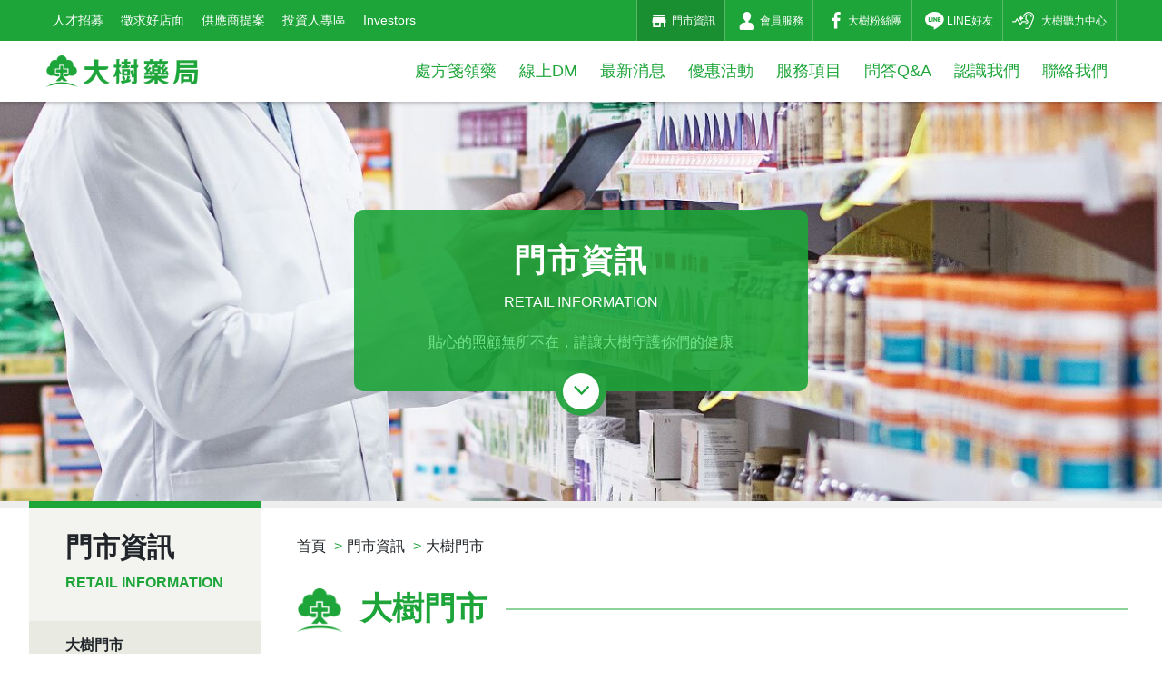

--- FILE ---
content_type: text/html; charset=UTF-8
request_url: https://www.greattree.com.tw/store/5B3622FC3952F592
body_size: 7230
content:
<!DOCTYPE html>
<html lang="zh">
<head>
    <meta charset="utf-8"/>
    <meta http-equiv="X-UA-Compatible" content="IE=edge"/>
    <title>大樹連鎖藥局</title>
    <meta name="author" content="雲端數位科技" />
    <meta name="description" content="大樹連鎖藥局信念
大樹連鎖藥局秉持著「專業與誠信」的態度，提高與客戶之黏著度，與專業藥師團隊合作、熱心的服務人員、 最專業、最齊全、最安心的購物環境，提供各式營養保健、婦嬰用品及醫材用品等全方位服務；目前全台已有超過300家連鎖加盟據點，是全台最大處方婦幼藥局。
大樹連鎖藥局的堅持
「大樹連鎖藥局」亦配合行政院衛生署、桃園縣衛生局、藥師公會全國聯合會、桃園縣藥師公會及地方衛生主管機關推動：家庭用藥檢查站、社區藥事服務、校園及職場用藥安全宣導、肺結核都治計畫、愛滋病減害計畫、菸害防治、校園反毒宣導、慢性病連續處方簽釋出宣導及由請實習藥局供各大學之藥學系學生實習…等，以善盡企業經營所應當負起的社會責任。" />
    <meta name="keywords" content="大樹,大樹藥局,284gj4,284gj4ul4rm6,284GJ4,284GJ4UL4RM6,藥局,藥妝店,領藥,買藥,哪裡有賣,大樹連鎖藥局,丁丁藥局,啄木鳥藥局,卡多摩,處方箋,頭痛,胃痛,口罩,快篩,防疫,新冠,疫情,福爾,奶粉,尿布,婦嬰,婦幼,藥師,衛教" />

    
    <meta property="og:title" content=" | 大樹連鎖藥局" />
    <meta property="og:url" content="https://www.greattree.com.tw/store/5B3622FC3952F592" />
    <meta property="og:site_name" content="大樹連鎖藥局" />
    <meta property="og:description" content="大樹連鎖藥局信念
大樹連鎖藥局秉持著「專業與誠信」的態度，提高與客戶之黏著度，與專業藥師團隊合作、熱心的服務人員、 最專業、最齊全、最安心的購物環境，提供各式營養保健、婦嬰用品及醫材用品等全方位服務；目前全台已有超過300家連鎖加盟據點，是全台最大處方婦幼藥局。
大樹連鎖藥局的堅持
「大樹連鎖藥局」亦配合行政院衛生署、桃園縣衛生局、藥師公會全國聯合會、桃園縣藥師公會及地方衛生主管機關推動：家庭用藥檢查站、社區藥事服務、校園及職場用藥安全宣導、肺結核都治計畫、愛滋病減害計畫、菸害防治、校園反毒宣導、慢性病連續處方簽釋出宣導及由請實習藥局供各大學之藥學系學生實習…等，以善盡企業經營所應當負起的社會責任。" />
    <meta property="og:image" itemprop="image" content="" />

    <meta name="viewport" content="width=device-width, initial-scale=1.0, minimum-scale=1.0"/>

    <link rel="icon" type="image/x-icon" href="/images/00-logo-icon/web-icon.png" />
    
    
    
    <link rel="stylesheet" type="text/css" href="/style/plugin.css"/>
    <link rel="stylesheet" type="text/css" href="/style/style.css"/>

    
    <!-- Google tag (gtag.js) -->
<script async src="https://www.googletagmanager.com/gtag/js?id=AW-630564043"></script>
<script>
  window.dataLayer = window.dataLayer || [];
  function gtag(){dataLayer.push(arguments);}
  gtag('js', new Date());

  gtag('config', 'AW-630564043');
</script>

<script>
window.addEventListener('load', function(event){
    if(window.location.href.includes('/new/511646DC36Ad6F5F')){
       gtag('event', 'conversion', {'send_to': 'AW-630564043/yjQXCIuQidEBEMvJ1qwC'});
       };
});
</script>

<script>
window.addEventListener("load", function(){
    document.querySelectorAll('[href="https://lihi2.com/PRep2"]').forEach(function(e){
        e.addEventListener('click', function(){
            gtag('event', 'conversion', {'send_to': 'AW-630564043/w4pACIWlqssYEMvJ1qwC'});
            });
        });
});
</script>

<script>
window.addEventListener("load", function(){
    document.querySelectorAll('[href="https://www.greattree.com.tw/stores"]').forEach(function(e){
        e.addEventListener('click', function(){
            gtag('event', 'conversion', {'send_to': 'AW-630564043/DospCIilqssYEMvJ1qwC'});
            });
        });
});
</script>
<script id="ret-js-template" type="text/javascript">
    var retUrlPrefix="//a.amnet.tw/tracking/";
    var retCert="395de38ded73484ce2cf5c417e857cab";
    var retSiteId=195;

    (function(w, d, s, n) {
        if(w.RET){
            return;
        }
        var r = w.RET || (w.RET = {});
        r[n] = r[n] || function () {
            (r[n].q = r[n].q || []).push(arguments)
        }, r[n].q = [], r[n].l = 1 * new Date();

        var ret = d.createElement('script');
        ret.type = 'text/javascript';
        ret.async = true;
        ret.src = retUrlPrefix + 'ret.js?' + ( Math.floor(new Date().getTime() / 100000) );
        var currentJs = d.getElementById('ret-js-template');
        currentJs.parentNode.insertBefore(ret, currentJs);
    })(window, document, 'script', 'tracking');
</script>
</head>

<body>
<script async src="https://www.googletagmanager.com/gtag/js?id=UA-51056957-1"></script>

<script>

  window.dataLayer = window.dataLayer || [];

  function gtag(){dataLayer.push(arguments);}

  gtag('js', new Date());

 

  gtag('config', 'UA-51056957-1');

</script>
<div class="wp">
    <header id="header" class="header">
    <h1 class="sr-only">大樹連鎖藥局</h1>
    <div class="header__mobile container show-tablet-up">
        <a href="https://www.greattree.com.tw" class="logo-mobile"><img src="https://www.greattree.com.tw/files/00-logo-icon/logo.svg" alt="大樹連鎖藥局"></a>
        <div class="flex-end">
                                        <a href="https://www.facebook.com/www.greattree.com.tw" target="_blank" class="link"><i class="icon-facebook-1 i-20"></i></a>
                                    <div class="btn-burgerlist js-mobilemenu-toggle">
                <div class="line"></div>
                <div class="line"></div>
                <div class="line"></div>
            </div>
        </div>
    </div>
    <div class="header-content">
        <div class="header__top">
            <nav class="container-inner">
                <ul class="link">
                                                                <div class="link__row">
                                                            <li >
                                                                        <a href="https://recruit.greattree.com.tw/HR/About" target="_blank" title="人才招募">人才招募</a>
                                </li>
                                                            <li class=nav-seek>
                                                                        <a href="https://www.greattree.com.tw/article-page/seek" target="" title="徵求好店面">徵求好店面</a>
                                </li>
                                                            <li class=nav-supplier>
                                                                        <a href="https://www.greattree.com.tw/article-page/supplier" target="" title="供應商提案">供應商提案</a>
                                </li>
                                                    </div>
                                            <div class="link__row">
                                                            <li class=nav-investor>
                                                                        <a href="https://www.greattree.com.tw/article-page/investor" target="" title="投資人專區">投資人專區</a>
                                </li>
                                                            <li class=nav-investor-en>
                                                                        <a href="https://www.greattree.com.tw/article-page/investor-en" target="_self" title="Investors">Investors</a>
                                </li>
                                                    </div>
                                    </ul>
                <ul class="serve">
                                            <li class="nav-stores">
                                                        <a href="https://www.greattree.com.tw/stores" target="" title="門市資訊">
                                                                    <i class="icon-mall fz-24"></i>
                                                                門市資訊
                            </a>
                        </li>
                                            <li class="nav-member">
                                                        <a href="https://www.greattree.com.tw/article-page/member" target="_self" title="會員服務">
                                                                    <i class="icon-user fz-18"></i>
                                                                會員服務
                            </a>
                        </li>
                                            <li class="hide-tablet-under">
                                                        <a href="https://www.facebook.com/www.greattree.com.tw" target="_blank" title="大樹粉絲團">
                                                                    <i class="icon-facebook-1 fz-18"></i>
                                                                大樹粉絲團
                            </a>
                        </li>
                                            <li class="hide-tablet-under">
                                                        <a href="https://line.me/R/ti/p/%40kwy1255c" target="_blank" title="LINE好友">
                                                                    <i class="icon-line fz-18"></i>
                                                                LINE好友
                            </a>
                        </li>
                                            <li class="nav-menu-hearing">
                                                        <a href="https://www.greattree.com.tw/article-page/hearing-center" target="_self" title="大樹聽力中心">
                                                                    <img src="/images/00-logo-icon/logo-hearing-g.svg" alt="">
                                                                大樹聽力中心
                            </a>
                        </li>
                                    </ul>
            </nav>
        </div>
        <div class="header__bottom">
            <nav class="container-inner">
                <a class="logo-main hide-tablet-under" href="https://www.greattree.com.tw"><img src="https://www.greattree.com.tw/files/00-logo-icon/logo.svg" alt="大樹連鎖藥局"></a>
                <ul class="bottom__menu fz-18">
                                                                <li class="nav-drug">
                                                                                        <a class="js-submenu-expand" href="https://www.greattree.com.tw/article-page/drug" target="_self" title="處方箋領藥">
                                    處方箋領藥
                                    <div class="icon-cross">
                                        <div class="line"></div>
                                        <div class="line"></div>
                                    </div>
                                </a>
                                <ul class="submenu fz-16">
                                                                                                                                                                    <li><a href="https://www.greattree.com.tw/article-page/drug-content" target="" title="處方籤領藥說明">處方籤領藥說明</a></li>
                                                                                                                                <li><a href="https://www.greattree.com.tw/qa-drug" target="" title="慢籤Q&amp;A">慢籤Q&amp;A</a></li>
                                                                                                            </ul>
                                                    </li>
                                            <li class="nav-dm">
                                                                                        <a class="js-submenu-expand" href="https://www.greattree.com.tw/dm" target="" title="線上DM">
                                    線上DM
                                    <div class="icon-cross">
                                        <div class="line"></div>
                                        <div class="line"></div>
                                    </div>
                                </a>
                                <ul class="submenu fz-16">
                                                                                                                        <li><a href="https://www.greattree.com.tw/dm" title="全部">全部</a></li>
                                                                                                                            <li><a href="https://www.greattree.com.tw/dm/58F5C00cBe25cb57" title="大樹藥局">大樹藥局</a></li>
                                                                                    <li><a href="https://www.greattree.com.tw/dm/25a5E799526E6379" title="新開幕活動">新開幕活動</a></li>
                                                                                    <li><a href="https://www.greattree.com.tw/dm/85665CD93b78b061" title="奶粉尿布優惠專刊">奶粉尿布優惠專刊</a></li>
                                                                                    <li><a href="https://www.greattree.com.tw/dm/cF266317A943e0E1" title="大樹x大全聯複合店">大樹x大全聯複合店</a></li>
                                                                                    <li><a href="https://www.greattree.com.tw/dm/4b05cDACbe239B52" title="大樹x全家複合店">大樹x全家複合店</a></li>
                                                                                    <li><a href="https://www.greattree.com.tw/dm/4Ae6201BE538b76B" title="大樹xスギ複合店">大樹xスギ複合店</a></li>
                                                                                                            </ul>
                                                    </li>
                                            <li class="nav-news">
                                                                                        <a class="js-submenu-expand" href="https://www.greattree.com.tw/news" target="" title="最新消息">
                                    最新消息
                                    <div class="icon-cross">
                                        <div class="line"></div>
                                        <div class="line"></div>
                                    </div>
                                </a>
                                <ul class="submenu fz-16">
                                                                                                                        <li><a href="https://www.greattree.com.tw/news" title="全部">全部</a></li>
                                                                                                                            <li><a href="https://www.greattree.com.tw/news/E455f5B4f2F9Ee06" title="行銷活動">行銷活動</a></li>
                                                                                    <li><a href="https://www.greattree.com.tw/news/2565CFecbe2BaB5C" title="衛教專區">衛教專區</a></li>
                                                                                    <li><a href="https://www.greattree.com.tw/news/4a85ca4CbE27DB5f" title="企業訊息">企業訊息</a></li>
                                                                                                            </ul>
                                                    </li>
                                            <li class="nav-promotions">
                                                                                        <a href="https://www.greattree.com.tw/promotions" target="" title="優惠活動">優惠活動</a>
                                                    </li>
                                            <li class="nav-items">
                                                                                        <a class="js-submenu-expand" href="https://www.greattree.com.tw/items" target="" title="服務項目">
                                    服務項目
                                    <div class="icon-cross">
                                        <div class="line"></div>
                                        <div class="line"></div>
                                    </div>
                                </a>
                                <ul class="submenu fz-16">
                                                                                                                                                                <li><a href="https://www.greattree.com.tw/items/51c640C38C7a34Ae" title="スギSUGI">スギSUGI</a></li>
                                                                                    <li><a href="https://www.greattree.com.tw/items/1575cBECBe252B5d" title="幼兒奶粉">幼兒奶粉</a></li>
                                                                                    <li><a href="https://www.greattree.com.tw/items/66860542f4782921" title="幼兒尿布">幼兒尿布</a></li>
                                                                                    <li><a href="https://www.greattree.com.tw/items/0305c88cBE2eBB5B" title="婦嬰相關">婦嬰相關</a></li>
                                                                                    <li><a href="https://www.greattree.com.tw/items/2E85c42CbE2cab55" title="成人飲品">成人飲品</a></li>
                                                                                    <li><a href="https://www.greattree.com.tw/items/7F65c3eCBe250B56" title="營養保健">營養保健</a></li>
                                                                                    <li><a href="https://www.greattree.com.tw/items/0bA5c44Cbe2bCb5C" title="美體保養">美體保養</a></li>
                                                                                    <li><a href="https://www.greattree.com.tw/items/0BF5c54cbE2a6b57" title="生活百貨">生活百貨</a></li>
                                                                                    <li><a href="https://www.greattree.com.tw/items/cC95c58cBe21CB51" title="醫療器材">醫療器材</a></li>
                                                                                    <li><a href="https://www.greattree.com.tw/items/3F369D91e6869F87" title="寵物商品">寵物商品</a></li>
                                                                                                            </ul>
                                                    </li>
                                            <li class="nav-qa">
                                                                                        <a class="js-submenu-expand" href="https://www.greattree.com.tw/qa" target="" title="問答Q&amp;A">
                                    問答Q&amp;A
                                    <div class="icon-cross">
                                        <div class="line"></div>
                                        <div class="line"></div>
                                    </div>
                                </a>
                                <ul class="submenu fz-16">
                                                                                                                                                                <li><a href="https://www.greattree.com.tw/qa/04B5E7444C5CedFB" title="防疫Q&amp;A">防疫Q&amp;A</a></li>
                                                                                    <li><a href="https://www.greattree.com.tw/qa/3645CfccbE2fBB59" title="慢箋&amp;用藥">慢箋&amp;用藥</a></li>
                                                                                    <li><a href="https://www.greattree.com.tw/qa/E0D5C33cbE210b5a" title="會員&amp;活動">會員&amp;活動</a></li>
                                                                                    <li><a href="https://www.greattree.com.tw/qa/d575C3ACbE229b5D" title="健康&amp;美麗">健康&amp;美麗</a></li>
                                                                                    <li><a href="https://www.greattree.com.tw/qa/0465CACcBE282B51" title="求職Q&amp;A">求職Q&amp;A</a></li>
                                                                                                            </ul>
                                                    </li>
                                            <li class="nav-brand">
                                                                                        <a class="js-submenu-expand" href="https://www.greattree.com.tw/article-page/brand" target="" title="認識我們">
                                    認識我們
                                    <div class="icon-cross">
                                        <div class="line"></div>
                                        <div class="line"></div>
                                    </div>
                                </a>
                                <ul class="submenu fz-16">
                                                                                                                                                                    <li><a href="https://www.greattree.com.tw/article-page/brand-content" target="" title="品牌介紹">品牌介紹</a></li>
                                                                                                                                <li><a href="https://www.greattree.com.tw/article-page/philosophy" target="" title="經營理念">經營理念</a></li>
                                                                                                                                <li><a href="https://www.greattree.com.tw/article-page/process" target="" title="成長歷程">成長歷程</a></li>
                                                                                                            </ul>
                                                    </li>
                                            <li class="nav-contact">
                                                                                        <a href="https://www.greattree.com.tw/contact" target="" title="聯絡我們">聯絡我們</a>
                                                    </li>
                                        <div class="underline"></div>
                </ul>
            </nav>
        </div>
    </div>
</header>

        <main class="main stores">
        <div class="inner">
            <div class="page-banner" data-aos="fade">
    <div class="banner__text">
        <h2 class="title fz-35 fwb">門市資訊</h2>
        <div class="eng fz-16">RETAIL INFORMATION</div>
        <div class="description fz-16">貼心的照顧無所不在，請讓大樹守護你們的健康</div>
        <div class="arrowdown"><i class="icon-angle-down i-30"></i></div>
    </div>
    <div class="imgLiquidFill banner__bg">
        <img src="https://www.greattree.com.tw/files/thumbnails/files_09-stores_banner_1903x1903.jpg">
    </div>
</div>
            <div class="page-container" data-aos="fade">
                <div class="page-nav">
                    <div class="nav__title fz-30 hide-tablet-under">門市資訊</div>
                    <div class="nav__title-eng fz-16 fwb hide-tablet-under">RETAIL INFORMATION</div>
                    <div class="nav__mobile-menu fz-18 show-tablet-up">副選單<div class="icon-cross"><div class="line"></div><div class="line"></div></div></div>
                    <ul class="nav__content content-icon">
                                                    <li class="active"><a href="https://www.greattree.com.tw/stores/0B95C34cbe222b56">大樹門市</a></li>
                                                    <li class=""><a href="https://www.greattree.com.tw/stores/f1B5c20CbE2A3B54">便利商店複合門市</a></li>
                                                    <li class=""><a href="https://www.greattree.com.tw/stores/6505c4acbE28dB5F">量販店複合門市</a></li>
                                                    <li class=""><a href="https://www.greattree.com.tw/stores/5976372C8cFc59BD">SUGI複合店</a></li>
                                                    <li class=""><a href="https://www.greattree.com.tw/stores/a2267fEF473Ecb7C">大樹聽力中心</a></li>
                                                    <li class=""><a href="https://www.greattree.com.tw/stores/40C674bF4C291F15">大樹寵物店中店</a></li>
                                                    <li class=""><a href="https://www.greattree.com.tw/stores/4c0619f6Fe500848">專櫃</a></li>
                                                                    </ul>
                </div>
                <div class="page-content">
                    <ul class="page-breadcrumb">
                        <li><a href="https://www.greattree.com.tw">首頁</a></li>
                                                    <li><a href="https://www.greattree.com.tw/stores">門市資訊</a></li>
                                                <li>大樹門市</li>
                    </ul>
                    <div class="page-title">
                        <h3 class="fz-35 fwb">大樹門市</h3>
                    </div>
                    <section class="store">
                        <div class="page-search">
                            <form action="https://www.greattree.com.tw/stores/0B95C34cbe222b56" method="post">
                                <input type="hidden" name="_token" value="yWOlThHEOQl4FstOSQJyaokiSXoANsdg3mPgtGaf">                                <div class="row">
                                    <select name="address_county" id="address_county">
                                        <option value="" selected disabled>請選擇縣市</option>
                                                                                    <option value="1" >基隆市</option>
                                                                                    <option value="2" >臺北市</option>
                                                                                    <option value="3" >新北市</option>
                                                                                    <option value="4" >桃園市</option>
                                                                                    <option value="5" >新竹市</option>
                                                                                    <option value="6" >新竹縣</option>
                                                                                    <option value="7" >苗栗縣</option>
                                                                                    <option value="8" >臺中市</option>
                                                                                    <option value="9" >彰化縣</option>
                                                                                    <option value="10" >南投縣</option>
                                                                                    <option value="11" >雲林縣</option>
                                                                                    <option value="12" >嘉義市</option>
                                                                                    <option value="13" >嘉義縣</option>
                                                                                    <option value="14" >臺南市</option>
                                                                                    <option value="15" >高雄市</option>
                                                                                    <option value="16" >屏東縣</option>
                                                                                    <option value="17" >臺東縣</option>
                                                                                    <option value="18" >花蓮縣</option>
                                                                                    <option value="19" >宜蘭縣</option>
                                                                                    <option value="21" >金門縣</option>
                                                                            </select>
                                    <select name="address_city" id="address_city">
                                        <option value="" selected disabled>請選擇行政區</option>
                                    </select>
                                </div>
                                <div class="row">
                                    <input type="text" placeholder="店名、店家所屬道路名查詢" name="address" id="address" value="">
                                    <button class="btn-main-rectangle">搜尋</button>
                                </div>
                            </form>
                        </div>
                        <div class="page-resault-detail">
                            <div class="slick-img slick-store">
                                                                    <img src="https://www.greattree.com.tw/files/thumbnails/files_03-dm_newopen_0210_021000_714x714.jpg" alt="台南文賢">
                                                            </div>
                            <div class="info">
                                <div class="info__head">
                                    <h4 class="fz-24 title fcolor-main fwb">台南文賢</h4>
                                    <a href="https://www.greattree.com.tw/stores/0B95C34cbe222b56" class="btn-main-round fz-14">門市列表</a>
                                </div>
                                <address>
                                    <ul class="info__table ul-reset">
                                        <li>
                                            <span class="fcolor-main fwb">門市地址</span>
                                                                                        <span class="pd-l"><a href="https://www.google.com/maps/place/704臺南市北區文賢路760號/" target="_blank" class="link-map">
                                                    <img src="/images/09-stores/icon-map.png" alt=""></a>臺南市北區文賢路760號</span>
                                        </li>
                                        <li>
                                            <span class="fcolor-main fwb">門市電話</span>
                                            <span>
                                                                                                    <a href="tel:06-2586220">06-2586220</a>
                                                                                            </span>
                                        </li>
                                        <li>
                                            <span class="fcolor-main fwb">傳真</span>
                                            <span>06-2586030</span>
                                        </li>
                                        <li>
                                            <span class="fcolor-main fwb">營業時間</span>
                                            <span>09:00~22:00</span>
                                        </li>
                                    </ul>
                                </address>
                            </div>
                        </div>
                        <div class="store__body">
                            <div class="fz-20 fcolor-main fwb mb-10">大樹藥局 台南文賢店</div>

<ol class="ol-reset">
	<li>優質「綜合感冒藥、胃腸藥、外用藥膏、保健食品、醫療器材、護具、醫學美容、婦嬰用品、奶粉(亞培、美強生、雀巢能恩、桂格、惠氏S-26、啟賦、諾優能&hellip;等)尿布(幫寶適、滿意寶寶、妙而舒、好奇、噓噓樂、大王&hellip;等)、及成人奶粉、特殊疾病營養品，亞培安素、葡勝納」供應</li>
	<li>慢性病連續處方籤調劑、用藥諮詢服務</li>
	<li>成人/嬰幼兒保健營養食品諮詢服務</li>
	<li>醫學美容保養品諮詢服務</li>
	<li>獸醫師x藥師團隊嚴選優質寵物保健及商品，照護毛孩健康</li>
</ol>

<ul class="page-text-bd-left ul-reset">
	<li>
	<div class="fz-18 fwb">交通資訊:</div>

	<p>好事多對面、特力屋隔壁</p>
	</li>
</ul>
                        </div>
                    </section>
                </div>
            </div>
        </div>
    </main>

    <footer id="footer" class="footer">
    <div class="footer__info container-inner">
        <div class="info__top">
            <a class="logo-main" href="https://www.greattree.com.tw"><img src="https://www.greattree.com.tw/files/00-logo-icon/logo.svg" alt=""></a>
            <div class="link">
                <div class="fz-18 hide-phone">關注大樹官方活動</div>
                <ul>
                    <li><a href="https://www.facebook.com/www.greattree.com.tw" target="_blank"><i class="icon-facebook-1"></i></a></li>
                    
                    <li><a href="https://line.me/R/ti/p/%40kwy1255c" target="_blank"><i class="icon-line"></i></a></li>
                </ul>
            </div>
        </div>
        <div class="info__bottom">
            <div class="block">
                <address>
                    <ul>
                        <li class="fcolor-main fz-18 fwb"><i class="icon-phone fz-20"></i>客服電話 : </li>
                        <li class="fcolor-main fz-30-mobile fwb"><a href="tel:0800-678-222">0800-678-222</a></li>
                        <li class="fz-14">服務時間 : 週一~週五 09:00~20:00，週六~週日及國定假日 09:00~17:00</li>
                    </ul>
                </address>
            </div>
            <div class="row">
                <div class="block block-center">
                    <address>
                        <ul>
                            <li class="fcolor-main fz-16"><span class="fwb">傳真 : </span><div class="link">03-433-3233</div></li>
                            <li class="fcolor-main fz-16"><span class="fwb">電子郵件 : </span><div class="link"><a href="mailto:gtservice@greattree.com.tw">gtservice@greattree.com.tw</a></div></li>
                            <li class="fcolor-main fz-16"><span class="fwb">地址 : </span><div class="link"><a href="https://goo.gl/maps/aYHEY2KSxnTEcv8x8" target="_blank">330046 桃園市桃園區復興路186號18樓</a></div></li>
                        </ul>
                    </address>
                </div>
                
                    
                        
                        
                            
                            
                        
                    
                    
                        
                        
                    
                
            </div>
        </div>
    </div>
    <div class="footer__copyright">
        <div class="container-inner fz-14">
            <ul>
                <li>Copyright © 2019 大樹連鎖藥局 <div class="span"> All Rights Reserved.</div></li>
                <li><a href="https://minmax.tw/" target="_blank">Designed by MINMAX 網頁設計</a></li>
            </ul>
            <div class="fz-16 hide-tablet-portrait">瀏覽人數<span>67901364</span>人</div>
        </div>
    </div>
    <a class="btn-to-top"><img src="/images/00-logo-icon/icon-top.svg" alt=""></a>
</footer>

    
        
            
                
            
        
    
</div>
<script src="https://www.greattree.com.tw/js/plugin/jquery.js"></script>
<script src="https://www.greattree.com.tw/js/plugin/imgLiquid.js"></script>
<script src="https://www.greattree.com.tw/js/plugin/slick.min.js"></script>
<script src="https://www.greattree.com.tw/js/plugin/aos.js"></script>
<script src="https://www.greattree.com.tw/js/main.js?v=1"></script>
    <script>
        $(function() {
            var ajaxData={'city':[]};
            function selectData(Data,id,oldData){
                $('#'+id+' option[value!=""]').remove();
                $.each(Data,function (index,item){
                    $('#'+id).append('<option value='+item.id+' rel='+item.code+' '+ ((item.id==oldData)?"selected":"")+'>'+item.name+'</option>');
                });
                $('#address_city').trigger('change');
            }
            $('#address_county').change(function (){
                var nowId=$(this).val();
                if(nowId!=null) {
                    $('.address').hide();
                    $('.address[county="'+nowId+'"]').show();
                    $('#total').html($('.address:visible').length);
                }
                if(ajaxData['city'][nowId]){
                    selectData(ajaxData['city'][nowId],'address_city','');
                }else{
                    $.ajax({
                        type: "GET",
                        url: 'https://www.greattree.com.tw/get-data/city',
                        data: {'county_id':nowId},
                        success: function(data) {
                            var jsonData=JSON.parse(data);
                            ajaxData['city'][nowId]=jsonData;
                            selectData(jsonData,'address_city','');
                        }
                    });
                }
            });
            $('#address_county').trigger('change');

            $('#address_city').change(function (){
                if($(this).val()!=null){
                    $('.address').hide();
                    $('.address[city="'+$(this).val()+'"]').show();
                    $('#total').html($('.address:visible').length);
                }
            });
        });
    </script>

</body>
</html>


--- FILE ---
content_type: text/css
request_url: https://www.greattree.com.tw/style/style.css
body_size: 17813
content:
@charset "UTF-8";
/*!
 * Bootstrap Reboot v4.1.3 (https://getbootstrap.com/)
 * Copyright 2011-2018 The Bootstrap Authors
 * Copyright 2011-2018 Twitter, Inc.
 * Licensed under MIT (https://github.com/twbs/bootstrap/blob/master/LICENSE)
 * Forked from Normalize.css, licensed MIT (https://github.com/necolas/normalize.css/blob/master/LICENSE.md)
 */

*,
*::before,
*::after {
	-webkit-box-sizing: border-box;
	box-sizing: border-box;
}

html {
	font-family: sans-serif;
	line-height: 1.15;
	-webkit-text-size-adjust: 100%;
	-ms-text-size-adjust: 100%;
	-ms-overflow-style: scrollbar;
	-webkit-tap-highlight-color: rgba(0, 0, 0, 0);
}

@-ms-viewport {
	width: device-width;
}

article,
aside,
figcaption,
figure,
footer,
header,
hgroup,
main,
nav,
section {
	display: block;
}

body {
	margin: 0;
	font-family: -apple-system, BlinkMacSystemFont, 'Segoe UI', Roboto, 'Helvetica Neue', Arial, sans-serif, 'Apple Color Emoji', 'Segoe UI Emoji', 'Segoe UI Symbol', 'Noto Color Emoji';
	font-size: 1rem;
	font-weight: 400;
	line-height: 1.5;
	color: #212529;
	text-align: left;
	background-color: #fff;
}

[tabindex='-1']:focus {
	outline: 0 !important;
}

hr {
	-webkit-box-sizing: content-box;
	box-sizing: content-box;
	height: 0;
	overflow: visible;
}

h1,
h2,
h3,
h4,
h5,
h6 {
	margin-top: 0;
	margin-bottom: 0.5rem;
}

p {
	margin-top: 0;
	margin-bottom: 1rem;
}

abbr[title],
abbr[data-original-title] {
	text-decoration: underline;
	-webkit-text-decoration: underline dotted;
	text-decoration: underline dotted;
	cursor: help;
	border-bottom: 0;
}

address {
	margin-bottom: 1rem;
	font-style: normal;
	line-height: inherit;
}

ol,
ul,
dl {
	margin-top: 0;
	margin-bottom: 1rem;
}

ol ol,
ul ul,
ol ul,
ul ol {
	margin-bottom: 0;
}

dt {
	font-weight: 700;
}

dd {
	margin-bottom: 0.5rem;
	margin-left: 0;
}

blockquote {
	margin: 0 0 1rem;
}

dfn {
	font-style: italic;
}

b,
strong {
	font-weight: bolder;
}

small {
	font-size: 80%;
}

sub,
sup {
	position: relative;
	font-size: 75%;
	line-height: 0;
	vertical-align: baseline;
}

sub {
	bottom: -0.25em;
}

sup {
	top: -0.5em;
}

a {
	text-decoration: none;
	background-color: transparent;
	-webkit-text-decoration-skip: objects;
}

a:not([href]):not([tabindex]) {
	color: inherit;
	text-decoration: none;
}

a:not([href]):not([tabindex]):hover,
a:not([href]):not([tabindex]):focus {
	color: inherit;
	text-decoration: none;
}

a:not([href]):not([tabindex]):focus {
	outline: 0;
}

pre,
code,
kbd,
samp {
	font-family: SFMono-Regular, Menlo, Monaco, Consolas, 'Liberation Mono', 'Courier New', monospace;
	font-size: 1em;
}

pre {
	margin-top: 0;
	margin-bottom: 1rem;
	overflow: auto;
	-ms-overflow-style: scrollbar;
}

figure {
	margin: 0 0 1rem;
}

img {
	max-width: 100%;
	vertical-align: middle;
	border-style: none;
}

svg {
	overflow: hidden;
	vertical-align: middle;
}

table {
	border-collapse: collapse;
}

caption {
	padding-top: 0.75rem;
	padding-bottom: 0.75rem;
	color: #6c757d;
	text-align: left;
	caption-side: bottom;
}

th {
	text-align: inherit;
}

label {
	display: inline-block;
}

button {
	border-radius: 0;
}

input,
button,
select,
optgroup,
textarea {
	margin: 0;
	font-family: inherit;
	font-size: inherit;
	line-height: inherit;
	-webkit-tap-highlight-color: rgba(0, 0, 0, 0);
}

button,
input {
	overflow: visible;
}

button,
select {
	text-transform: none;
}

button,
html [type='button'],
[type='reset'],
[type='submit'] {
	-webkit-appearance: button;
}

button::-moz-focus-inner,
[type='button']::-moz-focus-inner,
[type='reset']::-moz-focus-inner,
[type='submit']::-moz-focus-inner {
	padding: 0;
	border-style: none;
}

input[type='radio'],
input[type='checkbox'] {
	-webkit-box-sizing: border-box;
	box-sizing: border-box;
	padding: 0;
}

input[type='date'],
input[type='time'],
input[type='datetime-local'],
input[type='month'] {
	-webkit-appearance: listbox;
}

textarea {
	overflow: auto;
	resize: vertical;
}

fieldset {
	min-width: 0;
	padding: 0;
	margin: 0;
	border: 0;
}

legend {
	display: block;
	width: 100%;
	max-width: 100%;
	padding: 0;
	margin-bottom: 0.5rem;
	font-size: 1.5rem;
	line-height: inherit;
	color: inherit;
	white-space: normal;
}

progress {
	vertical-align: baseline;
}

[type='number']::-webkit-inner-spin-button,
[type='number']::-webkit-outer-spin-button {
	height: auto;
}

[type='search'] {
	outline-offset: -2px;
	-webkit-appearance: none;
}

[type='search']::-webkit-search-cancel-button,
[type='search']::-webkit-search-decoration {
	-webkit-appearance: none;
}

::-webkit-file-upload-button {
	font: inherit;
	-webkit-appearance: button;
}

output {
	display: inline-block;
}

summary {
	display: list-item;
	cursor: pointer;
}

template {
	display: none;
}

[hidden] {
	display: none !important;
}

a {
	color: inherit;
}

select,
textarea,
input,
button {
	outline: none;
	border: none;
}

address {
	margin-bottom: 0;
}

.page-container,
.index .newsandserve,
.index .search {
	width: 95%;
	margin: auto;
}

@media (min-width: 1281px) {
	.page-container,
	.index .newsandserve,
	.index .search {
		width: 100%;
		max-width: 1200px;
	}
}

.header__top,
.header__bottom,
.footer__info,
.footer__copyright {
	padding: 0 25px;
}

@media (min-width: 769px) {
	.header__top,
	.header__bottom,
	.footer__info,
	.footer__copyright {
		padding: 0 50px;
	}
}

@media (min-width: 1025px) {
	.header__top,
	.header__bottom,
	.footer__info,
	.footer__copyright {
		padding: 0 100px;
	}
}

@media (min-width: 1441px) {
	.header__top,
	.header__bottom,
	.footer__info,
	.footer__copyright {
		padding: 0;
	}
}

.index .link .card,
.index .newsandserve__news,
.supplier__cards .card {
	border: 1px solid #ccc;
	border-radius: 5px;
}

.page-banner {
	position: relative;
	width: 100%;
	height: 450px;
	margin-top: 130px;
	text-align: center;
	border-bottom: 8px solid #eee;
}

.hearing .page-banner .banner__text {
  background: #018ADA;
}

.hearing .page-banner .banner__text .description {
  color: #80C4EC;
}
.hearing .page-banner .arrowdown {
  color:#018ADA;
}


.page-banner .banner__text {
	width: 500px;
	height: 200px;
	color: #fff;
	border-radius: 10px;
	background: rgba(29, 165, 57, 0.9);
	position: absolute;
	left: 50%;
	top: 50%;
	opacity: 0;
	-webkit-transform: translate(-50%, -50%);
	transform: translate(-50%, -50%);
	-webkit-animation: banner-text-fade-down 1s 0.6s cubic-bezier(0.26, 0.38, 0.32, 1.43) forwards;
	animation: banner-text-fade-down 1s 0.6s cubic-bezier(0.26, 0.38, 0.32, 1.43) forwards;
}

.page-banner .banner__text .wrap {
	position: absolute;
	left: 50%;
	top: 50%;
	-webkit-transform: translate(-50%, -50%);
	transform: translate(-50%, -50%);
}

.page-banner .banner__text .title {
	margin-top: 30px;
	letter-spacing: 2px;
}

.page-banner .banner__text .description {
	margin-top: 20px;
	color: #74e78c;
}

.page-banner .banner__text:after {
	content: '';
	position: absolute;
	display: inline-block;
	width: 55px;
	height: 27.5px;
	background: rgba(29, 165, 57, 0.9);
	left: 50%;
	bottom: 0;
	-webkit-transform: translate(-50%, 97%);
	transform: translate(-50%, 97%);
	border-bottom-left-radius: 110px;
	border-bottom-right-radius: 110px;
	z-index: -1;
}

.hearing .page-banner .banner__text:after {
  background: #018ADA;
}

.page-banner .banner__bg {
	width: 100%;
	height: 100%;
	position: absolute;
	left: 0;
	top: 0;
	display: block;
	z-index: -1;
}

.page-banner .arrowdown {
	position: relative;
	width: 40px;
	height: 40px;
	background: #fff;
	display: -webkit-box;
	display: -ms-flexbox;
	display: flex;
	-webkit-box-align: center;
	-ms-flex-align: center;
	align-items: center;
	-webkit-box-pack: center;
	-ms-flex-pack: center;
	justify-content: center;
	border-radius: 50%;
	color: #1DA539;
	position: absolute;
	left: 50%;
	bottom: 0;
	-webkit-transform: translate(-50%, 50%);
	transform: translate(-50%, 50%);
}

@media (max-width: 1281px) {
	.page-banner {
		margin-top: 110px;
	}
}

@media (max-width: 1025px) {
	.page-banner {
		margin-top: 35px;
		border-bottom: none;
	}
}

@media (max-width: 768px) {
	.page-banner {
		height: 300px;
	}
	.page-banner .banner__text {
		width: 400px;
		height: 180px;
	}
	.page-banner .banner__text:after {
		width: 40px;
		height: 20px;
		border-bottom-left-radius: 80px;
		border-bottom-right-radius: 80px;
	}
	.page-banner .arrowdown {
		width: 30px;
		height: 30px;
	}
}

@media (max-width: 541px) {
	.page-banner {
		height: 250px;
	}
	.page-banner .banner__text {
		width: 300px;
		height: auto;
	}
	.page-banner .banner__text .title {
		margin-top: 20px;
	}
	.page-banner .banner__text .description {
		margin-top: 10px;
		margin-bottom: 20px;
		max-width: 95%;
		margin-left: auto;
		margin-right: auto;
	}
}

@-webkit-keyframes banner-text-fade-down {
	0% {
		opacity: 0;
		-webkit-transform: translate(-50%, -25%);
		transform: translate(-50%, -25%);
	}
	100% {
		opacity: 1;
		-webkit-transform: translate(-50%, -50%);
		transform: translate(-50%, -50%);
	}
}

@keyframes banner-text-fade-down {
	0% {
		opacity: 0;
		-webkit-transform: translate(-50%, -25%);
		transform: translate(-50%, -25%);
	}
	100% {
		opacity: 1;
		-webkit-transform: translate(-50%, -50%);
		transform: translate(-50%, -50%);
	}
}

.page-container {
	display: flex;
	position: relative;
}

.page-container.mobile .page-nav {
	position: absolute;
	left: 0;
	top: 0;
	display: block;
	width: 110%;
	z-index: 50;
	-webkit-transform: translate(-5%, 0);
	transform: translate(-5%, 0);
	height: auto;
	padding-top: 0;
}

.page-container.mobile .page-nav .nav__title {
	text-align: center;
	padding-left: 0;
}

.page-container.mobile .page-nav .nav__title-eng {
	text-align: center;
	padding-left: 0;
}

.page-container.mobile .page-nav .nav__content {
	pointer-events: none;
	max-height: 0;
	opacity: 0;
	margin-bottom: 0;
	-webkit-transform: translateY(-2%);
	transform: translateY(-2%);
	-webkit-transition: opacity 0.5s, -webkit-transform 0.5s;
	transition: opacity 0.5s, -webkit-transform 0.5s;
	transition: opacity 0.5s, transform 0.5s;
	transition: opacity 0.5s, transform 0.5s, -webkit-transform 0.5s;
	-webkit-box-shadow: 0 5px 5px 2px rgba(0, 0, 0, 0.3);
	box-shadow: 0 5px 5px 2px rgba(0, 0, 0, 0.3);
	background: #e2f3e4;
}

.hearing .page-container.mobile .page-nav .nav__content {
	background: #EFF4FA;
}

.page-container.mobile .page-nav .nav__content > li {
	padding-top: 15px;
	padding-bottom: 15px;
	border-top: 1px solid #ccdcd1;
}

.page-container.mobile .page-nav .nav__content > li.active {
	background: #bee4c2;
}

.page-container.mobile .page-nav .nav__content > li:hover {
	background: #bee4c2;
}

.hearing .page-container.mobile .page-nav .nav__content > li.active {
	background: #CDD4DE;
}

.hearing .page-container.mobile .page-nav .nav__content > li:hover {
	background: #CDD4DE;
}

.page-container.mobile .page-nav .nav__content.active {
	opacity: 1;
	max-height: none;
	-webkit-transform: translateY(0%);
	transform: translateY(0%);
	pointer-events: all;
}

.page-container.mobile .page-nav .nav__mobile-menu {
	position: relative;
	width: 100%;
	padding: 15px 0;
	padding-left: 42px;
	color: #000;
	background: #e2f3e4;
	cursor: pointer;
}
.hearing .page-container.mobile .page-nav .nav__mobile-menu {
	background: #EFF4FA;
}

.page-container.mobile .page-nav .nav__mobile-menu .icon-cross {
	right: 5%;
	top: 15px;
	-webkit-transform: translateY(0);
	transform: translateY(0);
}


@media (max-width: 541px) {
	.page-container.mobile .page-nav .nav__mobile-menu .icon-cross {
		right: 10%;
	}
}

.page-container.mobile .page-nav .nav__mobile-menu.active .icon-cross .line:first-child {
	-webkit-transform: translateX(-50%) rotate(90deg);
	transform: translateX(-50%) rotate(90deg);
}

.page-container.mobile .page-content {
	display: block;
	padding-left: 0;
	padding-top: 100px;
	padding-bottom: 30px;
	margin-left: auto;
	width: 100%;
}

.page-container.mobile .page-content-full {
	display: block;
	padding-top: 50px;
}

.page-nav {
	position: relative;
	left: 0;
	top: 0;
	width: 255px;
	height: calc(100% + 8px);
	padding-top: 20px;
	border-top: 8px solid #1DA539;
	-webkit-transform: translateY(-8px);
	transform: translateY(-8px);
	background: #f3f4ef;
	display: inline-block;
}

.page-nav ul {
	list-style: none;
	-webkit-padding-start: 0;
	padding-inline-start: 0;
	padding: 0;
}

.page-nav .nav__title {
	padding-left: 40px;
  font-weight: 600;
}

.page-nav .nav__title-eng {
	padding-left: 40px;
	/* text-transform: uppercase; */
	font-weight: bold;
	color: #1DA539;
	margin-top: 5px;
	margin-bottom: 30px;
}

.page-nav .nav__content > li,
.page-nav .nav__content .group li,
.page-nav .nav__content .title {
	width: 100%;
	padding: 15px 0;
}

.page-nav .nav__content > li a,
.page-nav .nav__content .group li a,
.page-nav .nav__content .title a {
	padding-left: 40px;
	display: block;
  font-weight: 600;
}

.page-nav .nav__content > li.active,
.page-nav .nav__content .group li.active,
.page-nav .nav__content .title.active {
	background: #e9ebe3;
}

.page-nav .nav__content > li:hover,
.page-nav .nav__content .group li:hover,
.page-nav .nav__content .title:hover {
	background: #e9ebe3;
}

.page-nav .nav__content img {
	width: 30px;
	margin-right: 10px;
}

.page-nav .nav__content .size-fix {
	height: 40px;
}

.page-nav .nav__content .submenu > a {
	padding-bottom: 10px;
}

.page-nav .nav__content .submenu li {
	margin-right: 12px;
	position: relative;
	padding-left: 60px;
}

.page-nav .nav__content .submenu li > a {
	padding: 5px 0;
}

.page-nav .nav__content .submenu li > a.active {
	color: #1DA539;
}

.page-nav .nav__content .submenu li > a:hover {
	color: #1DA539;
}

.page-nav .nav__content .submenu li:before {
	content: '■';
	font-size: 12px;
	color: #1DA539;
	position: absolute;
	left: 45px;
	top: 46%;
	-webkit-transform: translateY(-50%);
	transform: translateY(-50%);
}

.page-nav .nav__content .submenu li.active {
	color: #1DA539;
}


.hearing .page-nav {
  border-top: 8px solid #018ADA;
  background: #EFF4FA;
}

.hearing .page-nav .nav__title-eng {
  color: #018ADA;
}

.hearing .page-nav .nav__content > li.active,
.hearing .page-nav .nav__content .group li.active,
.hearing .page-nav .nav__content .title.active {
	background: #CDD4DE;
}

.hearing .page-nav .nav__content > li:hover,
.hearing .page-nav .nav__content .group li:hover,
.hearing .page-nav .nav__content .title:hover {
	background: #CDD4DE;
}

.hearing .page-nav .nav__content .submenu li > a.active {
	color: #018ADA;
}

.hearing .page-nav .nav__content .submenu li > a:hover {
	color: #018ADA;
}

.hearing .page-nav .nav__content .submenu li:before {
	color: #018ADA;
}

.hearing .page-nav .nav__content .submenu li.active {
	color: #018ADA;
}

@media (max-width: 541px) {
	.page-nav .nav__content .submenu li:before {
		-webkit-transform: translateY(-45%) scale(0.7);
		transform: translateY(-45%) scale(0.7);
		margin-right: 5px;
	}
}

.page-nav .nav__content .group:first-child {
	border-bottom: 1px solid #ccc;
}

.page-nav .nav__content .group .title {
	padding-left: 40px;
	display: -webkit-box;
	display: -ms-flexbox;
	display: flex;
	-webkit-box-align: center;
	-ms-flex-align: center;
	align-items: center;
}

.page-nav .nav__content .group .title img {
	width: 20px;
}

.page-nav .nav__content .group .logout-fix img {
	margin-left: 10px;
	width: 20px;
}

.page-nav .nav__content.content-icon a {
	display: -webkit-box;
	display: -ms-flexbox;
	display: flex;
	-webkit-box-align: center;
	-ms-flex-align: center;
	align-items: center;
	-webkit-box-pack: start;
	-ms-flex-pack: start;
	justify-content: flex-start;
}

.page-nav.page-nav-fixed {
	position: fixed;
}

.page-section + .page-section {
	margin-top: 50px;
}

.page-section .section-title {
	margin-bottom: 30px;
}

.page-section .section-title span {
	margin-right: 10px;
	margin-bottom: 5px;
	display: inline-block;
	vertical-align: middle;
}

.page-section .section-title img {
	display: inline-block;
	width: 25px;
}

@media (max-width: 1025px) {
	.page-section {
		position: relative;
	}
	.page-section .btn-logout {
		top: 0;
		margin-bottom: 10px;
	}
}

@media (max-width: 768px) {
	.page-section .section-title {
		text-align: center;
	}
}

.page-content {
	position: relative;
	width: calc(100% - 260px);
	/* margin-left: 260px; */
	display: inline-block;
	vertical-align: top;
	padding-top: 30px;
	padding-left: 40px;
	padding-bottom: 80px;
}

.page-content p {
	line-height: 1.6;
}

@media (min-width: 1025px) {
	.page-content {
		min-height: 400px;
	}
}

.page-content-full {
	padding-left: 0;
	margin-left: 0;
	width: 100%;
}

.page-content-full.contact {
	padding-bottom: 0;
}

.page-breadcrumb {
	list-style: none;
	-webkit-padding-start: 0;
	padding-inline-start: 0;
	padding: 0;
	margin-bottom: 0;
}

.page-breadcrumb li {
	display: inline-block;
}

.hearing .page-breadcrumb li + li:before {
	color: #000000;
}


.page-breadcrumb li + li:before {
	content: '>';
	display: inline-block;
	padding: 0 5px;
	color: #1DA539;
}

.page-breadcrumb a:hover {
	text-decoration: underline;
}

.hearing .page-title {
	color: #018ADA;
}

.page-title {
	width: 100%;
	color: #1DA539;
	padding: 30px 0;
	display: block;
	position: relative;
}

.page-title h3 {
	background: #fff;
	display: inline-block;
	padding-right: 20px;
	margin-bottom: 0;
}

.page-title h3:before {
	content: '';
	width: 50px;
	height: 50px;
	margin-right: 20px;
	display: inline-block;
	background: url("../images/00-logo-icon/logo-tree.svg") no-repeat;
	background-position: 0 0;
	vertical-align: middle;
}

.hearing .page-title h3:before {
  	background: url("../images/00-logo-icon/logo-hearing.svg") no-repeat;
  	background-position: 0 0;
	background-size: 100%;
}

.hearing .page-title h3:after {
	background: #018ADA;
}


.page-title h3:after {
	content: '';
	position: absolute;
	left: 0;
	top: 50%;
	-webkit-transform: translateY(-50%);
	transform: translateY(-50%);
	width: 100%;
	height: 1px;
	background: #1DA539;
	z-index: -1;
}

@media (max-width: 541px) {
	.page-title {
		text-align: center;
		padding: 25px 0;
	}
	.page-title h3 {
		padding-right: 15px;
		padding-left: 15px;
	}
	.page-title h3:before {
		margin-right: 10px;
		width: 30px;
		height: 30px;
	}
}

.hearing .page-linetitle {
	color: #018ADA;
}


.page-linetitle {
	position: relative;
	color: #1DA539;
	margin-bottom: 10px;
}

.page-linetitle > * {
	font-weight: bold;
	display: inline-block;
	background: #fff;
	padding-right: 20px;
}


.hearing .page-linetitle:after {
	background: #018ADA;
}


.page-linetitle:after {
	content: '';
	position: absolute;
	left: 0;
	top: 50%;
	-webkit-transform: translateY(-50%);
	transform: translateY(-50%);
	width: 100%;
	height: 1px;
	background: #1DA539;
	z-index: -1;
}

@media (max-width: 768px) {
	.page-linetitle {
		text-align: center;
	}
	.page-linetitle > * {
		padding-right: 15px;
		padding-left: 15px;
	}
}

.page-class-btns {
	width: 100%;
	text-align: center;
	margin-bottom: 40px;
}

.page-class-btns li {
	display: inline-block;
	margin: 5px;
}

@media (max-width: 541px) {
	.page-class-btns li {
		margin: 5px 0;
	}
}

.page-class-btns a {
	display: inline-block;
	background: #e3e3d5;
	padding: 10px 30px;
	color: #000;
	border-radius: 40px;
	-webkit-transition: background 0.3s;
	transition: background 0.3s;
}

.page-class-btns a:hover {
	background: #efefe7;
}

.hearing .page-class-btns a.active {
	background: #018ADA;
}

.page-class-btns a.active {
	background: #1DA539;
	color: #fff;
}

@media (max-width: 1025px) {
	.page-class-btns a {
		padding: 6px 25px;
	}
}

.page-slider {
	width: 100%;
	margin: auto;
	margin-bottom: 45px;
}

@media (min-width: 1025px) {
	.page-slider {
		max-width: 1200px;
	}
}

@media (max-width: 1281px) {
	.page-slider {
		width: 95%;
	}
}

@media (max-width: 541px) {
	.page-slider {
		width: 100%;
	}
}

.page-slider a {
	text-align: center;
	display: inline-block;
	margin: 0 10px;
}

.page-slider a img {
	width: 100%;
}

.page-slider .text {
	margin-top: 15px;
}

.page-table-container {
	margin-top: 15px;
	width: 100%;
	overflow-x: auto;
}

@media (max-width: 541px) {
	.page-table-container {
		margin-top: 0;
	}
}

.page-pagination {
	width: 100%;
	text-align: center;
	margin-top: 30px;
}

.hearing .page-pagination .btn {
	color: #018ADA;
}

.page-pagination .btn {
	color: #1DA539;
	margin: 0 20px;
}

.page-pagination ul {
	list-style: none;
	-webkit-padding-start: 0;
	padding-inline-start: 0;
	padding: 0;
	margin-bottom: 0;
}

.page-pagination ul,
.page-pagination li,
.page-pagination a {
	display: inline-block;
	vertical-align: middle;
}

.page-pagination li {
	margin: 0 5px;
}

.hearing .page-pagination li > a {
	color: #018ADA;
}


.page-pagination li > a {
	padding: 8px 16px;
	background: #ecf9e4;
	color: #1DA539;
	border-radius: 50%;
	display: block;
	-webkit-transition: background 0.3s;
	transition: background 0.3s;
}

.hearing .page-pagination li > a.active {
	background: #018ADA;
}

.page-pagination li > a.active {
	background: #1DA539;
	color: #fff;
}

@media (min-width: 1025px) {
	.page-pagination li > a:hover {
		background: #cff0ba;
	}
}

@media (max-width: 541px) {
	.page-pagination li {
		margin: 0 2.5px;
	}
	.page-pagination li > a {
		padding: 5px 12.5px;
	}
	.page-pagination .btn {
		margin: 0 5px;
	}
}

.page-card-triple {
	display: -webkit-box;
	display: -ms-flexbox;
	display: flex;
	-ms-flex-wrap: wrap;
	flex-wrap: wrap;
}

.page-card-triple .card {
	-webkit-box-flex: 0;
	-ms-flex: 0 1 33.33333%;
	flex: 0 1 33.33333%;
	max-width: 33.33333%;
	display: inline-block;
	text-align: center;
	vertical-align: top;
	padding: 15px;
}

.page-card-triple .card a {
	display: block;
	overflow: hidden;
}

@media (min-width: 1025px) {
	.page-card-triple .card a:hover img {
		-webkit-transform: scale(1.05);
		transform: scale(1.05);
	}
}

.page-card-triple .card h5 {
	padding-top: 7px;
	margin-bottom: 0;
}

.page-card-triple .card img {
	-webkit-transition: -webkit-transform 0.5s;
	transition: -webkit-transform 0.5s;
	transition: transform 0.5s;
	transition: transform 0.5s, -webkit-transform 0.5s;
	width: 100%;
}

@media (max-width: 768px) {
	.page-card-triple .card {
		-webkit-box-flex: 0;
		-ms-flex: 0 1 50%;
		flex: 0 1 50%;
		max-width: 50%;
	}
}

@media (max-width: 541px) {
	.page-card-triple .card {
		-webkit-box-flex: 0;
		-ms-flex: 0 1 100%;
		flex: 0 1 100%;
		max-width: 100%;
	}
}

.page-card-promo {
	width: 95%;
	margin: auto;
}

.page-card-items .card {
	position: relative;
}

.page-card-items .card:hover .card__info {
	opacity: 1;
}

.page-card-items .card__info {
	pointer-events: none;
	position: absolute;
	width: 100%;
	height: 100%;
	left: 0;
	top: 0;
	color: #fff;
	background: rgba(29, 165, 57, 0.9);
	opacity: 0;
	display: -webkit-box;
	display: -ms-flexbox;
	display: flex;
	-webkit-box-align: center;
	-ms-flex-align: center;
	align-items: center;
	-webkit-box-pack: center;
	-ms-flex-pack: center;
	justify-content: center;
	-webkit-box-orient: vertical;
	-webkit-box-direction: normal;
	-ms-flex-direction: column;
	flex-direction: column;
	-webkit-transition: opacity 0.5s;
	transition: opacity 0.5s;
}

.page-card-items .card__info h5 {
	margin-bottom: 0;
}

.page-card-items .arrowdown {
	width: 30px;
	height: 30px;
	background: #fff;
	display: -webkit-box;
	display: -ms-flexbox;
	display: flex;
	-webkit-box-align: center;
	-ms-flex-align: center;
	align-items: center;
	-webkit-box-pack: center;
	-ms-flex-pack: center;
	justify-content: center;
	border-radius: 50%;
	color: #1DA539;
}

.page-card-items .arrowdown .icon-angle-down {
	-webkit-transform: translateY(5%);
	transform: translateY(5%);
}

@media (max-width: 1025px) {
	.page-card-items .card img {
		width: 80%;
	}
	.page-card-items .card__info {
		position: relative;
		opacity: 1;
		background: transparent;
		color: #000;
	}
	.page-card-items .arrowdown {
		display: none;
	}
}

.page-qa {
	counter-reset: my-awesome-counter;
	list-style: none;
	-webkit-padding-start: 0;
	padding-inline-start: 0;
	padding: 0;
}

.page-qa li {
	width: 100%;
	counter-increment: my-awesome-counter;
	position: relative;
	padding: 20px 30px;
	margin-bottom: 10px;
	border: 1px solid #1DA539;
}

.page-qa li .title {
	-webkit-box-flex: 1;
	-ms-flex: 1;
	flex: 1;
	font-weight: bold;
	position: relative;
	margin-left: 60px;
}

.page-qa li .title:before {
	content: "Q" counter(my-awesome-counter) ".";
	font-size: 24px;
	font-weight: bold;
	color: #1DA539;
	position: absolute;
	left: -60px;
	line-height: 24px;
	top: 0;
}

.page-qa li .arrowdown {
	cursor: pointer;
	margin-left: 10px;
	background: #1DA539;
	color: #fff;
	width: 30px;
	height: 30px;
	border-radius: 50%;
	display: -webkit-box;
	display: -ms-flexbox;
	display: flex;
	-webkit-box-align: center;
	-ms-flex-align: center;
	align-items: center;
	-webkit-box-pack: center;
	-ms-flex-pack: center;
	justify-content: center;
}

.page-qa li .arrowdown i:before {
	font-size: 24px;
	-webkit-transform: translate(3%, 12%);
	transform: translate(3%, 12%);
}

.page-qa li.active .arrowdown i:before {
	-webkit-transform: translate(4%, 4%) rotate(180deg);
	transform: translate(4%, 4%) rotate(180deg);
}

.page-qa li.active .qa__body {
	padding-top: 20px;
	margin-top: 20px;
	border-top: 1px solid #1DA539;
	max-height: 500px;
}


.hearing .page-qa li {
	border: 1px solid #008AD8;
}

.hearing .page-qa li .title:before {
	color: #008AD8;
}

.hearing .page-qa li .arrowdown {
	background: #008AD8;
}

.hearing .page-qa li.active .qa__body {
	border-top: 1px solid #008AD8;
}

.page-qa h5 {
	margin-bottom: 0;
}

.page-qa .qa__head {
	cursor: pointer;
	width: 100%;
	display: -webkit-box;
	display: -ms-flexbox;
	display: flex;
	-webkit-box-align: center;
	-ms-flex-align: center;
	align-items: center;
	-webkit-box-pack: justify;
	-ms-flex-pack: justify;
	justify-content: space-between;
}

.page-qa .qa__body {
	max-height: 0;
	border-top: none;
	overflow: hidden;
	padding-top: 0;
	margin-top: 0;
	-webkit-transition: max-height 0.5s, padding-top 0.5s, margin-top 0.5s;
	transition: max-height 0.5s, padding-top 0.5s, margin-top 0.5s;
}

.page-qa .qa__body p + p {
	margin-top: 20px;
}

@media (max-width: 541px) {
	.page-qa li {
		padding: 15px 15px;
	}
	.page-qa li .title {
		margin-left: 40px;
	}
	.page-qa li .title:before {
		left: -40px;
		font-size: 18px;
	}
	.page-qa li .arrowdown i:before {
		-webkit-transform: translate(0%, 10%);
		transform: translate(0%, 10%);
	}
	.page-qa li.active .arrowdown i:before {
		-webkit-transform: translate(0%, 4%) rotate(180deg);
		transform: translate(0%, 4%) rotate(180deg);
	}
}

.page-img-text {
	display: -webkit-box;
	display: -ms-flexbox;
	display: flex;
	-webkit-box-align: stretch;
	-ms-flex-align: stretch;
	align-items: stretch;
}

.page-img-text .imgLiquidFill {
	width: 350px;
	height: 220px;
}

.page-img-text h5 {
	margin-bottom: 10px;
}

.page-img-text .text {
	padding-left: 30px;
	-webkit-box-flex: 1;
	-ms-flex: 1;
	flex: 1;
}

.page-img-text + .page-img-text {
	margin-top: 40px;
}

@media (max-width: 768px) {
	.page-img-text .imgLiquidFill {
		-webkit-box-flex: 1;
		-ms-flex: 1;
		flex: 1;
		width: auto;
		height: 0%;
		padding-bottom: 50%;
	}
	.page-img-text .text {
		-webkit-box-flex: 1;
		-ms-flex: 1;
		flex: 1;
		padding-left: 10px;
	}
}

@media (max-width: 541px) {
	.page-img-text {
		-webkit-box-orient: vertical;
		-webkit-box-direction: normal;
		-ms-flex-direction: column;
		flex-direction: column;
	}
	.page-img-text .imgLiquidFill {
		-webkit-box-flex: 1;
		-ms-flex: auto;
		flex: auto;
		padding-bottom: 60%;
	}
	.page-img-text .text {
		-webkit-box-flex: 1;
		-ms-flex: auto;
		flex: auto;
		padding-left: 0;
		margin-top: 20px;
	}
}

.page-text-bd-left {
	list-style: none;
	-webkit-padding-start: 0;
	padding-inline-start: 0;
	padding: 0;
}

.page-text-bd-left li {
	display: inline-block;
	padding: 25px;
	background: #f9f9f9;
	border-left: 4px solid #1DA539;
}

.hearing .page-text-bd-left li {
  border-left: 4px solid #008AD8;
}

.page-center-container {
	width: 100%;
	text-align: center;
}

@media (max-width: 768px) {
	.page-center-container img {
		width: 100%;
	}
}

.page-search {
	margin-bottom: 20px;
}

.page-search form {
	display: -webkit-box;
	display: -ms-flexbox;
	display: flex;
	-webkit-box-align: center;
	-ms-flex-align: center;
	align-items: center;
	-webkit-box-pack: justify;
	-ms-flex-pack: justify;
	justify-content: space-between;
}

.page-search select {
	min-width: 140px;
}

.page-search select + select {
	margin-left: 10px;
}

.page-search input {
	min-width: 250px;
}

.page-search button {
	margin-left: 10px;
}

.page-search .btn-main-rectangle {
	font-size: 16px;
	padding-top: 5px;
	padding-bottom: 5px;
	padding-right: 20px;
	padding-left: 30px;
	letter-spacing: 10px;
}

@media (max-width: 768px) {
	.page-search form,
	.page-search select,
	.page-search input,
	.page-search button {
		width: 100%;
		display: block;
		margin-left: 0;
		margin-bottom: 10px;
	}
	.page-search select + select {
		margin-left: 0;
	}
}

.page-search-resault {
	margin-top: 10px;
	list-style: none;
	-webkit-padding-start: 0;
	padding-inline-start: 0;
	padding: 0;
}

@media (min-width: 769px) {
	.page-search-resault li {
		justify-content: start;
	}
	.page-search-resault li .row:first-child {
        display: inline-block;
		min-width: 356px;
		margin-right: auto;
	}
	.page-search-resault li .row{
		font-weight: 600;
		display: flex;
		flex-wrap: wrap;
		flex: initial;
	}

	.page-search-resault li:has(.hearing-in) {
		justify-content: start;
	}
	.page-search-resault li:has(.hearing-in) .fcolor-main {
		white-space: normal;
	}
	.page-search-resault li:has(.hearing-in) .row{
		display: flex;
		align-items: flex-end;
		font-weight: 600;
		flex: none;
		max-width: 60%;
	}

	.page-search-resault li:has(.hearing-in) .row:first-child {
		width: 356px;
		max-width: 40%;
	}

	.page-search-resault li:has(.hearing-in) .row:first-child .rd-line {
		display: flex;
		align-items: center;
	}

	.page-search-resault li:has(.hearing-in) .row:first-child .rd.rd-line:before {
		display: none;
	}

	.page-search-resault li:has(.hearing-in) .rd {
		padding: 20px;
		display: block;
	}

	.page-search-resault .hearing-in .rd.rd-line:last-child{
		margin-top: -20px;
	}
	.hearing .page-search-resault li:nth-child(odd) {
		background: #EFF4FA;
	}
	.hearing .page-search-resault:has(.show-in) li {
		background: #fff;
	}
	.hearing .page-search-resault:has(.show-in) li:nth-child(odd of .show-in) {
		background: #EFF4FA;
	}
}
@media (max-width: 768px) {
	.page-search-resault li:has(.hearing-in) .row:last-child .rd:nth-child(2) {
			padding-top: 5px;
			line-height: inherit;
	}
}

.page-search-resault li {
	display: -webkit-box;
	display: -ms-flexbox;
	display: flex;
	-webkit-box-align: center;
	-ms-flex-align: center;
	align-items: center;
	-webkit-box-pack: justify;
	-ms-flex-pack: justify;
	justify-content: space-between;
	overflow: hidden;
}

.page-search-resault li {
	background: #fff;
}

.page-search-resault li:nth-child(odd) {
	background: #ecf9e4;
}

.page-search-resault:has(.show-in) li {
	background: #fff;
}

.page-search-resault:has(.show-in) li:nth-child(odd of .show-in) {
	background: #ecf9e4;
}

.page-search-resault span {
	margin-left: 40px;
}

@media (min-width: 769px) {
  .page-search-resault .fcolor-main {
    white-space:nowrap;
  }
}

.page-search-resault .row,
.page-search-resault .rd,
.page-search-resault a,
.page-search-resault span {
	display: inline-block;
	vertical-align: middle;
}
@media (min-width: 769px) {
  .page-search-resault .row:has(.hearing-in) {
    display: flex;
    align-items: center;
  }
}

.page-search-resault .row {
	position: relative;
	-webkit-box-flex: 0;
	-ms-flex: 0 1 auto;
	flex: 0 1 auto;
}

.page-search-resault .rd {
	position: relative;
	padding: 15px 20px;
}

.page-search-resault .rd.rd-line:before {
	content: '';
	position: absolute;
	height: 20px;
	width: 1px;
	background: #ccc;
	right: 100%;
	top: 50%;
	-webkit-transform: translateY(-50%);
	transform: translateY(-50%);
}

.page-search-resault .rd.rd-pl-0 {
	position: static;
	padding-left: 0;
	margin-left: auto;
}

.page-search-resault .link-map {
	position: absolute;
	left: 20px;
}

.hearing .page-search-resault .btn-more {
  background: #008AD8;
}

.page-search-resault .btn-more {
	display: inline-block;
	width: 25px;
	height: 25px;
	background: #1DA539;
	color: #fff;
	border-radius: 50%;
	position: relative;
}

.page-search-resault .btn-more i {
	position: absolute;
	left: 50%;
	top: 50%;
	-webkit-transform: translate(-45%, -50%);
	transform: translate(-45%, -50%);
}

.page-search-resault .btn-more i:before {
	font-size: 18px;
}

@media (max-width: 768px) {
	.page-search-resault li {
		-webkit-box-orient: vertical;
		-webkit-box-direction: normal;
		-ms-flex-direction: column;
		flex-direction: column;
		-webkit-box-pack: start;
		-ms-flex-pack: start;
		justify-content: flex-start;
		-webkit-box-align: start;
		-ms-flex-align: start;
		align-items: flex-start;
		border: 1px solid #ccc;
		border-radius: 5px;
		margin-bottom: 10px;
		overflow: hidden;
		background: #fff!important;
	}
	.page-search-resault li:nth-child(odd) {
		background: #fff;

	}
	.page-search-resault .row {
		width: 100%;
		-webkit-box-flex: 1;
		-ms-flex: auto;
		flex: auto;
	}
  .hearing .page-search-resault .row:first-child .rd:first-child {
    background: #EFF4FA;
  }
	.page-search-resault .row:first-child .rd:first-child {
		background: #ecf9e4;
		padding-top: 10px;
		padding-bottom: 10px;
	}
	.page-search-resault .row:last-child .rd:nth-child(2) {
		padding-top: 0;
		line-height: 1;
	}
	.page-search-resault .rd {
		padding: 5px 10px;
	}
	.page-search-resault .rd.rd-line:before {
		display: none;
	}
	.page-search-resault .row,
	.page-search-resault .rd {
		display: block;
	}
	.page-search-resault .btn-more {
		position: absolute;
		right: 10px;
		top: 50%;
		-webkit-transform: translateY(-50%);
		transform: translateY(-50%);
	}
	.page-search-resault .link-map {
		left: 10px;
	}
	.page-search-resault span {
		margin-left: 30px;
	}
}

.page-resault-detail {
	padding-bottom: 60px;
	margin-bottom: 30px;
	border-bottom: 1px solid #ccc;
}

.page-resault-detail > * {
	display: inline-block;
	vertical-align: middle;
}

.page-resault-detail .title {
	display: inline-block;
	vertical-align: middle;
}


.hearing .page-resault-detail .title:before {
  background: url("../images/00-logo-icon/logo-hearing.svg") no-repeat;
  background-size: 100%;
}
.page-resault-detail .title:before {
	content: '';
	width: 35px;
	height: 35px;
	margin-right: 7.5px;
	display: inline-block;
	background: url("../images/00-logo-icon/logo-tree.svg") no-repeat;
	background-position: 0 0;
	vertical-align: middle;
	-webkit-transform: translateY(-2.5px);
	transform: translateY(-2.5px);
}

.page-resault-detail .info {
	padding-left: 30px;
	width: calc(100% - 385px);
}

.page-resault-detail .info__head {
	display: -webkit-box;
	display: -ms-flexbox;
	display: flex;
	-webkit-box-align: center;
	-ms-flex-align: center;
	align-items: center;
	-webkit-box-pack: justify;
	-ms-flex-pack: justify;
	justify-content: space-between;
	padding-bottom: 5px;
	border-bottom: 1px solid #1DA539;
}

.hearing .page-resault-detail .info__head {
  border-bottom: 1px solid #008AD8;
}

.page-resault-detail .info__head h4 {
	line-height: 1;
	margin-bottom: 0;
}

.page-resault-detail .info__head .btn-main-round {
	margin-bottom: 5px;
}

.page-resault-detail .info__table li {
	padding: 12.5px 15px;
}

.page-resault-detail .info__table li:nth-child(odd) {
	background: #fff;
}

.page-resault-detail .info__table li:nth-child(even) {
	background: #ecf9e4;
}

.hearing .page-resault-detail .info__table li:nth-child(even) {
	background: #EFF4FA;
}

.page-resault-detail .info__table li:before {
	content: '■';
	font-size: 12px;
	color: #1DA539;
	display: inline-block;
	vertical-align: top;
	margin-right: 10px;
}
.hearing .page-resault-detail .info__table li:before {
      color: #008AD8;
}

.page-resault-detail .info__table li span {
	position: relative;
	display: inline-block;
	vertical-align: middle;
	margin-right: 10px;
}

.page-resault-detail .info__table li span:first-child {
	width: 64px;
	text-align-last: justify;
}

.page-resault-detail .info__table li .link-map {
	width: 30px;
	height: 30px;
	position: absolute;
	left: 0;
	top: 50%;
	-webkit-transform: translateY(-50%);
	transform: translateY(-50%);
}

.page-resault-detail .info__table li .link-map img {
	width: 100%;
}

.page-resault-detail .info__table a {
	display: inline-block;
	vertical-align: middle;
}

@media (max-width: 541px) {
	.page-resault-detail .info__table li:before {
		-webkit-transform: translateY(25%) scale(0.7);
		transform: translateY(25%) scale(0.7);
		margin-right: 5px;
	}
}

.page-resault-detail .slick-img {
	width: 380px;
	height: 261px;
}

.page-resault-detail .pd-l {
	padding-left: 40px;
}

@media (max-width: 768px) {
	.page-resault-detail {
		padding-bottom: 30px;
	}
	.page-resault-detail > * {
		display: block;
	}
	.page-resault-detail .slick-img {
		width: 100%;
		height: auto;
	}
	.page-resault-detail .info {
		width: 100%;
		padding-left: 0;
		margin-top: 50px;
	}
}

@media (max-width: 541px) {
	.page-resault-detail .info__table li span:last-child {
		display: block;
		margin-left: 22px;
	}
	.page-resault-detail .info__table li:first-child span:last-child {
		margin-top: 10px;
	}
}

.page-dashedblock {
	list-style: none;
	-webkit-padding-start: 0;
	padding-inline-start: 0;
	padding: 0;
	margin-bottom: 0;
}

.page-dashedblock > li {
	position: relative;
	padding: 20px 0px 20px 0px;
}

.page-dashedblock > li + li {
	border-top: 1px dashed #99E06A;
}

.page-dashedblock p {
	margin-bottom: 0;
}

.page-dashedblock p + p {
	margin-top: 10px;
}

.page-dashedblock .icon {
	width: 60px;
	height: 60px;
	border: 4px solid #f7f7f7;
	border-radius: 50%;
	display: -webkit-box;
	display: -ms-flexbox;
	display: flex;
	-webkit-box-align: center;
	-ms-flex-align: center;
	align-items: center;
	-webkit-box-pack: center;
	-ms-flex-pack: center;
	justify-content: center;
	position: absolute;
	left: 0;
	top: 20px;
}

.page-dashedblock .icon img {
	width: 30px;
}

.page-dashedblock .icon.size-fix img {
	width: 20px;
}

.page-dashedblock .subtitle {
	margin: 5px 0;
}

.page-dashedblock.dashedblock-pdr > li {
	padding: 20px 0px 20px 70px;
}

@media (max-width: 541px) {
	.page-dashedblock > li {
		padding: 10px 0 10px 0;
	}
}

.page-text-bd-top {
	padding: 20px 25px;
	border: 1px solid #ddd;
	border-top: 4px solid;
}

.page-text-bd-top ul {
	list-style: none;
	-webkit-padding-start: 0;
	padding-inline-start: 0;
	padding: 0;
}

.page-text-bd-top .title {
	padding-bottom: 20px;
	margin-bottom: 20px;
	border-bottom: 1px dashed;
}

.page-text-bd-top + .page-text-bd-top {
	margin-top: 20px;
}

@media (max-width: 541px) {
	.page-text-bd-top .title {
		text-align: center;
	}
}

.page-text-bd-top.theme-green {
	border-top-color: #1DA539;
}

.page-text-bd-top.theme-green .title {
	border-bottom-color: #49df68;
}

.page-text-bd-top.theme-blue {
	border-top-color: #6ac1cb;
}

.page-text-bd-top.theme-blue .title {
	color: #6ac1cb;
	border-bottom-color: #6ac1cb;
}

.page-text-bd-top.theme-orange {
	border-top-color: #f4be1d;
}

.page-text-bd-top.theme-orange .title {
	color: #f4be1d;
	border-bottom-color: #f4be1d;
}

.page-text-bd-top.theme-lgreen {
	border-top-color: #a0ca23;
}

.page-text-bd-top.theme-lgreen .title {
	color: #a0ca23;
	border-bottom-color: #a0ca23;
}

.page-text-bd-top.theme-red {
	border-top-color: #e65769;
}

.page-text-bd-top.theme-red .title {
	color: #e65769;
	border-bottom-color: #e65769;
}

.page-text-bd-top.theme-red .flex-wrap {
	display: -webkit-box;
	display: -ms-flexbox;
	display: flex;
}

.page-text-bd-top.theme-red .flex-wrap .block {
	-webkit-box-flex: 1;
	-ms-flex: 1;
	flex: 1;
}

.page-text-bd-top.theme-red .flex-wrap .block:last-child {
	padding-left: 30px;
	border-left: 1px solid #ccc;
}

@media (max-width: 768px) {
	.page-text-bd-top.theme-red .flex-wrap {
		-webkit-box-orient: vertical;
		-webkit-box-direction: normal;
		-ms-flex-direction: column;
		flex-direction: column;
	}
	.page-text-bd-top.theme-red .flex-wrap .block {
		-webkit-box-flex: 1;
		-ms-flex: auto;
		flex: auto;
	}
	.page-text-bd-top.theme-red .flex-wrap .block:last-child {
		padding-left: 0;
		border-left: none;
		margin-top: 15px;
	}
}

.page-form-drug {
	width: 100%;
	margin-bottom: 15px;
}

.page-form-drug tr {
	border-bottom: 1px dashed #49df68;
}

.page-form-drug tr:first-child {
	border-bottom: none;
}

.page-form-drug tr:last-child {
	border-bottom: 1px solid #1DA539;
}

.page-form-drug th {
	letter-spacing: 2px;
	padding: 10px 25px;
	background: #1DA539;
	color: #fff;
}

.page-form-drug td {
	padding: 35px 20px;
	text-align: center;
}

.page-form-drug select {
	width: 70%;
	padding: 5px 10px;
	border: 1px solid #aaa;
	border-radius: 5px;
	margin-right: 10px;
}

@media (max-width: 768px) {
	.page-form-drug th {
		text-align: center;
	}
	.page-form-drug td {
		display: block;
		padding: 10px 0px 0px 0px;
	}
	.page-form-drug td:last-child {
		padding-bottom: 10px;
	}
}

.page-form-normal {
	width: 100%;
	min-width: 700px;
}

.page-form-normal tr {
	border-bottom: 1px dashed #99E06A;
}

.page-form-normal tr:first-child {
	border-bottom: none;
}

.page-form-normal tr:last-child {
	border-bottom: 1px solid #1DA539;
}

.page-form-normal th {
	letter-spacing: 2px;
	padding: 10px 25px;
	text-align: center;
	background: #1DA539;
	color: #fff;
	border-right: 2px solid #fff;
	font-weight: bold;
	white-space: nowrap;
}

.page-form-normal td {
	padding: 15px;
}

.page-form-normal ol,
.page-form-normal ul {
	-webkit-padding-start: 0;
	padding-inline-start: 0;
	padding: 0;
	margin-bottom: 0;
}

.page-form-normal ul {
	list-style: none;
}

.page-form-contact {
	width: 100%;
	padding-top: 30px;
	padding-bottom: 0;
}

.page-form-contact .form-padding {
	padding: 0 30px;
}

.page-form-contact .row {
	margin-bottom: 15px;
}

.page-form-contact .row > * {
	display: inline-block;
	vertical-align: middle;
}

.page-form-contact .row-verify {
	padding: 30px;
	text-align: center;
	border-bottom: 1px solid #1DA539;
}

.page-form-contact .row-verify img {
	display: inline-block !important;
}

.page-form-contact .row-btns {
	text-align: center;
	padding-top: 30px;
	padding-bottom: 70px;
}

.page-form-contact .row-align-top {
	margin-bottom: 0;
}

.page-form-contact .row-align-top > * {
	vertical-align: top;
}

.page-form-contact label {
	width: 120px;
}

.page-form-contact input[type='text'],
.page-form-contact input[type='tel'],
.page-form-contact input[type='email'],
.page-form-contact select,
.page-form-contact textarea {
	width: calc(100% - 200px);
	padding: 15px 20px;
}

.page-form-contact textarea {
	resize: vertical;
}

.page-form-contact .button {
	display: inline-block !important;
	letter-spacing: 1px;
	background: #E6E7D9;
	padding: 15px 50px;
	margin: 5px 15px;
	color: #000;
	border-radius: 50px;
	-webkit-transition: background 0.3s, color 0.3s;
	transition: background 0.3s, color 0.3s;
	font-size: 14px;
	cursor: pointer;
}

.page-form-contact .button:hover {
	background: #1DA539;
	color: #fff;
}

@media (max-width: 768px) {
	.page-form-contact {
		padding: 30px 0px;
	}
}

@media (max-width: 541px) {
	.page-form-contact .row {
		margin-bottom: 5px;
	}
	.page-form-contact .row > * {
		display: block;
	}
	.page-form-contact .row-verify img {
		width: 100%;
	}
	.page-form-contact .row-btns {
		padding-bottom: 0;
	}
	.page-form-contact input,
	.page-form-contact select,
	.page-form-contact textarea {
		width: 100% !important;
		padding: 10px !important;
	}
}

.page-form-judge {
	margin-top: 20px;
	min-width: 800px;
}

.page-form-judge th {
	position: relative;
	padding: 10px 15px;
	white-space: normal;
}

.page-form-judge th:after {
	content: '';
	position: absolute;
	top: 0;
	right: -1px;
	width: 1px;
	height: 100px;
	background-color: #fff;
}

.page-form-judge .border-top {
	border-top: 1px dashed #99E06A;
}

.page-form-judge.td-first-align-left td:first-child {
	text-align: left;
}

.page-form-td-first-colored td:first-child {
	background: #ecf9e4;
}

@media (max-width: 768px) {
	.page-form-td-first-colored td:first-child {
		padding: 15px;
	}
}

.editor__ul-dot {
	margin-left: 20px;
	list-style: none;
	-webkit-padding-start: 0;
	padding-inline-start: 0;
	padding: 0;
	margin-bottom: 0;
}

.editor__ul-dot li {
	position: relative;
}

.editor__ul-dot li + li {
	margin-top: 20px;
}

.editor__ul-dot li:before {
	content: '■';
	font-size: 12px;
	color: #1DA539;
	position: absolute;
	left: -20px;
	top: 0;
}

.editor__ul-dot p {
	margin-top: 10px;
}

.btn-main-round {
	display: inline-block;
	background: #1DA539;
	padding: 6px 22.5px;
	color: #fff;
	border-radius: 50px;
	-webkit-transition: background 0.3s;
	transition: background 0.3s;
}

.btn-main-round:hover {
	background: #198f32;
}

.hearing .btn-main-round {
	background: #008AD8;
}

.hearing .btn-main-round:hover {
	background: #0299ee;
}

.btn-main-rectangle {
	cursor: pointer;
	font-size: 16px;
	padding: 10px 30px;
	color: #fff;
	background: #1DA539;
	border-radius: 5px;
	-webkit-transition: background 0.3s;
	transition: background 0.3s;
}

.btn-main-rectangle:hover {
	background: #198f32;
}

.hearing .btn-main-rectangle {
  background: #008AD8;
}

.hearing .btn-main-rectangle:hover {
	background: #0299ee;
}

.btn-logout {
	position: absolute;
	right: 0;
	top: 30px;
	display: inline-block;
	cursor: pointer;
	padding: 5px 20px;
	color: #1DA539;
	font-weight: bold;
	border: 1px solid #1DA539;
	border-radius: 5px;
	background: transparent;
	-webkit-transition: background 0.3s;
	transition: background 0.3s;
}

.btn-logout:hover {
	color: #fff;
	background: #198f32;
}

.btn-news-more {
	display: inline-block;
	width: 45px;
	height: 45px;
	margin-top: 20px;
	background: #1DA539;
	color: #fff;
	border-radius: 50%;
	position: relative;
	-webkit-transition: background 0.3s;
	transition: background 0.3s;
}

.btn-news-more i {
	position: absolute;
	left: 50%;
	top: 50%;
	-webkit-transform: translate(-45%, -55%);
	transform: translate(-45%, -55%);
}

.btn-news-more i:before {
	font-size: 35px;
}

@media (min-width: 1025px) {
	.btn-news-more:hover {
		background: #157a2a;
	}
}

@media (max-width: 768px) {
	.btn-news-more {
		position: absolute;
		right: 10px;
		bottom: 0;
		margin-top: 15px;
		width: 30px;
		height: 30px;
	}
	.btn-news-more i {
		-webkit-transform: translate(-50%, -50%);
		transform: translate(-50%, -50%);
	}
	.btn-news-more i:before {
		font-size: 25px;
	}
}

.btn-login-normal {
	display: inline-block;
	cursor: pointer;
	background: #fff;
	padding: 12.5px 30px;
	color: #000;
	border-radius: 50px;
	border: 1px solid #ccc;
	-webkit-transition: background 0.3s;
	transition: background 0.3s;
}

.btn-login-normal .icon {
	position: relative;
	display: inline-block;
	vertical-align: middle;
	margin-right: 5px;
	width: 18px;
	height: 18px;
	background: #1DA539;
	border-radius: 50%;
}

.btn-login-normal img {
	width: 8px;
	position: absolute;
	left: 50%;
	top: 50%;
	-webkit-transform: translate(-50%, -50%);
	transform: translate(-50%, -50%);
}

.btn-login-normal:hover {
	background: #eee;
}

.login-error {
	color: red;
}

.page-container,
.index .newsandserve,
.index .search {
	width: 95%;
	margin: auto;
}

@media (min-width: 1281px) {
	.page-container,
	.index .newsandserve,
	.index .search {
		width: 100%;
		max-width: 1200px;
	}
}

.header__top,
.header__bottom,
.footer__info,
.footer__copyright {
	padding: 0 25px;
}

@media (min-width: 769px) {
	.header__top,
	.header__bottom,
	.footer__info,
	.footer__copyright {
		padding: 0 30px;
	}
}

@media (min-width: 1025px) {
	.header__top,
	.header__bottom,
	.footer__info,
	.footer__copyright {
		padding: 0 30px;
	}
}

@media (min-width: 1200px) {
	.header__top,
	.header__bottom,
	.footer__info,
	.footer__copyright {
		padding: 0 50px;
	}
}

@media (min-width: 1300px) {
	.header__top,
	.header__bottom,
	.footer__info,
	.footer__copyright {
		padding: 0 100px;
	}
}

@media (min-width: 1441px) {
	.header__top,
	.header__bottom,
	.footer__info,
	.footer__copyright {
		padding: 0;
	}
}

.index .link .card,
.index .newsandserve__news,
.supplier__cards .card {
	border: 1px solid #ccc;
	border-radius: 5px;
}

.slick-next,
.slick-prev {
	font-family: "fontello";
	font-size: 0;
	position: absolute;
	top: 50%;
	-webkit-transform: translateY(-50%);
	transform: translateY(-50%);
	-webkit-transition: -webkit-transform 0.3s;
	transition: -webkit-transform 0.3s;
	transition: transform 0.3s;
	transition: transform 0.3s, -webkit-transform 0.3s;
	background: none;
	width: 60px;
	height: 60px;
	outline: none;
	cursor: pointer;
	z-index: 10;
}

.slick-prev {
	left: -10px;
}

.slick-next {
	right: -10px;
}

.slick-single .slick-next::before {
	color: rgba(255, 255, 255, 0.9);
	font-size: 60px;
	content: '\f105';
	text-shadow: 0px 0px 5px rgba(0, 0, 0, 0.8);
}

.slick-single .slick-prev::after {
	color: rgba(255, 255, 255, 0.9);
	font-size: 60px;
	content: '\f104';
	text-shadow: 0px 0px 5px rgba(0, 0, 0, 0.8);
}

.slick-triple .slick-next,
.slick-triple .slick-prev,
.slick-dm .slick-next,
.slick-dm .slick-prev {
	width: 60px;
	height: 60px;
	border: 3px solid #1DA539;
	border-radius: 50%;
	outline: none;
	cursor: pointer;
	background: #fff;
	z-index: 10;
}

.slick-triple .slick-next::before,
.slick-dm .slick-next::before {
	color: #1DA539;
	font-size: 30px;
	content: '\f105';
	display: inline-block;
	-webkit-transform: translate(10%, -5%);
	transform: translate(10%, -5%);
}

.slick-triple .slick-prev::after,
.slick-dm .slick-prev::after {
	color: #1DA539;
	font-size: 30px;
	content: '\f104';
	display: inline-block;
	-webkit-transform: translate(-10%, -5%);
	transform: translate(-10%, -5%);
}

@media (min-width: 1025px) {
	.slick-triple .slick-next:hover,
	.slick-dm .slick-next:hover {
		-webkit-transform: translate(15%, -50%);
		transform: translate(15%, -50%);
	}
	.slick-triple .slick-prev:hover,
	.slick-dm .slick-prev:hover {
		-webkit-transform: translate(-15%, -50%);
		transform: translate(-15%, -50%);
	}
}

@media (max-width: 768px) {
	.slick-triple .slick-next,
	.slick-triple .slick-prev,
	.slick-dm .slick-next,
	.slick-dm .slick-prev {
		width: 40px;
		height: 40px;
	}
	.slick-triple .slick-next::before,
	.slick-dm .slick-next::before {
		display: inline-block;
		-webkit-transform: translateY(-3px);
		transform: translateY(-3px);
		font-size: 25px;
	}
	.slick-triple .slick-prev::after,
	.slick-dm .slick-prev::after {
		display: inline-block;
		-webkit-transform: translateY(-3px);
		transform: translateY(-3px);
		font-size: 25px;
	}
}

@media (max-width: 541px) {
	.slick-triple .slick-prev,
	.slick-dm .slick-prev {
		left: 6vw;
	}
	.slick-triple .slick-next,
	.slick-dm .slick-next {
		right: 6vw;
	}
}

.slick-dots {
	position: absolute;
	display: block;
	width: 100%;
	padding: 0;
	margin: 0;
	list-style: none;
	text-align: center;
}

.slick-dots li {
	position: relative;
	display: inline-block;
	width: 20px;
	height: 20px;
	margin: 0 5px;
	padding: 0;
	cursor: pointer;
}

.slick-dots li button {
	position: relative;
	font-size: 0;
	line-height: 0;
	display: block;
	width: 15px;
	height: 15px;
	padding: 5px;
	background: #aaa;
	border-radius: 50%;
	cursor: pointer;
	opacity: 0.5;
	color: transparent;
	border: 0;
	outline: none;
}

.slick-dots li button:hover,
.slick-dots li button:focus {
	outline: none;
	opacity: 1;
}

.slick-dots li button:hover:before,
.slick-dots li button:focus:before {
	opacity: 1;
}

.slick-dots li.slick-active button {
	opacity: .9;
	background: #1DA539;
}

.hearing .slick-dots li.slick-active button {
  background: #008AD8;
}

.dot-img {
	position: relative;
}

.dot-img:hover:before {
	opacity: 1;
}

.dot-img:before {
	content: '';
	position: absolute;
	width: 100%;
	height: 100%;
	background: rgba(255, 255, 255, 0.2);
	opacity: 0;
}

.index .banner {
	position: relative;
	margin-top: 130px;
	margin-bottom: 90px;
}

.index .banner a {
	display: inline-block;
}

.index .banner .img-slider {
	position: relative;
	width: 100%;
	height: 550px;
}

.index .banner .slick-dots {
	width: 100%;
	text-align: center;
	position: absolute;
	-webkit-transform: translateY(50%);
	transform: translateY(50%);
}

@media (max-width: 1025px) {
	.index .banner {
		margin-top: 61px;
		margin-bottom: 67.5px;
	}
	.index .banner .img-slider {
		width: 100%;
		height: 0;
		padding-bottom: 42%;
	}
	.index .banner .img-slider .slick-list {
		width: 100%;
		position: absolute;
	}
	.index .banner .slick-dots {
		bottom: 0;
		-webkit-transform: translateY(110%);
		transform: translateY(110%);
	}
}

@media (min-width: 541px) {
	.index .banner .img-slider .slick-arrow {
		display: none !important;
	}
}

.index .link {
	width: 100%;
	margin: auto;
	margin-bottom: 90px;
}

.index .link .card {
	margin: 0 15px;
	cursor: pointer;
	-webkit-transition: -webkit-box-shadow 0.5s, -webkit-transform 0.5s;
	transition: -webkit-box-shadow 0.5s, -webkit-transform 0.5s;
	transition: box-shadow 0.5s, transform 0.5s;
	transition: box-shadow 0.5s, transform 0.5s, -webkit-box-shadow 0.5s, -webkit-transform 0.5s;
}

.index .link .card p {
	margin-bottom: 0;
}

.index .link .card__photo {
	width: 100%;
	height: 200px;
	-webkit-box-flex: 2;
	-ms-flex: 2;
	flex: 2;
}

.index .link .card__info {
	position: relative;
	font-weight: bold;
	text-align: center;
	padding: 35px 10px;
}

.index .link .hearing .card__info h4 {
	color: #008AD8;
}

.index .link .hearing .card__info .btn-arrowdown {
	background: #008AD8;
}

.index .link .card__info h4 {
	color: #1DA539;
	font-weight: bold;
	margin-bottom: 10px;
}

.index .link .card__info .btn-arrowdown {
	width: 45px;
	height: 45px;
	background: #1DA539;
	display: -webkit-box;
	display: -ms-flexbox;
	display: flex;
	-webkit-box-align: center;
	-ms-flex-align: center;
	align-items: center;
	-webkit-box-pack: center;
	-ms-flex-pack: center;
	justify-content: center;
	border-radius: 50%;
	border: 5px solid #fff;
	color: #fff;
	position: absolute;
	left: 50%;
	top: 0;
	-webkit-transform: translate(-50%, -50%);
	transform: translate(-50%, -50%);
}

@media (min-width: 541px) {
	.index .link .card:hover {
		-webkit-transform: translate(-2px, -2px);
		transform: translate(-2px, -2px);
		-webkit-box-shadow: 5px 5px 10px 0px rgba(0, 0, 0, 0.15);
		box-shadow: 5px 5px 10px 0px rgba(0, 0, 0, 0.15);
	}
}

@media (max-width: 768px) {
	.index .link .card {
		margin: 0 5px;
	}
}

@media (max-width: 541px) {
	.index .link .card {
		margin: 0 5px;
		width: 285px;
	}
	.index .link .card__photo {
		height: 150px;
	}
	.index .link .card__info {
		padding: 20px 5px;
	}
	.index .link .card__info h4 {
		margin-bottom: 0;
	}
}

.index .link .slick-list {
	padding: 10px;
}

@media (max-width: 541px) {
	.index .link {
		margin-bottom: 60px;
	}
}

@media (min-width: 1025px) {
	.index .link {
		max-width: 1250px;
	}
}

.index .newsandserve {
	display: -webkit-box;
	display: -ms-flexbox;
	display: flex;
	-webkit-box-align: center;
	-ms-flex-align: center;
	align-items: center;
	margin-bottom: 45px;
}

.index .newsandserve__news {
	-webkit-box-flex: 1;
	-ms-flex: 1 1 50%;
	flex: 1 1 50%;
	padding: 35px 40px;
}

.index .newsandserve__news .table-head {
	display: -webkit-box;
	display: -ms-flexbox;
	display: flex;
	-webkit-box-align: center;
	-ms-flex-align: center;
	align-items: center;
	-webkit-box-pack: justify;
	-ms-flex-pack: justify;
	justify-content: space-between;
	padding-bottom: 25px;
	border-bottom: 1px solid #1DA539;
}

.index .newsandserve__news .table-head h4 {
	margin-bottom: 0;
}

.index .newsandserve__news .table-body {
	width: 100%;
	margin-bottom: 0;
}

.index .newsandserve__news .table-body li + li {
	border-top: 1px solid #ccc;
}

.index .newsandserve__news .table-body li span + span {
	margin-left: 30px;
}

.index .newsandserve__news .table-body li:last-child > a {
	padding-bottom: 0;
}

.index .newsandserve__news .table-body a {
	padding: 20px 0;
	display: block;
	width: 100%;
	cursor: pointer;
	-webkit-transition: -webkit-transform 0.3s;
	transition: -webkit-transform 0.3s;
	transition: transform 0.3s;
	transition: transform 0.3s, -webkit-transform 0.3s;
}

.index .newsandserve__news .table-body a:hover {
	-webkit-transform: translateX(10px);
	transform: translateX(10px);
}

.index .newsandserve__serve {
	height: 100%;
	-webkit-box-flex: 1;
	-ms-flex: 1 1 50%;
	flex: 1 1 50%;
	margin-left: 35px;
	display: -webkit-box;
	display: -ms-flexbox;
	display: flex;
	-webkit-box-orient: vertical;
	-webkit-box-direction: normal;
	-ms-flex-direction: column;
	flex-direction: column;
}

.index .newsandserve__serve h4 {
	margin-bottom: 0;
}

.index .newsandserve__serve .card {
	-webkit-box-flex: 1;
	-ms-flex: 1;
	flex: 1;
	text-align: center;
	display: -webkit-box;
	display: -ms-flexbox;
	display: flex;
	-webkit-box-orient: vertical;
	-webkit-box-direction: normal;
	-ms-flex-direction: column;
	flex-direction: column;
	border-radius: 5px;
	overflow: hidden;
}

.index .newsandserve__serve .card + .card {
	margin-left: 30px;
}

.index .newsandserve__serve .card__photo {
	height: 194px;
}

.index .newsandserve__serve .card__info {
	padding: 10px 0;
	background: #1DA539;
	color: #fff;
	-webkit-transition: background 0.3s;
	transition: background 0.3s;
}

.index .newsandserve__serve .card:hover .card__info {
	background: #198f32;
}

.index .newsandserve__serve .row {
	width: 100%;
	height: 50%;
	display: -webkit-box;
	display: -ms-flexbox;
	display: flex;
}

.index .newsandserve__serve .row + .row {
	margin-top: 30px;
}

@media (max-width: 1025px) {
	.index .newsandserve {
		-webkit-box-orient: vertical;
		-webkit-box-direction: normal;
		-ms-flex-direction: column;
		flex-direction: column;
	}
	.index .newsandserve__news {
		width: 100%;
		-webkit-box-flex: 1;
		-ms-flex: 1 1 auto;
		flex: 1 1 auto;
	}
	.index .newsandserve__news .table-head {
		padding-bottom: 15px;
	}
	.index .newsandserve__news .table-body a {
		padding: 15px 0;
	}
	.index .newsandserve__news .table-body li span:last-child {
		display: block;
	}
	.index .newsandserve__news .table-body li span + span {
		margin-left: 0;
	}
	.index .newsandserve__serve {
		width: 100%;
		margin-left: 0;
		margin-top: 45px;
		-webkit-box-flex: 1;
		-ms-flex: 1 1 auto;
		flex: 1 1 auto;
	}
}

@media (max-width: 541px) {
	.index .newsandserve__news {
		padding: 15px 0px;
		margin-bottom: 15px;
		border: none !important;
	}
	.index .newsandserve__news .table-head {
		-webkit-box-pack: center;
		-ms-flex-pack: center;
		justify-content: center;
	}
	.index .newsandserve__news .table-body li:last-child {
		border-bottom: 1px solid #ccc;
	}
	.index .newsandserve__news .table-body li:last-child a {
		padding-bottom: 20px;
	}
	.index .newsandserve__serve .card__photo {
		height: 0;
		padding-bottom: 60%;
	}
	.index .newsandserve__serve .card + .card {
		margin-left: 4vw;
	}
	.index .newsandserve__serve .row + .row {
		margin-top: 4vw;
	}
}

.index .promotion {
	width: 100%;
	margin-bottom: 45px;
}

.index .promotion__slider {
	width: 100%;
	margin: auto;
	margin-bottom: 45px;
}

@media (min-width: 1025px) {
	.index .promotion__slider {
		max-width: 1200px;
	}
}

@media (max-width: 1281px) {
	.index .promotion__slider {
		width: 95%;
	}
}

@media (max-width: 541px) {
	.index .promotion__slider {
		width: 100%;
	}
}

.index .promotion__slider a {
	display: inline-block;
	margin: 0 20px;
}

.index .promotion__slider a img {
	width: 100%;
}

.index .promotion__brand {
	width: 100%;
	margin: auto;
}

@media (min-width: 1025px) {
	.index .promotion__brand {
		max-width: 1225px;
	}
}

@media (max-width: 1281px) {
	.index .promotion__brand {
		width: 95%;
	}
}

@media (max-width: 541px) {
	.index .promotion__brand {
		width: 100%;
	}
}

.index .promotion__brand a {
	margin: 0 12.5px;
	display: inline-block;
}

.index .promotion__brand img {
	width: 100%;
}

.index .promotion a {
	position: relative;
}

.index .promotion a:before {
	content: '';
	position: absolute;
	left: 0;
	top: 0;
	width: 100%;
	height: 100%;
	background: rgba(255, 255, 255, 0.205);
	opacity: 0;
}

.index .promotion a:hover:before {
	opacity: 1;
}

@media (max-width: 1025px) {
	.index .promotion__slider a {
		margin: 0 10px;
	}
}

@media (max-width: 541px) {
	.index .promotion {
		margin-bottom: 75px;
	}
	.index .promotion__slider a {
		margin: 0 5px;
		width: 250px;
	}
	.index .promotion__brand a {
		width: 210px;
		margin: 0 10px;
	}
}

.index .search {
	margin-bottom: 45px;
	text-align: center;
}

.index .search__form {
	padding: 30px 20px;
	background: #eee;
	border-radius: 5px;
}

.index .search__form > * {
	display: inline-block;
}

.index .search__form select,
.index .search__form input {
	padding: 5px 10px;
	border: 1px solid #aaa;
	border-radius: 5px;
}

.index .search__form select {
	cursor: pointer;
	min-width: 150px;
}

.index .search__form input {
	min-width: 220px;
}

.index .search__form h4 {
	margin-bottom: 0;
}

.index .search__form .icon-mall {
	display: inline-block;
	vertical-align: middle;
}

.index .search__form .icon-mall:before {
	font-size: 42px;
}

.index .search__form .btn-main-rectangle {
	min-width: 120px;
}

@media (max-width: 1281px) {
	.index .search__form {
		padding: 20px 0;
	}
}

@media (max-width: 541px) {
	.index .search__form {
		padding: 15px;
		-webkit-box-align: start;
		-ms-flex-align: start;
		align-items: flex-start;
	}
}

.index .search .form__select {
	margin-left: 20px;
	margin-bottom: 0;
}

.index .search .form__select li {
	display: inline-block;
	margin: 5px;
}

.index .search .form__select li p,
.index .search .form__select li input,
.index .search .form__select li button {
	display: inline-block;
}

.index .search .form__select .keyword > * {
	margin: 0 5px;
}

@media (max-width: 1281px) {
	.index .search .form__select {
		margin-left: 0;
	}
}

@media (max-width: 1025px) {
	.index .search .form__select {
		display: block;
	}
}

@media (max-width: 541px) {
	.index .search .form__select li {
		margin: 10px 0;
		display: block;
		width: 100%;
	}
	.index .search .form__select li > * {
		width: 100%;
	}
	.index .search .form__select .keyword {
		margin-top: 30px;
		margin-bottom: 0;
	}
	.index .search .form__select .keyword > * {
		margin: 10px 0;
	}
}

.index .search .nowrap {
	white-space: nowrap;
}

@media (max-width: 541px) {
	.index .search {
		text-align: left;
	}
}

.index a {
	cursor: pointer;
}

.index ul {
	list-style: none;
	-webkit-padding-start: 0;
	padding-inline-start: 0;
	padding: 0;
}

.drug-section h4 {
	margin-bottom: 30px;
}

.drug-section h5 {
	margin-bottom: 0;
	font-weight: normal;
}

.drug-section p {
	margin-bottom: 0;
}

.drug-section ul {
	margin-bottom: 0;
}

.drug-section .text-block {
	margin-top: 20px;
	background: #f3f4ef;
	padding: 25px 35px;
}

.drug-section .text-block p {
	line-height: 1.6;
}

@media (max-width: 541px) {
	.drug-section .text-block {
		padding: 25px 15px;
	}
}

.drug-section .videointro {
	margin-top: 55px;
}

.drug-section .videointro .block {
	clear: both;
	overflow: auto;
}

.drug-section .videointro .block + .block {
	margin-top: 20px;
}

.drug-section .videointro .block > * {
	display: inline-block;
}

.drug-section .videointro .block:first-child .video {
	float: left;
}

.drug-section .videointro .block:last-child .text {
	float: left;
}

.drug-section .videointro .video {
	position: relative;
	max-width: 540px;
	width: 60%;
	padding-bottom: 35%;
	border-radius: 10px;
	border: 5px solid #eee;
	overflow: hidden;
}

.drug-section .videointro .video iframe,
.drug-section .videointro .video object,
.drug-section .videointro .video embed {
	z-index: 10;
	position: absolute;
	top: 0;
	left: 0;
	width: 100%;
	height: 100%;
}

.drug-section .videointro .text {
	margin-top: 50px;
	width: 40%;
	vertical-align: top;
}

.drug-section .videointro .text p {
	margin-bottom: 20px;
}

.drug-section .videointro .pl-40 {
	padding-left: 40px;
}

.drug-section .videointro .pr-40 {
	padding-right: 40px;
}

@media (max-width: 768px) {
	.drug-section .videointro .block:first-child .video {
		float: none;
	}
	.drug-section .videointro .block:last-child .text {
		float: none;
	}
	.drug-section .videointro .video {
		padding-bottom: 56.25%;
		max-width: none;
		width: 100%;
	}
	.drug-section .videointro .text {
		width: 100%;
		text-align: center;
		margin-top: 30px;
		margin-bottom: 30px;
	}
	.drug-section .videointro .pl-40 {
		padding-left: 0;
	}
	.drug-section .videointro .pr-40 {
		padding-right: 0;
	}
}

.drug-section .img-full {
	width: 100%;
}

.drug-section .title-drug {
	width: 100%;
	text-align: center;
	margin-top: 10px;
	margin-bottom: 20px;
}

.drug-section .card {
	display: inline-block;
	vertical-align: top;
	margin-bottom: 75px;
	width: 49.5%;
}

.drug-section .card .imgLiquidFill {
	padding-bottom: 70%;
	margin-bottom: 10px;
}

.drug-section .card h5 {
	margin-bottom: 5px;
}

.drug-section .card h6 {
	margin-bottom: 10px;
}

.drug-section .card p {
	margin-bottom: 0;
}

@media (max-width: 541px) {
	.drug-section .card {
		width: 100%;
		display: block;
		text-align: center;
		padding-bottom: 20px;
		margin-bottom: 30px;
		border: 1px solid #ccc;
	}
	.drug-section .card p,
	.drug-section .card h6 {
		width: 95%;
		margin-left: auto;
		margin-right: auto;
	}
	.drug-section .card .fz-20 {
		font-size: 18px;
	}
}

.drug-section .dot-list {
	list-style: disc;
	list-style-position: inside;
}

.drug-section .dot-list li + li {
	margin-top: 15px;
}

.drug-section .mb-30 {
	margin-bottom: 30px;
}

.drug-section .mb-10 {
	margin-bottom: 10px;
}

.drug-section .ul + .ul {
	margin-top: 30px;
}

.drug-section .btn-main-rectangle {
	margin-top: 30px;
	display: inline-block;
}

.drug-section + .drug-section {
	margin-top: 40px;
}

@media (max-width: 541px) {
	.drug-section h4 {
		text-align: center;
		margin-bottom: 10px;
	}
	.drug-section .title-drug {
		padding-top: 10px;
	}
	.drug-section .btn-main-rectangle {
		margin-top: 15px;
	}
	.drug-section .videointro .text {
		margin-top: 0;
	}
	.drug-section + .drug-section {
		margin-top: 25px;
	}
}

.member-member h4 {
	display: -webkit-box;
	display: -ms-flexbox;
	display: flex;
	-webkit-box-align: center;
	-ms-flex-align: center;
	align-items: center;
	margin-bottom: 40px;
}

.member-member h4 img {
	width: 30px;
	margin-right: 15px;
}

.member-member h5 {
	margin-bottom: 0;
}

.member-member .blocks > li {
	display: inline-block;
	vertical-align: top;
	width: calc(25% - 15px);
	border-radius: 5px;
	text-align: center;
}

.member-member .blocks > li + li {
	margin-left: 15px;
}

.member-member .blocks > li .top {
	padding: 30px 30px 10px 30px;
}

.member-member .blocks > li .body {
	color: #fff;
	padding: 10px;
	border-radius: 5px;
}

.member-member .blocks > li .body .info {
	position: relative;
	padding-top: 10px;
	margin-top: 10px;
}

.member-member .blocks > li .body .info:before {
	content: '';
	position: absolute;
	left: 0;
	top: 0;
	width: 100%;
	height: 1px;
	background: rgba(255, 255, 255, 0.5);
}

.member-member .blocks > li .foot {
	padding-top: 10px;
	background: #fff;
	line-height: 1.5;
}

.member-member .blocks > li .icon {
	width: 90px;
	height: 90px;
	margin-left: auto;
	margin-right: auto;
	margin-bottom: 10px;
	border-radius: 50%;
	display: -webkit-box;
	display: -ms-flexbox;
	display: flex;
	-webkit-box-align: center;
	-ms-flex-align: center;
	align-items: center;
	-webkit-box-pack: center;
	-ms-flex-pack: center;
	justify-content: center;
	position: relative;
}

.member-member .blocks > li .icon:after {
	content: '';
	width: 100px;
	height: 100px;
	border: 2px solid;
	border-radius: 50%;
	position: absolute;
	left: 50%;
	top: 50%;
	-webkit-transform: translate(-50%, -50%);
	transform: translate(-50%, -50%);
}

.member-member .blocks > li img {
	width: 50px;
}

.member-member .blocks > li:nth-child(1) {
	background: #e1fae6;
}

.member-member .blocks > li:nth-child(1) .icon {
	background: #1DA539;
}

.member-member .blocks > li:nth-child(1) .icon:after {
	border-color: #1DA539;
}

.member-member .blocks > li:nth-child(1) .top h5 {
	color: #1DA539;
}

.member-member .blocks > li:nth-child(1) .body {
	background: #1DA539;
}

.member-member .blocks > li:nth-child(2) {
	background: white;
	background: #ffece2;
}

.member-member .blocks > li:nth-child(2) .icon {
	background: #ff6f20;
}

.member-member .blocks > li:nth-child(2) .icon:after {
	border-color: #ff6f20;
}

.member-member .blocks > li:nth-child(2) .top h5 {
	color: #ff6f20;
}

.member-member .blocks > li:nth-child(2) .body {
	background: #ff6f20;
}

.member-member .blocks > li:nth-child(2) img {
	width: 30px;
}

.member-member .blocks > li:nth-child(3) {
	background: #d8f5ff;
}

.member-member .blocks > li:nth-child(3) .icon {
	background: #008fbe;
}

.member-member .blocks > li:nth-child(3) .icon:after {
	border-color: #008fbe;
}

.member-member .blocks > li:nth-child(3) .top h5 {
	color: #008fbe;
}

.member-member .blocks > li:nth-child(3) .body {
	background: #008fbe;
}

.member-member .blocks > li:nth-child(3) .foot__block {
	margin-bottom: 10px;
}

.member-member .blocks > li:nth-child(3) .foot__block li {
	display: inline-block;
	vertical-align: middle;
}

.member-member .blocks > li:nth-child(3) .foot__block .or {
	color: #008fbe;
	padding: 5px;
}

.member-member .blocks > li:nth-child(3) .foot__block .block {
	width: calc(50% - 20px);
	padding: 10px;
	background: #d8f5ff;
	border-radius: 5px;
}

.member-member .blocks > li:nth-child(4) {
	background: white;
	background: #feeded;
}

.member-member .blocks > li:nth-child(4) .icon {
	background: #f6292b;
}

.member-member .blocks > li:nth-child(4) .icon:after {
	border-color: #f6292b;
}

.member-member .blocks > li:nth-child(4) .top h5 {
	color: #f6292b;
}

.member-member .blocks > li:nth-child(4) .body {
	background: #f6292b;
}

@media (max-width: 1025px) {
	.member-member .blocks > li {
		width: calc(50% - 15px);
		margin-bottom: 15px;
	}
	.member-member .blocks > li + li {
		margin-left: 0px;
	}
	.member-member .blocks > li:nth-child(even) {
		margin-left: 15px;
	}
}

@media (max-width: 541px) {
	.member-member .blocks > li {
		width: 100%;
	}
	.member-member .blocks > li:nth-child(even) {
		margin-left: 0;
	}
}

.rights__textblock {
	border-radius: 5px;
	overflow: hidden;
	border: 2px solid;
	display: inline-block;
	vertical-align: top;
}

.rights__textblock .title {
	padding: 20px 10px;
	width: 100%;
	border-bottom: 5px solid;
	color: #fff;
}

.rights__textblock .title > * {
	display: inline-block;
	vertical-align: middle;
}

.rights__textblock .body {
	padding: 10px 20px 20px 20px;
}

.rights__textblock .info > div {
	margin-bottom: 10px;
}

.rights__textblock .info p + p {
	margin-top: 10px;
}

.rights__textblock .subtitle {
	padding-bottom: 10px;
	margin-bottom: 10px;
	line-height: 1.5;
	border-bottom: 1px solid;
}

.rights__textblock .icon {
	position: relative;
	border-radius: 50%;
	background: #fff;
	width: 30px;
	height: 30px;
}

.rights__textblock .icon img {
	position: absolute;
	left: 50%;
	top: 50%;
	-webkit-transform: translate(-50%, -50%);
	transform: translate(-50%, -50%);
	width: 20px;
}

.rights__textblock.theme-main {
	border-color: #1DA539;
}

.rights__textblock.theme-main .title {
	border-color: #49df68;
	background: #1DA539;
}

.rights__textblock.theme-main .subtitle {
	border-color: #cbf6d4;
}

.rights__textblock.theme-main .icon img {
	width: 18px;
}

.rights__textblock.theme-orange {
	border-color: #ff6f20;
}

.rights__textblock.theme-orange .title {
	border-color: #ffb186;
	background: #ff6f20;
}

.rights__textblock.theme-orange .subtitle {
	border-color: #ffe2d3;
}

.rights__textblock.theme-orange .icon img {
	width: 22px;
}

.rights__textblock + .rights__textblock {
	margin-left: 20px;
}

.rights .flex-stretch {
	display: -webkit-box;
	display: -ms-flexbox;
	display: flex;
	-webkit-box-align: stretch;
	-ms-flex-align: stretch;
	align-items: stretch;
}

.rights .flex-stretch > * {
	-webkit-box-flex: 0;
	-ms-flex: 0 1 auto;
	flex: 0 1 auto;
}

.rights ul {
	list-style: none;
	-webkit-padding-start: 0;
	padding-inline-start: 0;
	padding: 0;
}

@media (max-width: 768px) {
	.rights .flex-stretch {
		-webkit-box-orient: vertical;
		-webkit-box-direction: normal;
		-ms-flex-direction: column;
		flex-direction: column;
	}
	.rights .flex-stretch > * {
		-webkit-box-flex: 1;
		-ms-flex: 1 1 auto;
		flex: 1 1 auto;
	}
	.rights .rights__textblock + .rights__textblock {
		margin-left: 0;
		margin-top: 20px;
	}
}

.modify .page-form-contact .button {
	background: #1DA539;
	color: #fff;
}

.modify .page-form-contact .button:hover {
	background: #198f32;
}

.modify .page-form-contact .form__title {
	margin-bottom: 10px;
}

.modify .page-form-contact .form-padding {
	padding: 20px 20px 5px 20px;
	margin-bottom: 25px;
	border: 1px solid #ccc;
}

.modify .page-form-contact .row > label {
	width: 190px;
}

.modify .page-form-contact label {
	position: relative;
}

.modify .page-form-contact label:before {
	content: '';
}

.modify .row__title {
	background: #1DA539;
	color: #fff;
	padding: 20px;
}

.modify .ckeck-block label,
.modify .ckeck-block input {
	display: inline-block;
	vertical-align: middle;
	width: auto;
}

.modify .ckeck-block span + span {
	margin-left: 15px;
}

.modify .ckeck-block label {
	padding-left: 30px;
	line-height: 1.5;
	text-indent: -1rem;
}

.modify .ckeck-block .group-title {
	margin: 5px 0;
}

.modify .ml-15 {
	margin-left: 15px;
}

.modify .mt-15 {
	margin-top: 15px !important;
}

.modify .ml-label-gap {
	margin-left: 194px;
}

.modify .input-address {
	width: 150px !important;
}

.modify .inline-block {
	display: inline-block !important;
}

.modify .checkmark {
	position: absolute;
	cursor: pointer;
	-webkit-user-select: none;
	-moz-user-select: none;
	-ms-user-select: none;
	user-select: none;
	pointer-events: none;
	top: 0;
	left: 0;
	height: 20px;
	width: 20px;
	background: #fff;
	border: 1px solid #ccc;
}

.modify .checkmark:after {
	content: '';
	position: absolute;
	display: none;
}

.modify .container {
	position: relative;
	cursor: pointer;
	-webkit-user-select: none;
	-moz-user-select: none;
	-ms-user-select: none;
	user-select: none;
}

.modify .container:before {
	margin-right: 15px;
}

.modify .container input {
	position: absolute;
	left: 0;
	top: 0;
	opacity: 0;
	cursor: pointer;
	height: 100%;
	width: 100%;
}

.modify .container input:checked ~ .checkmark:after {
	display: block;
}

.modify .container input:checked ~ .checkmark {
	background-color: #1DA539;
}

.modify .container .checkmark:after {
	left: 6px;
	top: 2px;
	width: 5px;
	height: 10px;
	border: solid white;
	border-width: 0 2px 2px 0;
	-webkit-transform: rotate(45deg);
	transform: rotate(45deg);
}

.modify .container + .container {
	margin-left: 10px;
}

@media (max-width: 541px) {
	.modify .page-form-contact .row {
		margin-bottom: 10px;
	}
	.modify .page-form-contact .form-padding {
		padding: 20px 10px;
	}
	.modify .ml-label-gap {
		margin-left: 0;
	}
	.modify input[type='text'] {
		width: 100%;
	}
	.modify label + input {
		margin-top: 10px;
	}
	.modify .ml-15 {
		margin-left: 10px;
		margin-top: 10px;
	}
	.modify .ml0-phone {
		margin-left: 0 !important;
	}
}

.memberRed__content {
	width: 100%;
	padding: 150px 20px 200px 20px;
	text-align: center;
}

.memberRed__content > * {
	display: inline-block;
	vertical-align: middle;
}

.memberRed__content .icon {
	position: relative;
	margin-right: 15px;
	width: 80px;
	height: 80px;
	border: 4px solid #bae5c6;
	border-radius: 50%;
}

.memberRed__content .icon img {
	position: absolute;
	left: 50%;
	top: 50%;
	-webkit-transform: translate(-50%, -50%);
	transform: translate(-50%, -50%);
	width: 40px;
}

.memberRed__content .text {
	text-align: left;
}

@media (max-width: 768px) {
	.memberRed__content {
		padding: 0px 10px;
	}
	.memberRed__content .text {
		text-align: center;
	}
}

.member-login {
	margin-top: 150px;
}

.member-login .wrap {
	position: relative;
	border: 1px solid #ccc;
	border-bottom: 5px solid #1DA539;
	margin-top: 100px;
	margin-bottom: 100px;
	margin-left: auto;
	margin-right: auto;
	max-width: 485px;
}

.member-login .wrap.active {
	max-width: none;
}

.member-login .wrap.active .login {
	width: 40%;
}

.member-login .wrap.active .how {
	padding: 60px 20px;
	width: 59.66%;
	max-width: 900px;
	height: 100%;
}

.member-login .wrap.active .title {
	opacity: 1;
}

.member-login .wrap.active .scroll-box {
	opacity: 1;
}

.member-login .login,
.member-login .how {
	display: inline-block;
	vertical-align: top;
}

.member-login .login {
	padding: 60px 20px 30px 20px;
	width: 100%;
	position: relative;
	text-align: center;
}

.member-login .login__icon {
	position: absolute;
	left: 50%;
	top: -12.5%;
	-webkit-transform: translate(-50%, 50%);
	transform: translate(-50%, 50%);
	width: 75px;
	height: 75px;
	margin-bottom: 20px;
	border-radius: 50%;
	display: -webkit-box;
	display: -ms-flexbox;
	display: flex;
	-webkit-box-align: center;
	-ms-flex-align: center;
	align-items: center;
	-webkit-box-pack: center;
	-ms-flex-pack: center;
	justify-content: center;
	background: #1DA539;
	z-index: 5;
}

.member-login .login__icon img {
	width: 45px;
}

.member-login .login__icon-bg {
	width: 85px;
	height: 85px;
	border: 2px solid #1DA539;
	background: #fff;
	border-radius: 50%;
	position: absolute;
	left: 50%;
	top: -14.2%;
	-webkit-transform: translate(-50%, 50%);
	transform: translate(-50%, 50%);
}

.member-login .login__form {
	margin-top: 20px;
}

.member-login .login__form > * + * {
	margin-top: 15px;
}

.member-login .login__form .row {
	width: 100%;
	border: 1px solid #ccc;
	border-radius: 5px;
	padding: 15px 20px;
	display: -webkit-box;
	display: -ms-flexbox;
	display: flex;
	-webkit-box-align: center;
	-ms-flex-align: center;
	align-items: center;
	-webkit-box-pack: justify;
	-ms-flex-pack: justify;
	justify-content: space-between;
}

.member-login .login__form .row img {
	display: inline-block;
	vertical-align: middle;
	margin-right: 10px;
	width: 20px;
	height: 100%;
}

.member-login .login__form .row img.size-fix {
	width: 18px;
}

.member-login .login__form .row-tal input {
	text-align: left;
	width: 100%;
}

.member-login .login__form input {
	background: transparent;
	border: none;
	text-align: right;
}

.member-login .login__btn-how {
	cursor: pointer;
	text-decoration: underline;
}

.member-login .login .row-btn > * + * {
	margin-left: 30px;
}

.member-login .login .btn-main-round,
.member-login .login .btn-login-normal {
	width: 35%;
}

.member-login .login .btn-main-round {
	padding: 12.5px 30px;
}

.member-login .login .num {
	display: inline-block;
	vertical-align: middle;
	width: 25px;
	height: 25px;
	background: #1DA539;
	border-radius: 50%;
	margin-right: 10px;
	color: #fff;
}

.member-login .login .br {
	position: relative;
}

.member-login .login .br .text {
	width: 50px;
	display: inline-block;
	background: #fff;
	z-index: 5;
}

.member-login .login .br:after {
	content: '';
	position: absolute;
	width: 100%;
	left: 0;
	top: 50%;
	-webkit-transform: translateY(-50%);
	transform: translateY(-50%);
	height: 1px;
	background: #ccc;
	z-index: -1;
}

.member-login .login.login-forget .login__icon {
	top: -19.4%;
}

.member-login .login.login-forget .login__icon img {
	width: 35px;
}

.member-login .login.login-forget .login__icon-bg {
	top: -21.4%;
}

.member-login .login.login-forget .row-btn {
	margin-top: 30px;
}

.member-login .login.login-forget-verify .login__icon {
	top: -22.2%;
}

.member-login .login.login-forget-verify .login__icon img {
	width: 35px;
}

.member-login .login.login-forget-verify .login__icon-bg {
	top: -25.4%;
}

.member-login .login.login-forget-verify .row-btn {
	margin-top: 30px;
}

.member-login .login.login-forget-reset .login__icon {
	top: -19.6%;
}

.member-login .login.login-forget-reset .login__icon img {
	width: 35px;
}

.member-login .login.login-forget-reset .login__icon-bg {
	top: -22.4%;
}

.member-login .login.login-forget-reset .row-btn {
	margin-top: 30px;
}

.member-login .how {
	position: relative;
	width: 59.66%;
	max-width: 0;
	overflow: hidden;
	height: 0;
	background: #f0f6f2;
	-webkit-transition: max-width 1s, width 1s;
	transition: max-width 1s, width 1s;
}

.member-login .how .scroll-box {
	margin-top: 20px;
	max-height: 480px;
	opacity: 0;
	-webkit-transition: opacity 1s 0.5s;
	transition: opacity 1s 0.5s;
}

.member-login .how .scroll-box .block__title {
	margin-bottom: 10px;
}

.member-login .how .scroll-box .block + .block {
	margin-top: 50px;
}

.member-login .how .scroll-box p {
	margin-bottom: 10px;
}

.member-login .how .title {
	opacity: 0;
	-webkit-transition: opacity 1s 0.5s;
	transition: opacity 1s 0.5s;
}

.member-login .how .btn-close {
	position: absolute;
	cursor: pointer;
	right: 20px;
	top: 20px;
	-webkit-transition: -webkit-transform 0.5s;
	transition: -webkit-transform 0.5s;
	transition: transform 0.5s;
	transition: transform 0.5s, -webkit-transform 0.5s;
}

.member-login .how .btn-close img {
	width: 20px;
	height: 100%;
}

@media (min-width: 1025px) {
	.member-login .how .btn-close:hover {
		-webkit-transform: rotate(90deg);
		transform: rotate(90deg);
	}
}

.member-login .notice {
	text-align: right;
	padding-bottom: 10px;
	border-bottom: 1px solid #ccc;
}

@media (max-width: 1025px) {
	.member-login {
		margin-top: 100px;
	}
	.member-login .wrap {
		max-width: none;
	}
	.member-login .wrap .login,
	.member-login .wrap .how {
		width: 100%;
		display: block;
	}
	.member-login .wrap.active .login,
	.member-login .wrap.active .how {
		width: 100%;
		max-width: none;
	}
	.member-login .wrap.active .how {
		padding: 20px;
	}
	.member-login .how .scroll-box {
		max-height: none;
	}
}

@media (max-width: 541px) {
	.member-login .notice {
		text-align: center;
	}
	.member-login .verify {
		width: 100%;
		max-width: 340px;
	}
	.member-login .login .row-btn > * + * {
		margin-left: 0;
		margin-top: 15px;
	}
	.member-login .login .btn-main-round,
	.member-login .login .btn-login-normal {
		display: block;
		width: 100%;
		margin-left: auto;
		margin-right: auto;
	}
	.member-login .login__icon-bg {
		top: -14%;
	}
	.member-login .login.login-forget .login__icon {
		top: -15%;
	}
	.member-login .login.login-forget .login__icon-bg {
		top: -17%;
	}
	.member-login .login__form .row {
		padding: 15px;
	}
	.member-login .login__form input {
		width: 55%;
	}
}

.news {
	width: 100%;
}

.news .card-full {
	padding-bottom: 40px;
	margin-bottom: 20px;
	border-bottom: 1px solid #aaa;
}

.news .card-full > * {
	display: inline-block;
	width: 49.5%;
	vertical-align: middle;
}

.news .card-full a {
	overflow: hidden;
}

@media (min-width: 1025px) {
	.news .card-full a:hover img {
		-webkit-transform: scale(1.05);
		transform: scale(1.05);
	}
}

.news .card-full p {
	margin-bottom: 10px;
}

.news .card-full h5 {
	margin-bottom: 0;
}

.news .card-full img {
	width: 100%;
	-webkit-transition: -webkit-transform 0.5s;
	transition: -webkit-transform 0.5s;
	transition: transform 0.5s;
	transition: transform 0.5s, -webkit-transform 0.5s;
}

.news .card-full .label {
	display: inline-block;
	color: #1DA539;
	padding: 2.5px 10px;
	border: 1px solid #1DA539;
	border-radius: 5px;
	font-weight: bold;
	font-size: 14px;
}

.news .card-full .text {
	position: relative;
	padding-left: 50px;
}

.news .card-full .text__title {
	line-height: 1.5;
	padding-top: 5px;
}

.news .card-full .text__info {
	margin-top: 15px;
	padding-top: 15px;
	border-top: 1px solid #1DA539;
	line-height: 1.6;
}

@media (max-width: 768px) {
	.news .card-full {
		padding-bottom: 15px;
	}
	.news .card-full > * {
		display: block;
		width: 100%;
	}
	.news .card-full .text {
		padding-left: 0;
		margin-top: 10px;
		padding-bottom: 30px;
	}
}

@media (max-width: 541px) {
	.news .wrap {
		width: 90%;
		margin-left: auto;
		margin-right: auto;
	}
}

.new {
	margin-top: 50px;
	padding-bottom: 70px;
	border-bottom: 1px solid #1DA539;
}

.new p {
	line-height: 1.6;
	margin-bottom: 0;
}

.new p + p {
	margin-top: 20px;
}

.new__head {
	display: -webkit-box;
	display: -ms-flexbox;
	display: flex;
	-webkit-box-align: center;
	-ms-flex-align: center;
	align-items: center;
	-webkit-box-pack: justify;
	-ms-flex-pack: justify;
	justify-content: space-between;
	padding-bottom: 20px;
	margin-bottom: 50px;
	border-bottom: 1px solid #aaa;
}

.new__head h3 {
	margin-bottom: 0;
}

.new__head .info > * {
	display: inline-block;
	vertical-align: middle;
}

.new__head .info .fcolor-main {
	line-height: 1;
	padding-right: 15px;
	margin-right: 10px;
	border-right: 1px solid #aaa;
}

.new__head .info .share > * {
	display: inline-block;
	vertical-align: middle;
}

.new__head .info .share img {
	width: 30px;
	height: 100%;
}

@media (max-width: 768px) {
	.new__head {
		margin-bottom: 25px;
	}
}

@media (max-width: 541px) {
	.new__head {
		-webkit-box-orient: vertical;
		-webkit-box-direction: normal;
		-ms-flex-direction: column;
		flex-direction: column;
		-webkit-box-pack: center;
		-ms-flex-pack: center;
		justify-content: center;
	}
	.new__head .info {
		margin-top: 10px;
	}
}

.new__form {
	margin-top: 30px;
}

.new__form th,
.new__form td {
	text-align: left;
	padding: 15px 25px;
}

.new__form tr:last-child {
	border-bottom: 1px dashed #49df68;
}

.new__pageswitch {
	text-align: center;
	margin: 50px 0;
	display: -webkit-box;
	display: -ms-flexbox;
	display: flex;
	-webkit-box-pack: center;
	-ms-flex-pack: center;
	justify-content: center;
}

.new__pageswitch .block {
	width: 45%;
	display: inline-block;
	vertical-align: top;
	position: relative;
}

.new__pageswitch .block > * {
	display: inline-block;
	vertical-align: middle;
}

.new__pageswitch .block:first-child {
	text-align: right;
	padding-right: 20px;
	border-right: 1px solid #aaa;
}

.new__pageswitch .block:first-child .btn {
	left: 0;
}

.new__pageswitch .block:first-child .text {
	padding-right: 20px;
	float: left;
	-webkit-transform: translateY(90%);
	transform: translateY(90%);
}

.new__pageswitch .block:last-child {
	text-align: left;
	padding-left: 20px;
}

.new__pageswitch .block:last-child .btn {
	right: 0;
}

.new__pageswitch .block:last-child .text {
	padding-left: 20px;
}

.new__pageswitch .info > * {
	display: inline-block;
	vertical-align: middle;
}

.new__pageswitch .info img {
	width: 200px;
}

.new__pageswitch .info-title {
	max-width: 200px;
}

.new__pageswitch .btn {
	position: absolute;
	top: 50%;
	-webkit-transform: translateY(-50%);
	transform: translateY(-50%);
	background: #fff;
	width: 60px;
	height: 60px;
	color: #1DA539;
	border: 3px solid #1DA539;
	border-radius: 50%;
	-webkit-transition: background 0.5s, color 0.5s;
	transition: background 0.5s, color 0.5s;
}

.new__pageswitch .btn i {
	position: absolute;
	left: 50%;
	top: 50%;
}

.new__pageswitch .btn .icon-angle-right {
	-webkit-transform: translate(-45%, -53%);
	transform: translate(-45%, -53%);
}

.new__pageswitch .btn .icon-angle-left {
	-webkit-transform: translate(-55%, -53%);
	transform: translate(-55%, -53%);
}

@media (min-width: 1025px) {
	.new__pageswitch .btn:hover {
		background: #1DA539;
		color: #fff;
	}
}

@media (max-width: 1025px) {
	.new__pageswitch .info > * {
		display: block;
	}
	.new__pageswitch .text {
		margin-top: 20px;
	}
	.new__pageswitch .block {
		width: 48%;
	}
	.new__pageswitch .block:first-child .text {
		-webkit-transform: translateY(0);
		transform: translateY(0);
	}
}

@media (max-width: 541px) {
	.new__pageswitch .block > * {
		vertical-align: top;
	}
	.new__pageswitch .block:first-child {
		padding-right: 10px;
	}
	.new__pageswitch .block:last-child {
		padding-left: 10px;
	}
	.new__pageswitch .info img {
		width: 100%;
	}
	.new__pageswitch .btn {
		width: 35px;
		height: 35px;
	}
	.new__pageswitch .btn .icon-angle-right {
		-webkit-transform: translate(-45%, -50%);
		transform: translate(-45%, -50%);
	}
	.new__pageswitch .btn .icon-angle-left {
		-webkit-transform: translate(-55%, -50%);
		transform: translate(-55%, -50%);
	}
}

.new__btnwrap {
	width: 100%;
	text-align: center;
}

.new__btnwrap .btn-main-round {
	padding: 15px 20px;
	width: 160px;
}

@media (max-width: 768px) {
	.new {
		margin-top: 30px;
		padding-bottom: 50px;
	}
	.new__btnwrap .btn-main-round {
		padding: 5px 20px;
		width: auto;
	}
}

body,
html {
	font-family: 'Microsoft JhengHei', sans-serif;
	overflow-x: hidden;
	font-size: 16px;
}

input,
select,
textarea {
	border: 1px solid #ccc;
	border-radius: 5px;
	background: #fff;
	padding: 5px 15px;
}

input.wrong,
select.wrong,
textarea.wrong {
	border-color: red;
}

select {
	appearance: none;
	-webkit-appearance: none;
	-moz-appearance: none;
	background: url("../images/00-logo-icon/select.png") 100% no-repeat;
	background-position: 95% 50%;
	background-color: #fff;
}

button {
	cursor: pointer;
}

ol {
	list-style-type: decimal;
	list-style-position: inside;
}

ol li + li {
	margin-top: 5px;
}

.header ul {
	list-style: none;
	margin-bottom: 0;
	-webkit-padding-start: 0;
	padding-inline-start: 0;
	padding: 0;
}

.header__mobile {
	position: fixed;
	left: 0;
	top: 0;
	z-index: 100;
	padding: 10px 10px;
	display: -webkit-box;
	display: -ms-flexbox;
	display: flex;
	-webkit-box-pack: justify;
	-ms-flex-pack: justify;
	justify-content: space-between;
	-webkit-box-align: center;
	-ms-flex-align: center;
	align-items: center;
	background: #fff;
	-webkit-box-shadow: 0 0 5px 1px rgba(0, 0, 0, 0.3);
	box-shadow: 0 0 5px 1px rgba(0, 0, 0, 0.3);
}

.header__mobile .flex-end {
	display: -webkit-box;
	display: -ms-flexbox;
	display: flex;
	-webkit-box-align: center;
	-ms-flex-align: center;
	align-items: center;
}

.header__mobile .flex-end > * {
	margin-left: 10px;
}

@media (max-width: 541px) {
	.header__mobile .flex-end .icon-facebook-1:before {
		-webkit-transform: translateY(10%);
		transform: translateY(10%);
	}
}

.header__mobile .link {
	display: inline-block;
	color: #1DA539;
	background: #DEF0E2;
	border-radius: 50%;
	padding: 8px 10px;
}

.header__mobile .btn-burgerlist {
	cursor: pointer;
	position: relative;
	display: inline-block;
	width: 35px;
	height: 25px;
}

.header__mobile .btn-burgerlist .line {
	right: 0;
	position: absolute;
	height: 3px;
	background: #1DA539;
	-webkit-transition: width 0.3s, -webkit-transform 0.3s;
	transition: width 0.3s, -webkit-transform 0.3s;
	transition: transform 0.3s, width 0.3s;
	transition: transform 0.3s, width 0.3s, -webkit-transform 0.3s;
}

.header__mobile .btn-burgerlist .line:first-child {
	top: 0;
	width: 80%;
}

.header__mobile .btn-burgerlist .line:nth-child(2) {
	top: 50%;
	-webkit-transform: translateY(-50%);
	transform: translateY(-50%);
	width: 100%;
}

.header__mobile .btn-burgerlist .line:last-child {
	bottom: 0;
	width: 50%;
}

.header__top li {
	display: inline-block;
}

.header__top a {
	display: inline-block;
	font-size: 14px;
}

.header__top .link {
	width: 100%;
	background: #1DA539;
	color: #fff;
}

.header__top .link a {
	display: inline-block;
	padding: 10px 0;
	width: 100%;
}

.header__top .link__row {
	display: -webkit-box;
	display: -ms-flexbox;
	display: flex;
	width: 100%;
}

.header__top .link__row li {
	text-align: center;
	-webkit-box-flex: 1;
	-ms-flex: 1 1 33.33%;
	flex: 1 1 33.33%;
}

.header__top .link__row li:nth-child(2) a {
	border-right: 1px solid rgba(255, 255, 255, 0.2);
	border-left: 1px solid rgba(255, 255, 255, 0.2);
}

.header__top .link__row:first-child a {
	border-bottom: 1px solid rgba(255, 255, 255, 0.2);
}

.header__top .serve {
	width: 100%;
	display: -webkit-box;
	display: -ms-flexbox;
	display: flex;
	background: #fff;
	color: #1DA539;
}

.header__top .serve li {
	-webkit-box-flex: 1;
	-ms-flex: 1 1 auto;
	flex: 1 1 auto;
	position: relative;
}
.header__top .serve li img{
	width: 28px;
	margin-right: 8px;
}
@media (max-width: 541px) {
	.header__top .serve li img{
		width: 24px;
	}
}

.header__top .serve li:last-child {
	border-right: 1px solid #59b969;
}

.header__top .serve li:first-child:after {
	content: '';
	position: absolute;
	top: 0;
	right: 0;
	top: 50%;
	width: 1px;
	height: 30px;
	-webkit-transform: translateY(-50%);
	transform: translateY(-50%);
	background: #ccc;
}



.header__top .serve a {
	padding: 10px 0;
	display: -webkit-box;
	display: -ms-flexbox;
	display: flex;
	-webkit-box-align: center;
	-ms-flex-align: center;
	align-items: center;
	-webkit-box-pack: center;
	-ms-flex-pack: center;
	justify-content: center;
	width: 100%;
	height: 100%;
}

@media (min-width: 1025px) {
	.header__top .serve {
		margin-left: auto;
	}
	.header__top .serve li img{
		filter: brightness(0) invert(1);
	}
	.header__top .serve a {
		padding-left: 15px;
		padding-right: 15px;
	}
	@media (max-width: 1600px) {
		.header__top .serve a {
			padding-left: 10px;
			padding-right: 10px;
		}
	}
	@media (max-width: 1400px) {
		.header__top .serve a {
			font-size: 12px;
		}

		.header__top .serve a i {
			font-size: 20px;
		}  

		.header__top .serve li img {
			width: 24px;
		}
	}
	@media (max-width: 1250px) {
		.header__top .serve a {
			font-size: 12px;
		}

		.header__top .serve a i {
			font-size: 18px;
		}  

		.header__top .serve li img {
			width: 20px;
		}
	}
}

@media (max-width: 375px) {
	.header__top .serve li {
		min-width: auto;
	}
}

@media (max-width: 1024px) {
	
	.header__top .serve li:last-child {
		border-right: none;
	}
	.header__top .serve li.nav-member:after {
		content: '';
		position: absolute;
		top: 0;
		right: 0;
		top: 50%;
		width: 1px;
		height: 30px;
		-webkit-transform: translateY(-50%);
		transform: translateY(-50%);
		background: #ccc;
	}
}

@media (min-width: 1025px) {
	.header__top {
		background: #1DA539;
	}
	.header__top .container-inner {
		height: 45px;
	}
	.header__top .link {
		width: auto;
		white-space: nowrap;
	}
	.header__top .link a {
		padding: 15px 7.5px;
		border: none !important;
	}
	.header__top .link a:hover {
		color: #49df68;
	}
	.header__top .link a.active {
		color: #49df68;
	}
	.header__top .link__row {
		width: auto;
		display: inline-block;
	}
	.header__top .serve {
		width: auto;
		background: none;
		color: #fff;
	}
	.header__top .serve li {
		border-left: 1px solid #59b969;
	}
	.header__top .serve li:first-child:after {
		display: none;
	}
	.header__top .serve a:hover {
		background: #198f32;
	}
	.header__top .serve a.active {
		background: #198f32;
	}
}

@media (min-width: 1281px) {
	.header__top .link a {
		padding: 15px 15px;
	}
}

@media (max-width: 1025px) {
	.header__top {
		padding: 0;
	}
}

.header__bottom {
	position: relative;
	background: #fff;
	background: #e2f3e4;
}

.header__bottom .bottom__menu > li {
	position: relative;
}

.header__bottom .bottom__menu > li:before {
	content: '';
	position: absolute;
	left: 0;
	top: 0;
	width: 6px;
	height: 0%;
	background: #1DA539;
	z-index: 1;
	-webkit-transition: height 0.5s;
	transition: height 0.5s;
}

.header__bottom .bottom__menu > li.active:before {
	height: 100%;
}

.header__bottom .bottom__menu > li.active .submenu {
	max-height: 400px;
}

.header__bottom .bottom__menu > li.active .icon-cross {
	top: 50%;
}

.header__bottom .bottom__menu > li.active .icon-cross .line:first-child {
	-webkit-transform: translateX(-50%) rotate(90deg);
	transform: translateX(-50%) rotate(90deg);
}

.header__bottom ul {
	width: 100%;
}

.header__bottom li {
	color: #000;
	background: #e2f3e4;
}

.header__bottom li > a {
	padding: 20px 25px;
	position: relative;
	display: block;
}

@media (max-width: 1025px) {
	.header__bottom {
		padding: 0;
		height: calc(100vh - 190px);
	}
	.header__bottom .bottom__menu > li {
		border-bottom: 1px solid #ccdcd1;
	}
	.header__bottom .bottom__menu > li.active {
		padding-bottom: 15px;
	}
	.header__bottom .bottom__menu > li.active > a {
		padding-bottom: 10px;
		border-bottom: 1px solid rgba(170, 170, 170, 0);
	}
}

@media (min-width: 1025px) {
	.header__bottom {
		max-height: none;
		height: auto;
		background: #fff;
	}
	.header__bottom ul {
		width: auto;
	}
	.header__bottom li {
		display: inline-block;
		color: #1DA539;
		background: none;
		border: none;
	}
	.header__bottom li > a {
		padding: 20px 10px;
	}
	.header__bottom li > a:hover:after {
		opacity: 1;
	}
	.header__bottom li > a.active {
		background: #eee;
	}
	.header__bottom li > a.active:after {
		opacity: 1;
	}
	.header__bottom .bottom__menu > li:before {
		display: none;
	}
	.header__bottom .bottom__menu > li > a {
		border-bottom: none;
	}
	.header__bottom .icon-cross {
		display: none;
	}
	.header__bottom .bottom__menu {
		position: relative;
	}
	.header__bottom .bottom__menu .underline {
		position: absolute;
		left: 0;
		bottom: 0;
		height: 4px;
		width: 0%;
		background: #1DA539;
		-webkit-transition: left 0.3s, width 0.3s;
		transition: left 0.3s, width 0.3s;
	}
	.header__bottom .bottom__menu li:nth-of-type(1):hover ~ .underline {
		left: 0 !important;
		width: 13.8% !important;
	}
	.header__bottom .bottom__menu li:nth-of-type(1).active ~ .underline {
		left: 0%;
		width: 13.8%;
	}
	.header__bottom .bottom__menu li:nth-of-type(2):hover ~ .underline {
		left: 14.4% !important;
		width: 11% !important;
	}
	.header__bottom .bottom__menu li:nth-of-type(2).active ~ .underline {
		left: 14.4%;
		width: 11%;
	}
	.header__bottom .bottom__menu li:nth-of-type(3):hover ~ .underline {
		left: 26.1% !important;
		width: 11.6% !important;
	}
	.header__bottom .bottom__menu li:nth-of-type(3).active ~ .underline {
		left: 26.1%;
		width: 11.6%;
	}
	.header__bottom .bottom__menu li:nth-of-type(4):hover ~ .underline {
		left: 38.3% !important;
		width: 11.8% !important;
	}
	.header__bottom .bottom__menu li:nth-of-type(4).active ~ .underline {
		left: 38.3%;
		width: 11.8%;
	}
	.header__bottom .bottom__menu li:nth-of-type(5):hover ~ .underline {
		left: 50.6% !important;
		width: 11.8% !important;
	}
	.header__bottom .bottom__menu li:nth-of-type(5).active ~ .underline {
		left: 50.6%;
		width: 11.8%;
	}
	.header__bottom .bottom__menu li:nth-of-type(6):hover ~ .underline {
		left: 63% !important;
		width: 12.5% !important;
	}
	.header__bottom .bottom__menu li:nth-of-type(6).active ~ .underline {
		left: 63%;
		width: 12.5%;
	}
	.header__bottom .bottom__menu li:nth-of-type(7):hover ~ .underline {
		left: 75.9% !important;
		width: 11.8% !important;
	}
	.header__bottom .bottom__menu li:nth-of-type(7).active ~ .underline {
		left: 75.9%;
		width: 11.8%;
	}
	.header__bottom .bottom__menu li:nth-of-type(8):hover ~ .underline {
		left: 88.3% !important;
		width: 11.8% !important;
	}
	.header__bottom .bottom__menu li:nth-of-type(8).active ~ .underline {
		left: 88.3%;
		width: 11.8%;
	}
}

@media (min-width: 1281px) {
	.header__bottom li {
		font-size: 18px;
	}
	.header__bottom li > a {
		padding: 30px 15px;
	}
}

.header-content {
	width: 100%;
	position: fixed;
	left: 0;
	top: 0;
	z-index: 100;
	margin-top: 80px;
	-webkit-box-shadow: 0 0 5px 1px rgba(0, 0, 0, 0.3);
	box-shadow: 0 0 5px 1px rgba(0, 0, 0, 0.3);
	overflow-y: auto;
	-webkit-transform: translateX(100%);
	transform: translateX(100%);
	opacity: 0;
	max-height: calc(100vh - 60px);
	overflow-y: auto;
	-webkit-transition: opacity 0.5s;
	transition: opacity 0.5s;
}

@media (max-width: 1281px) {
	.header-content {
		margin-top: 60px;
	}
}

.header .submenu {
	max-height: 0px;
	-webkit-transition: max-height 0.5s;
	transition: max-height 0.5s;
	overflow: hidden;
}

.header .submenu li {
	position: relative;
	padding-left: 20px;
}

.header .submenu li > a {
	padding: 10px 20px;
	padding-left: 30px;
}

.header .submenu li:before {
	content: '■';
	font-size: 12px;
	color: #1DA539;
	position: absolute;
	left: 30px;
	top: 46%;
	-webkit-transform: translateY(-50%);
	transform: translateY(-50%);
}

@media (min-width: 1025px) {
	.header .submenu {
		display: none;
	}
}

@media (max-width: 541px) {
	.header .submenu li:before {
		-webkit-transform: translateY(-45%) scale(0.7);
		transform: translateY(-45%) scale(0.7);
	}
	.header .submenu li > a {
		padding-left: 25px;
	}
}

.header .container-inner {
	display: -webkit-box;
	display: -ms-flexbox;
	display: flex;
	-webkit-box-align: center;
	-ms-flex-align: center;
	align-items: center;
	-webkit-box-orient: vertical;
	-webkit-box-direction: normal;
	-ms-flex-direction: column;
	flex-direction: column;
}

@media (min-width: 1025px) {
	.header .container-inner {
		-webkit-box-orient: horizontal;
		-webkit-box-direction: normal;
		-ms-flex-direction: row;
		flex-direction: row;
		-webkit-box-pack: justify;
		-ms-flex-pack: justify;
		justify-content: space-between;
	}
}

.header .container-inner ul {
	-webkit-box-flex: 0;
	-ms-flex: 0 1 auto;
	flex: 0 1 auto;
}

.header.active .header-content {
	-webkit-transform: translateX(0);
	transform: translateX(0);
	opacity: 1;
	height: 100vh;
}

.header.active .header__mobile .btn-burgerlist .line:first-child {
	top: 0;
	width: 80%;
	-webkit-transform: translateY(10px) rotate(45deg);
	transform: translateY(10px) rotate(45deg);
}

.header.active .header__mobile .btn-burgerlist .line:nth-child(2) {
	top: 50%;
	-webkit-transform: translateY(-50%);
	transform: translateY(-50%);
	width: 0%;
}

.header.active .header__mobile .btn-burgerlist .line:last-child {
	bottom: 0;
	width: 80%;
	-webkit-transform: translateY(-12px) rotate(-45deg);
	transform: translateY(-12px) rotate(-45deg);
}

@media (min-width: 1025px) {
	.header {
		max-height: none;
	}
	.header .header-content {
		margin-top: 0;
		-webkit-transform: translateX(0);
		transform: translateX(0);
		opacity: 1;
		-webkit-animation: menu-fade-in 1s ease-in-out;
		animation: menu-fade-in 1s ease-in-out;
	}
}

@-webkit-keyframes menu-fade-in {
	0% {
		opacity: 0;
		-webkit-transform: translateY(-50%);
		transform: translateY(-50%);
	}
	100% {
		-webkit-transform: translateY(0);
		transform: translateY(0);
		opacity: 1;
	}
}

@keyframes menu-fade-in {
	0% {
		opacity: 0;
		-webkit-transform: translateY(-50%);
		transform: translateY(-50%);
	}
	100% {
		-webkit-transform: translateY(0);
		transform: translateY(0);
		opacity: 1;
	}
}

.footer {
	width: 100%;
	background: #E6E7D9;
}

.footer ul {
	list-style: none;
	margin-bottom: 0;
	-webkit-padding-start: 0;
	padding-inline-start: 0;
	padding: 0;
}

.footer__info {
	padding-top: 30px;
	padding-bottom: 30px;
}

@media (min-width: 1025px) {
	.footer__info {
		padding-top: 70px;
		padding-bottom: 70px;
	}
}

.footer__copyright {
	padding-top: 20px;
	padding-bottom: 20px;
	width: 100%;
	color: #fff;
	background: #1DA539;
}

.footer__copyright .container-inner {
	display: -webkit-box;
	display: -ms-flexbox;
	display: flex;
	-webkit-box-align: center;
	-ms-flex-align: center;
	align-items: center;
	-webkit-box-pack: justify;
	-ms-flex-pack: justify;
	justify-content: space-between;
}

.footer__copyright .span {
	margin-top: 5px;
	margin-bottom: 5px;
}

.footer__copyright ul {
	width: 100%;
	text-align: center;
}

.footer__copyright li {
	text-align: center;
	display: inline;
}

@media (min-width: 769px) {
	.footer__copyright .span {
		display: inline-block;
		margin-top: 0;
		margin-bottom: 0;
	}
	.footer__copyright ul {
		width: auto;
		text-align: left;
	}
	.footer__copyright li + li {
		margin-left: 20px;
	}
}

.footer .block {
	display: -webkit-box;
	display: -ms-flexbox;
	display: flex;
	-webkit-box-align: center;
	-ms-flex-align: center;
	align-items: center;
}

.footer .block-center {
	border-top: 1px solid #1DA539;
	border-bottom: 1px solid #1DA539;
	padding-top: 20px;
	padding-bottom: 20px;
}

.footer .block-center li + li {
	margin-top: 5px;
}

@media (min-width: 769px) {
	.footer .block-center {
		border-top: none;
		border-bottom: none;
	}
}

@media (min-width: 1025px) {
	.footer .block-center {
		padding: 0 20px;
	}
}

@media (min-width: 1281px) {
	.footer .block-center {
		padding-left: 80px;
	}
}

.footer .app__info h5 {
	margin-bottom: 10px;
}

.footer .app__info ul {
	font-size: 14px;
}

.footer .app__icon {
	margin-left: 20px;
}

.footer .app__icon a {
	display: block;
	padding: 0 10px;
	border-radius: 5px;
	background: #000;
}

.footer .app__icon li + li {
	margin-top: 5px;
}

.footer .info__top {
	display: -webkit-box;
	display: -ms-flexbox;
	display: flex;
	-webkit-box-align: center;
	-ms-flex-align: center;
	align-items: center;
	-webkit-box-pack: justify;
	-ms-flex-pack: justify;
	justify-content: space-between;
	padding-bottom: 25px;
	border-bottom: 1px solid #1DA539;
}

.footer .info__top .link {
	display: -webkit-box;
	display: -ms-flexbox;
	display: flex;
	-webkit-box-align: center;
	-ms-flex-align: center;
	align-items: center;
}

.footer .info__top .link ul {
	margin-left: 15px;
	font-size: 0;
}

.footer .info__top .link li {
	display: inline-block;
}

.footer .info__top .link li + li {
	margin-left: 10px;
}

.footer .info__top .link a {
	display: block;
	padding: 5px 6px;
	border-radius: 50%;
	background: #8d8d8d;
	color: #fff;
}

.footer .info__top .link a:hover {
	background: #696969;
}

.footer .info__top .link i {
	font-size: 20px;
}

@media (max-width: 541px) {
	.footer .info__top .link a {
		padding: 3px 3.5px;
	}
	.footer .info__top .link i {
		font-size: 20px;
	}
}

.footer .info__bottom {
	padding-top: 20px;
	display: -webkit-box;
	display: -ms-flexbox;
	display: flex;
	-webkit-box-orient: vertical;
	-webkit-box-direction: normal;
	-ms-flex-direction: column;
	flex-direction: column;
	-webkit-box-pack: justify;
	-ms-flex-pack: justify;
	justify-content: space-between;
}

.footer .info__bottom > .block {
	width: 100%;
}

@media (min-width: 1025px) {
	.footer .info__bottom > .block {
		width: 33%;
	}
}

.footer .info__bottom address {
	width: 100%;
}

@media (min-width: 1025px) {
	.footer .info__bottom {
		padding-top: 30px;
		-webkit-box-orient: horizontal;
		-webkit-box-direction: normal;
		-ms-flex-direction: row;
		flex-direction: row;
		-webkit-box-pack: start;
		-ms-flex-pack: start;
		justify-content: flex-start;
	}
}

.footer .info__bottom .link {
	color: #000;
	display: inline-block;
}

.footer .info__bottom .row {
	width: 100%;
	margin-top: 20px;
	display: -webkit-box;
	display: -ms-flexbox;
	display: flex;
	-webkit-box-orient: vertical;
	-webkit-box-direction: normal;
	-ms-flex-direction: column;
	flex-direction: column;
	-webkit-box-pack: justify;
	-ms-flex-pack: justify;
	justify-content: space-between;
}

.footer .info__bottom .row .block:last-child {
	margin-top: 20px;
}

@media (min-width: 769px) {
	.footer .info__bottom .row {
		-webkit-box-orient: horizontal;
		-webkit-box-direction: normal;
		-ms-flex-direction: row;
		flex-direction: row;
	}
	.footer .info__bottom .row .block:last-child {
		margin-top: 0;
	}
}

@media (min-width: 1025px) {
	.footer .info__bottom .row {
		width: 67%;
		margin-top: 0;
	}
	.footer .info__bottom .row .block:last-child {
		margin-left: auto;
		padding-left: 50px;
	}
}

.footer .btn-to-top {
	cursor: pointer;
	position: fixed;
	right: 40px;
	bottom: -50px;
	-webkit-transition: bottom 0.5s;
	transition: bottom 0.5s;
	background: #1DA539;
	border: 1px solid #eee;
	border-radius: 50%;
	width: 45px;
	height: 45px;
	display: -webkit-box;
	display: -ms-flexbox;
	display: flex;
	-webkit-box-align: center;
	-ms-flex-align: center;
	align-items: center;
	-webkit-box-pack: center;
	-ms-flex-pack: center;
	justify-content: center;
}

.footer .btn-to-top img {
	display: inline-block;
	-webkit-transform: translate(-2.5%, -2.5%);
	transform: translate(-2.5%, -2.5%);
	width: 35px;
	height: 35px;
}

.footer .btn-to-top.active {
	bottom: 70px;
}

@media (max-width: 541px) {
	.footer .btn-to-top {
		width: 35px;
		height: 35px;
		right: 15px;
	}
	.footer .btn-to-top img {
		width: 25px;
		height: 25px;
	}
	.footer .btn-to-top.active {
		bottom: 15px;
	}
}

.container {
	width: 100%;
	margin: auto;
}

@media (min-width: 1025px) {
	.container {
		max-width: 1400px;
	}
}

.container-inner {
	width: 100%;
	margin: auto;
}

@media (min-width: 1025px) {
	.container-inner {
		max-width: 1200px;
	}
}

.logo-main {
	display: inline-block;
	width: 13.1vw;
	min-width: 130px;
}

.logo-main > img {
	width: 100%;
}

.logo-mobile {
	display: block;
	width: 135px;
}

.logo-mobile > img {
	width: 100%;
}

.icon-cross {
	position: absolute;
	right: 20px;
	top: 50%;
	-webkit-transform: translateY(-50%);
	transform: translateY(-50%);
	width: 20px;
	height: 20px;
}

.icon-cross .line {
	position: relative;
}

.hearing .icon-cross .line:first-child {
	background: #018ADA;
}

.hearing .icon-cross .line:last-child {
	background: #018ADA;
}

.icon-cross .line:first-child {
	position: absolute;
	width: 2px;
	height: 100%;
	left: 50%;
	top: 0;
	-webkit-transform: translateX(-50%);
	transform: translateX(-50%);
	background: #1DA539;
	-webkit-transition: -webkit-transform 0.5s;
	transition: -webkit-transform 0.5s;
	transition: transform 0.5s;
	transition: transform 0.5s, -webkit-transform 0.5s;
}

.icon-cross .line:last-child {
	position: absolute;
	width: 100%;
	height: 2px;
	left: 0;
	top: 50%;
	-webkit-transform: translateY(-50%);
	transform: translateY(-50%);
	background: #1DA539;
}

@media (max-width: 541px) {
	.hide-phone {
		display: none;
	}
}

@media (max-width: 768px) {
	.hide-tablet-portrait {
		display: none;
	}
}

@media (max-width: 1025px) {
	.hide-tablet-under {
		display: none !important;
	}
}

@media (min-width: 541px) {
	.hide-phone-up {
		display: none !important;
	}
}

@media (min-width: 1025px) {
	.show-tablet-up {
		display: none;
	}
}

.sr-only {
	position: absolute;
	width: 1px;
	height: 0px;
	overflow: hidden;
}

.imgLiquidFill {
	width: 100%;
	height: 100%;
}

.icon-text > * {
	display: inline-block;
	vertical-align: middle;
}

.icon-text img {
	width: 20px;
	height: 100%;
	margin-right: 10px;
}

@media (max-width: 768px) {
	.text-center-mobile {
		text-align: center;
	}
}

@media (max-width: 541px) {
	.text-left-mobile {
		text-align: left !important;
	}
}

.tac {
	text-align: center;
}

.tal {
	text-align: left !important;
}

.tar {
	text-align: right !important;
}

.ol-chinese {
	list-style: none;
	-webkit-padding-start: 0;
	padding-inline-start: 0;
	padding: 0;
}

.ol-chinese li {
	margin-top: 10px;
	position: relative;
	padding-left: 30px;
}

.ol-chinese .number {
	position: absolute;
	left: 0;
	top: 0;
}

.ul-dot {
	list-style: none;
	-webkit-padding-start: 0;
	padding-inline-start: 0;
	padding: 0;
}

.ul-dot li:before {
	content: '●';
	display: inline-block;
	vertical-align: middle;
	margin-right: 5px;
}

.ul-reset {
	list-style: none;
	-webkit-padding-start: 0;
	padding-inline-start: 0;
	padding: 0;
}

.ol-reset {
	-webkit-padding-start: 0;
	padding-inline-start: 0;
	padding: 0;
	margin-bottom: 0;
}

.no-border {
	border-bottom: none !important;
}

.mb-20 {
	margin-bottom: 20px;
}

.g-recaptcha {
	display: inline-block;
	margin-left: auto;
	margin-right: auto;
}

.dm .page-slider img {
	-webkit-transition: -webkit-transform 0.5s;
	transition: -webkit-transform 0.5s;
	transition: transform 0.5s;
	transition: transform 0.5s, -webkit-transform 0.5s;
}

.dm .page-slider .text {
	-webkit-transition: -webkit-transform 0.5s;
	transition: -webkit-transform 0.5s;
	transition: transform 0.5s;
	transition: transform 0.5s, -webkit-transform 0.5s;
}

@media (min-width: 1025px) {
	.dm .page-slider a:hover img {
		-webkit-transform: scale(1.05);
		transform: scale(1.05);
	}
	.dm .page-slider a:hover .text {
		-webkit-transform: translateY(20%);
		transform: translateY(20%);
	}
}

.store ol {
	line-height: 2;
	margin-bottom: 20px;
}

@media (max-width: 541px) {
	.store ol {
		line-height: 1.6;
	}
}

.store .mb-10 {
	margin-bottom: 10px;
}

.store .page-text-bd-left li {
	margin-top: 10px;
	margin-bottom: 10px;
	width: calc(50% - 20px);
	min-height: 125px;
}

.store .page-text-bd-left li:nth-child(even) {
	margin-left: 30px;
}

.store .page-text-bd-left li p {
	width: 100%;
}

@media (max-width: 768px) {
	.store .page-text-bd-left li {
		width: 100%;
	}
	.store .page-text-bd-left li:nth-child(even) {
		margin-left: 0;
	}
}

.goods__top {
	width: 100%;
	padding: 0 100px;
	text-align: left;
	margin-bottom: 30px;
}

.goods__top > * {
	display: inline-block;
	vertical-align: middle;
}

.goods__top .text {
	padding-left: 30px;
	max-width: 450px;
}

@media (max-width: 768px) {
	.goods__top {
		padding: 0;
		margin-left: 0;
		text-align: center;
	}
	.goods__top .text {
		max-width: none;
		padding-left: 0;
	}
	.goods .img-full {
		width: 100%;
	}
}

.long-term__serves {
	display: -webkit-box;
	display: -ms-flexbox;
	display: flex;
	-ms-flex-wrap: wrap;
	flex-wrap: wrap;
	-webkit-box-align: stretch;
	-ms-flex-align: stretch;
	align-items: stretch;
	-webkit-box-pack: stretch;
	-ms-flex-pack: stretch;
	justify-content: stretch;
	margin-bottom: 50px;
}

.long-term__serves li {
	vertical-align: top;
	width: calc(33.33% - 13px);
	padding: 15px 20px;
	margin-top: 10px;
	margin-right: 10px;
}

@media (max-width: 541px) {
	.long-term__serves li {
		width: 100%;
		margin-right: 0;
		margin-top: 15px;
	}
}

.long-term__form {
	min-width: 765px;
	margin-top: 30px;
}

.long-term__form th {
	padding: 10px 15px;
}

.long-term__form td:not(:first-child) {
	text-align: center;
}

.long-term__form td:nth-child(even) {
	background: #ecf9e4;
}

.long-term__img {
	width: 90%;
	margin: 0 auto 50px auto;
}

.long-term__img img {
	width: 100%;
}

@media (max-width: 768px) {
	.long-term__img {
		width: 100%;
	}
}

.consultants .page-search-resault .fcolor-main {
	width: 200px;
}

.consultants .page-search-resault .row:last-child .rd-line {
	width: 142px;
	white-space: nowrap;
}

@media (max-width: 768px) {
	.consultants .page-search-resault .fcolor-main {
		width: 100%;
	}
}

.consultants .page-resault-detail > * {
	vertical-align: top;
}

.consultants .page-resault-detail .info__table li span:first-child {
	width: 40px;
	text-align-last: left;
}

.consultants .wrap-phone {
	margin-top: 2.5px;
	vertical-align: top;
	display: inline-block;
}

.consultants .wrap-phone a {
	display: block;
}

.consultants .wrap-phone a + a {
	margin-top: 5px;
}

@media (max-width: 768px) {
	.consultants .slick-img img {
		width: 100%;
	}
}

@media (max-width: 541px) {
	.consultants .wrap-phone {
		display: block;
		margin-left: 20px;
	}
	.consultants .info__head {
		-webkit-box-orient: vertical;
		-webkit-box-direction: normal;
		-ms-flex-direction: column;
		flex-direction: column;
	}
	.consultants .info__head .title {
		-webkit-box-ordinal-group: 3;
		-ms-flex-order: 2;
		order: 2;
	}
	.consultants .info__head a {
		-webkit-box-ordinal-group: 2;
		-ms-flex-order: 1;
		order: 1;
		margin-bottom: 10px;
	}
}

.seek .page-content {
	padding-bottom: 0 !important;
}

.seek__container {
	background: url("/images/12-seek/bg.jpg") center no-repeat;
	background-size: cover;
}

.seek__container > * {
	display: inline-block;
	vertical-align: middle;
}

.seek__container img {
	width: 52%;
}

.seek__container ol {
	list-style: none;
	counter-reset: my-awesome-counter;
	text-align: left;
}

.seek__container ol > li {
	counter-increment: my-awesome-counter;
	position: relative;
	padding-left: 50px;
	padding-top: 15px;
	padding-bottom: 15px;
}

.seek__container ol > li:before {
	content: counter(my-awesome-counter);
	color: #fff;
	font-size: 20px;
	font-weight: bold;
	position: absolute;
	left: 0;
	line-height: 32px;
	width: 32px;
	height: 32px;
	top: 10px;
	background: #1DA539;
	border-radius: 50%;
	text-align: center;
}

.seek__container ol > li li {
	margin-top: 5px;
}

.seek__container .title {
	margin-bottom: 15px;
}

.seek__container .info {
	width: 47.5%;
	padding-left: 50px;
}

.seek__container .btn-main-round {
	margin-top: 20px;
	padding: 12.5px 20px;
	width: 160px;
	text-align: center;
}

@media (max-width: 1025px) {
	.seek__container .info {
		text-align: center;
		width: 100%;
		padding-left: 0;
		padding-bottom: 50px;
	}
	.seek__container .btn-main-round {
		margin-top: 30px;
	}
}

.supplier {
	padding-bottom: 80px;
}

.supplier__container .subtitle {
	margin-top: 40px;
	margin-bottom: 15px;
}

.supplier__container .textbox {
	width: 70%;
	margin: 0 auto;
}

.supplier__container .bg-title {
	padding: 60px 0;
	background: url("../images/13-supplier/supplier-bg.png") center no-repeat;
	background-size: contain;
}

@media (max-width: 541px) {
	.supplier__container .textbox {
		width: 100%;
	}
	.supplier__container .subtitle {
		margin-top: 20px;
	}
}

.supplier__cards {
	width: 100%;
	margin: auto;
	display: -webkit-box;
	display: -ms-flexbox;
	display: flex;
}

.supplier__cards .card {
	-webkit-box-flex: 1;
	-ms-flex: 1;
	flex: 1;
	-webkit-transition: -webkit-box-shadow 0.5s, -webkit-transform 0.5s;
	transition: -webkit-box-shadow 0.5s, -webkit-transform 0.5s;
	transition: box-shadow 0.5s, transform 0.5s;
	transition: box-shadow 0.5s, transform 0.5s, -webkit-box-shadow 0.5s, -webkit-transform 0.5s;
}

.supplier__cards .card:nth-child(2) {
	margin: 0 30px;
}

.supplier__cards .card__photo {
	width: 100%;
	height: 200px;
	-webkit-box-flex: 2;
	-ms-flex: 2;
	flex: 2;
}

.supplier__cards .card__info {
	position: relative;
	padding: 35px 10px;
}

.supplier__cards .card__info .btn-arrowdown {
	width: 45px;
	height: 45px;
	background: #1DA539;
	display: -webkit-box;
	display: -ms-flexbox;
	display: flex;
	-webkit-box-align: center;
	-ms-flex-align: center;
	align-items: center;
	-webkit-box-pack: center;
	-ms-flex-pack: center;
	justify-content: center;
	border-radius: 50%;
	border: 5px solid #fff;
	color: #fff;
	position: absolute;
	left: 50%;
	top: 0;
	-webkit-transform: translate(-50%, -50%);
	transform: translate(-50%, -50%);
}

.supplier__cards .card .btn-arrowdown {
	cursor: default;
}

@media (max-width: 768px) {
	.supplier__cards .card {
		-webkit-box-flex: 1;
		-ms-flex: 1;
		flex: 1;
	}
	.supplier__cards .card:nth-child(2) {
		margin: 0 15px;
	}
}

@media (max-width: 541px) {
	.supplier__cards {
		-webkit-box-orient: vertical;
		-webkit-box-direction: normal;
		-ms-flex-direction: column;
		flex-direction: column;
	}
	.supplier__cards .card {
		-webkit-box-flex: 1;
		-ms-flex: auto;
		flex: auto;
	}
	.supplier__cards .card:nth-child(2) {
		margin: 15px 0;
	}
}

.supplier__contact {
	margin-top: 20px;
	position: relative;
	padding: 50px 100px 100px 100px;
	border: 5px solid #eee;
}

@media (max-width: 768px) {
	.supplier__contact {
		padding: 50px 20px;
	}
}

@media (max-width: 541px) {
	.supplier__contact {
		padding: 30px 10px;
	}
}

.supplier .contact__title {
	padding: 0 50px;
	background: #fff;
	position: absolute;
	left: 50%;
	top: 0;
	-webkit-transform: translate(-50%, -50%);
	transform: translate(-50%, -50%);
	white-space: nowrap;
}

@media (max-width: 768px) {
	.supplier .contact__title {
		padding: 0 20px;
	}
}

.supplier .contact__blocks {
	position: absolute;
	left: 50%;
	bottom: 0;
	-webkit-transform: translate(-50%, 80%);
	transform: translate(-50%, 80%);
	width: 90%;
	background: #fff;
	display: -webkit-box;
	display: -ms-flexbox;
	display: flex;
	-webkit-box-align: start;
	-ms-flex-align: start;
	align-items: flex-start;
	-webkit-box-pack: justify;
	-ms-flex-pack: justify;
	justify-content: space-between;
}

.supplier .contact__blocks li {
	-webkit-box-flex: 1;
	-ms-flex: 1;
	flex: 1;
	padding: 0 10px;
}

.supplier .contact__blocks li a {
	line-height: 1.5;
}

.supplier .contact__blocks .icon {
	width: 90px;
	height: 90px;
	margin-left: auto;
	margin-right: auto;
	margin-bottom: 20px;
	border-radius: 50%;
	display: -webkit-box;
	display: -ms-flexbox;
	display: flex;
	-webkit-box-align: center;
	-ms-flex-align: center;
	align-items: center;
	-webkit-box-pack: center;
	-ms-flex-pack: center;
	justify-content: center;
	position: relative;
	background: #1DA539;
}

.supplier .contact__blocks .icon:after {
	content: '';
	width: 100px;
	height: 100px;
	border: 2px solid #1DA539;
	border-radius: 50%;
	position: absolute;
	left: 50%;
	top: 50%;
	-webkit-transform: translate(-50%, -50%);
	transform: translate(-50%, -50%);
}

.supplier .contact__blocks .icon img {
	width: 50px;
}

.supplier .contact__blocks .icon img.icon-fix-mail {
	width: 45px;
}

.supplier .contact__blocks .icon img.icon-fix-map {
	width: 30px;
}

.supplier .contact__blocks .icon img.icon-fix-tel {
	width: 40px;
}

.supplier .contact__blocks .icon img.icon-fix-tax {
	width: 45px;
}

@media (max-width: 768px) {
	.supplier .contact__blocks {
		position: relative;
		left: 0;
		margin: 0 auto;
		-webkit-box-pack: center;
		-ms-flex-pack: center;
		justify-content: center;
		-webkit-box-align: start;
		-ms-flex-align: start;
		align-items: flex-start;
		-webkit-box-orient: vertical;
		-webkit-box-direction: normal;
		-ms-flex-direction: column;
		flex-direction: column;
		-webkit-transform: translate(0, 0);
		transform: translate(0, 0);
	}
	.supplier .contact__blocks li {
		-webkit-box-flex: 1;
		-ms-flex: auto;
		flex: auto;
		margin-top: 20px;
		display: -webkit-box;
		display: -ms-flexbox;
		display: flex;
		-webkit-box-pack: center;
		-ms-flex-pack: center;
		justify-content: center;
		-webkit-box-align: center;
		-ms-flex-align: center;
		align-items: center;
	}
	.supplier .contact__blocks .icon {
		margin-bottom: 0;
	}
	.supplier .contact__blocks .wrap {
		text-align: left;
		padding-left: 20px;
	}
}

@media (max-width: 541px) {
	.supplier .contact__blocks {
		width: 100%;
	}
	.supplier .contact__blocks .icon {
		width: 40px;
		height: 40px;
	}
	.supplier .contact__blocks .icon:after {
		content: '';
		width: 50px;
		height: 50px;
	}
	.supplier .contact__blocks .icon img {
		width: 30px;
	}
	.supplier .contact__blocks .icon img.icon-fix-mail {
		width: 25px;
	}
	.supplier .contact__blocks .icon img.icon-fix-map {
		width: 20px;
	}
	.supplier .contact__blocks .icon img.icon-fix-tel {
		width: 25px;
	}
	.supplier .contact__blocks .icon img.icon-fix-tax {
		width: 25px;
	}
}

@media (max-width: 768px) {
	.supplier {
		padding-bottom: 0;
	}
}

.staff .temp {
	height: 200px;
}

.investor {
	min-height: 1150px;
}

.investor ol {
	text-align: left;
	margin-left: 1rem;
	list-style-position: outside;
}

.investor .sub-th th {
	background: #247d36;
}

.investor .icon-check {
	width: 30px;
	height: 30px;
}

.investor .bg-green {
	background: #ecf9e4;
}

.investor .bd-bottom {
	border-bottom: 2px solid #fff;
}

.investor .bd-bottom:before {
	content: '';
	position: absolute;
	left: 0;
	bottom: -2px;
	width: 100%;
	height: 2px;
	background-color: #fff;
}

.investor .page-form-download a {
	display: block;
	text-align: center;
	color: #1DA539;
}

.investor .page-form-download a:before {
	content: '';
	width: 20px;
	height: 20px;
	display: inline-block;
	vertical-align: middle;
	margin-right: 10px;
	background: url("/images/15-investor/icon-download.svg") center no-repeat;
}

.investor__wrap {
	margin-bottom: 50px;
	line-height: 1.5;
}

.investor__wrap p + p {
	margin-top: 15px;
}

.investor__title {
	margin-bottom: 20px;
}

.investor__investor .page-form-normal th,
.investor__investor .page-form-normal td {
	text-align: left;
}

.investor__investor .page-form-normal td {
	padding: 15px 20px;
}

.investor__investor .page-form-normal td:first-child {
	width: 25%;
}

.investor__manager .page-form-normal th {
	padding: 15px 10px;
}

.investor__manager .page-form-normal td {
	padding: 15px 10px;
}

.investor__manager .page-form-normal td:nth-child(-n + 3) {
	white-space: nowrap;
}

.investor__policy .page-form-normal {
	min-width: 1px;
}

.investor__policy td {
	padding: 15px 25px;
}

@media (max-width: 541px) {
	.investor__policy td {
		padding: 15px 10px;
	}
}

.investor__directors .page-form-normal {
	min-width: 900px;
}

.investor__directors th {
	white-space: normal;
	padding: 10px 5px;
}

.investor__directors td {
	padding: 10px 10px;
}

.investor__communication td:first-child {
	text-align: center;
}

.investor__communication li > ul {
	margin-left: 16px;
}

.investor__communication li > ul li {
	margin-top: 5px;
}

.investor__communication .communication__ol {
	line-height: 1.6;
}

.investor__communication .communication__ol li + li {
	margin-top: 15px;
}

.investor__salary p {
	line-height: 2;
}

.investor__salary th {
	position: relative;
}

.investor__salary .th-top {
	position: absolute;
	right: 10px;
	top: 10px;
}

.investor__salary .th-bottom {
	position: absolute;
	left: 10px;
	bottom: 10px;
}

.investor__salary .th-line {
	position: absolute;
	left: 0;
	top: 0;
	width: 2px;
	height: 115%;
	background: #fff;
	-webkit-transform-origin: left top;
	transform-origin: left top;
	-webkit-transform: rotate(-24.5deg);
	transform: rotate(-24.5deg);
}

@media (max-width: 768px) {
	.investor__salary .th-line {
		-webkit-transform: rotate(-20deg);
		transform: rotate(-20deg);
	}
}

.investor__audit p + p {
	margin-top: 20px;
}

.investor__conference .page-form-normal {
	min-width: 450px;
}

.investor__conference .page-form-normal td:first-child {
	padding: 15px 25px;
}

.investor__organization .organization__img {
	display: block;
	width: 750px;
	margin-left: auto;
	margin-right: auto;
}

@media (max-width: 1025px) {
	.investor__organization .organization__img {
		display: block;
		width: 95%;
		margin-left: auto;
		margin-right: auto;
	}
}

.investor__finance .form-income th {
	white-space: normal;
	padding: 10px 5px;
}

.investor__finance .form-income td {
	padding: 15px 10px;
}

.investor__finance .form-download {
	min-width: 1px;
}

.investor__finance .form-download td {
	padding: 15px 20px;
}

.investor__finance .form-download td a:after {
	content: '';
	width: 20px;
	height: 20px;
	display: inline-block;
	vertical-align: middle;
	margin-left: 10px;
	background: url("/images/15-investor/icon-download.svg") center no-repeat;
}

.investor__shareholders .title-inline li {
	line-height: 1;
	display: inline-block;
}

.investor__shareholders .title-inline li:last-child {
	padding-left: 10px;
	margin-left: 6px;
	border-left: 1px solid #aaa;
}

.investor__shareholders .page-form-download {
	min-width: 1px;
}

.investor__shareholders .page-form-download td:first-child {
	text-align: center;
}

@media (max-width: 768px) {
	.investor__shareholders .title-inline li {
		display: block;
	}
	.investor__shareholders .title-inline li:last-child {
		margin-left: 0;
		padding-left: 0;
		border-left: none;
	}
	.investor__shareholders .title-inline li + li {
		margin-top: 15px;
	}
}

.investor__stock .img-wrap {
	position: relative;
}

.investor__stock .stock__img {
	width: 700px;
	display: block;
	margin-left: auto;
	margin-right: auto;
}

.investor__stock .btn-search {
	cursor: pointer;
	position: absolute;
	left: 50%;
	bottom: 0;
	display: block;
	width: 200px;
	height: 70px;
	-webkit-transform: translateX(-50%);
	transform: translateX(-50%);
}

@media (max-width: 768px) {
	.investor__stock .stock__img {
		width: 100%;
	}
	.investor__stock .btn-search {
		width: 30%;
		height: 13%;
	}
}

.investor__dividend .page-form-normal {
	min-width: 850px;
}

.investor__dividend .page-form-normal th {
	white-space: normal;
	padding: 10px 5px;
}

.investor__dividend .page-form-normal td {
	padding: 10px 5px;
}

.investor__message .investor__wrap {
	display: -webkit-box;
	display: -ms-flexbox;
	display: flex;
	-webkit-box-align: center;
	-ms-flex-align: center;
	align-items: center;
}

.investor__message .inline-block {
	display: inline-block;
	vertical-align: middle;
}

.investor__message .inline-block:last-child {
	margin-left: 40px;
}

.investor__message .btn-search {
	margin-top: 50px;
	display: inline-block;
	background: #fff;
	padding: 12.5px 25px;
	color: #000;
	border-radius: 5px;
	border: 2px solid #ccc;
	-webkit-transition: background 0.3s;
	transition: background 0.3s;
}

.investor__message .btn-search img {
	width: 20px;
	display: inline-block;
	vertical-align: middle;
	margin-right: 5px;
}

@media (min-width: 1025px) {
	.investor__message .btn-search:hover {
		background: #eee;
	}
}

@media (max-width: 768px) {
	.investor__message .investor__wrap {
		-webkit-box-orient: vertical;
		-webkit-box-direction: normal;
		-ms-flex-direction: column;
		flex-direction: column;
	}
	.investor__message .inline-block {
		margin-top: 20px;
		-webkit-box-flex: 1;
		-ms-flex: auto;
		flex: auto;
	}
	.investor__message .inline-block:last-child {
		margin-left: 0;
	}
	.investor__message .btn-search {
		margin-top: 30px;
	}
	.investor__message .message__img {
		width: 100%;
	}
}

@media (max-width: 1025px) {
	.investor {
		min-height: 1px;
	}
}

@media (max-width: 541px) {
	.investor th {
		padding: 10px;
	}
}

@media (min-width: 1025px) {
	.qa .page-content {
		min-height: 400px;
	}
}

@media (min-width: 1025px) {
	.items .page-content {
		min-height: 700px;
	}
}

@media (min-width: 1025px) {
	.investor .page-content {
		min-height: 1200px;
	}
}

@media (min-width: 1025px) {
	.member .page-content {
		min-height: 750px;
	}
}

.contact .page-content {
	min-height: 0;
}

.page-member {
	margin-bottom: 15px;
	list-style: none;
	-webkit-padding-start: 0;
	padding-inline-start: 0;
	padding: 0;
}

.page-member li {
	display: inline-block;
}

.page-member li:first-child {
	padding-right: 15px;
	margin-right: 15px;
	border-right: 1px solid #aaa;
}

.page-member li:first-child i {
	color: #1DA539;
	margin-right: 10px;
}

.page-member.page-member-bdb {
	padding-bottom: 15px;
	margin-bottom: 30px;
	border-bottom: 1px dashed #99E06A;
}

@media (max-width: 768px) {
	.page-member li {
		display: block;
	}
	.page-member li:first-child {
		border-right: none;
	}
	.page-member li i {
		display: none;
	}
	.page-member li + li {
		margin-top: 5px;
	}
}

.page-contact {
	display: block;
}

.page-contact__info {
	padding-top: 10px;
	padding-bottom: 30px;
	line-height: 2;
	border-bottom: 1px solid #ccc;
}

.page-contact__form label:before {
	content: '*';
	font-size: 26px;
	display: inline-block;
	vertical-align: middle;
	color: red;
	margin-right: 15px;
}

.page-contact__form select {
	background-position: 98% 50%;
}

@media (max-width: 541px) {
	.page-contact__form select {
		background-position: 95% 50%;
	}
}

.page-contact__form .button-submit {
	background: #1DA539;
	color: #fff;
}

.page-contact__form .button-submit:hover {
	background: #198f32;
}

.page-contact__form .button-reset:hover {
	color: #000;
	background: #d1d3ba;
}

.page-contact__submit {
	width: 100%;
	text-align: center;
	padding: 100px 0;
}

.page-contact__submit > * + * {
	margin-top: 20px;
}

.page-contact__submit .icon-mail {
	width: 100px;
	height: 100px;
	border: 4px solid #f0f0f0;
	border-radius: 50%;
	display: -webkit-box;
	display: -ms-flexbox;
	display: flex;
	-webkit-box-align: center;
	-ms-flex-align: center;
	align-items: center;
	-webkit-box-pack: center;
	-ms-flex-pack: center;
	justify-content: center;
	margin-left: auto;
	margin-right: auto;
}

.page-contact__submit .icon-mail img {
	width: 40px;
}

.page-contact__submit p {
	max-width: 400px;
	line-height: 2;
	margin-left: auto;
	margin-right: auto;
	margin-bottom: 0;
}

.page-contact__submit .btn-main-round {
	padding: 15px 65px;
}

@media (max-width: 541px) {
	.page-contact__submit {
		padding: 50px 0;
	}
	.page-contact__submit > * + * {
		margin-top: 10px;
	}
	.page-contact__submit .btn-main-round {
		padding: 10px 35px;
	}
}

@media (min-width: 769px) {
	.flex-between {
		display: -webkit-box;
		display: -ms-flexbox;
		display: flex;
		-webkit-box-align: center;
		-ms-flex-align: center;
		align-items: center;
		-webkit-box-pack: justify;
		-ms-flex-pack: justify;
		justify-content: space-between;
	}
}

.hearing .fcolor-main {
  	color: #018ADA;
}

.fcolor-main {
	color: #1DA539;
}

.fcolor-orange {
	color: #ff6f20;
}

.fcolor-red {
	color: red;
}

.fz-12 {
	font-size: 12px;
}

.fz-14 {
	font-size: 14px;
}

.fz-16 {
	font-size: 16px;
}

@media (max-width: 541px) {
	.fz-16 {
		font-size: 14px;
	}
}

.fz-18 {
	font-size: 18px;
}

@media (max-width: 541px) {
	.fz-18 {
		font-size: 16px;
	}
}

.fz-20 {
	font-size: 20px;
}

.fz-22 {
	font-size: 22px;
}

@media (max-width: 541px) {
	.fz-22 {
		font-size: 18px;
	}
}

.fz-24 {
	font-size: 24px;
}

@media (max-width: 541px) {
	.fz-24 {
		font-size: 20px;
	}
}

.fz-26 {
	font-size: 26px;
}

@media (max-width: 541px) {
	.fz-26 {
		font-size: 20px;
	}
}

.fz-30 {
	font-size: 30px;
}

@media (max-width: 541px) {
	.fz-30 {
		font-size: 20px;
	}
}

.fz-35 {
	font-size: 35px;
}

@media (max-width: 541px) {
	.fz-35 {
		font-size: 25px;
	}
}

.fz-40 {
	font-size: 40px;
}

@media (max-width: 541px) {
	.fz-40 {
		font-size: 25px;
	}
}

.fwb {
	font-weight: bold !important;
}

.fwn {
	font-weight: normal;
}

.tdu {
	text-decoration: underline;
}

.i-18:before {
	font-size: 18px;
	margin: 0;
}

.i-20:before {
	font-size: 20px;
	margin: 0;
}

.i-30:before {
	font-size: 30px;
	margin: 0;
}

@media (max-width: 541px) {
	.i-30:before {
		font-size: 24px;
	}
}

.i-35:before {
	font-size: 35px;
	margin: 0;
}

@media (max-width: 541px) {
	.i-35:before {
		font-size: 24px;
	}
}

.fz-30-mobile {
	font-size: 30px;
}

.mCS-my-theme.mCSB_scrollTools .mCSB_dragger .mCSB_dragger_bar {
	background: #c5e1cc !important;
	border-radius: 0;
}

.mCS-my-theme.mCSB_scrollTools .mCSB_draggerContainer {
	height: 100%;
}

.mCS-my-theme.mCSB_scrollTools .mCSB_draggerRail {
	background: transparent;
}

--- FILE ---
content_type: image/svg+xml
request_url: https://www.greattree.com.tw/images/00-logo-icon/icon-top.svg
body_size: 686
content:
<?xml version="1.0" encoding="UTF-8" standalone="no"?><!DOCTYPE svg PUBLIC "-//W3C//DTD SVG 1.1//EN" "http://www.w3.org/Graphics/SVG/1.1/DTD/svg11.dtd"><svg width="100%" height="100%" viewBox="0 0 24 23" version="1.1" xmlns="http://www.w3.org/2000/svg" xmlns:xlink="http://www.w3.org/1999/xlink" xml:space="preserve" xmlns:serif="http://www.serif.com/" style="fill-rule:evenodd;clip-rule:evenodd;stroke-linejoin:round;stroke-miterlimit:1.41421;"><path d="M12.557,4.5l6.781,6.782c0.367,0.366 0.367,0.962 0,1.329c-0.367,0.367 -0.963,0.367 -1.329,0c0,0 -4.512,-4.511 -4.512,-4.511l0,9.676c0,0.519 -0.421,0.94 -0.94,0.94c-0.519,0 -0.941,-0.421 -0.941,-0.94l0,-9.676l-4.511,4.511c-0.367,0.367 -0.963,0.367 -1.33,0c-0.367,-0.367 -0.367,-0.963 0,-1.329l6.782,-6.782Z" style="fill:#fff;"/></svg>

--- FILE ---
content_type: image/svg+xml
request_url: https://www.greattree.com.tw/images/00-logo-icon/logo-hearing-g.svg
body_size: 2588
content:
<svg width="49" height="40" viewBox="0 0 49 40" fill="none" xmlns="http://www.w3.org/2000/svg">
<path d="M36.9529 0C30.7665 0 25.6521 4.68861 24.9809 10.7047C24.9008 11.421 25.4618 12.0471 26.1831 12.0471C26.7992 12.0471 27.3152 11.5813 27.3853 10.9702C27.9313 6.06614 32.1841 2.25915 37.2685 2.42445C42.4931 2.58976 46.6557 6.96279 46.5806 12.1924C46.5656 13.3395 46.3502 14.4566 45.9394 15.5235L39.2972 32.7001C38.3805 35.0694 36.0562 36.6623 33.5166 36.6623H30.5461C29.8799 36.6623 29.3389 37.2033 29.3389 37.8696C29.3389 38.5358 29.8799 39.0768 30.5461 39.0768H33.5166C35.2898 39.0768 36.993 38.5408 38.4406 37.5289C39.8532 36.5421 40.9302 35.1696 41.5513 33.5667L48.1935 16.3901C48.7295 15.0026 49 13.5449 49 12.0471C49 5.40493 43.5951 0 36.9529 0Z" fill="#1DA539"/>
<path d="M36.8777 7.25327C39.227 7.21821 41.2007 8.88126 41.6515 11.0903C41.7667 11.6514 42.2626 12.0471 42.8337 12.0471C43.6001 12.0471 44.1711 11.3458 44.0208 10.5994C43.3446 7.29334 40.3942 4.80377 36.8827 4.83383C32.9104 4.8739 29.7396 8.16495 29.7396 12.1372V18.3537C29.7396 19.0199 30.2806 19.5609 30.9468 19.5609C32.4646 19.5609 33.7019 20.7831 33.7269 22.2959C33.752 23.8538 32.4446 25.1261 30.8917 25.1261H30.5361C29.8749 25.1261 29.3339 25.6621 29.3339 26.3283V26.3433C29.3339 27.0046 29.8698 27.5455 30.5361 27.5455H30.8667C33.7369 27.5455 36.1263 25.2513 36.1464 22.3811C36.1614 19.9165 34.4533 17.8377 32.154 17.2917V12.1222C32.154 9.49238 34.2429 7.29334 36.8777 7.25327Z" fill="#1DA539"/>
<path d="M32.1541 22.4012C32.1541 21.7349 31.6131 21.1939 30.9468 21.1939H22.8169C22.4212 21.1939 22.0505 21.3893 21.8251 21.7099L18.7144 26.1731L11.8718 15.3733C11.6464 15.0176 11.2457 14.8022 10.8249 14.8122C10.4041 14.8222 10.0134 15.0477 9.80301 15.4183L6.47189 21.1939H1.20722C0.540994 21.1939 0 21.7349 0 22.4012C0 23.0674 0.540994 23.6084 1.20722 23.6084H7.17318C7.60397 23.6084 8.0047 23.378 8.2201 23.0023L10.9 18.3537L17.6474 29.0033C17.8628 29.3439 18.2385 29.5543 18.6442 29.5643C18.6543 29.5643 18.6643 29.5643 18.6693 29.5643C19.065 29.5643 19.4357 29.369 19.6611 29.0484L23.4481 23.6134H30.9468C31.6131 23.6134 32.1541 23.0724 32.1541 22.4062V22.4012Z" fill="#1DA539"/>
<path d="M15.7539 16.6205H17.9279V18.7945C17.9279 19.4858 18.489 20.0468 19.1802 20.0468H20.2873C20.9785 20.0468 21.5396 19.4858 21.5396 18.7945V16.6205H23.7136C24.4048 16.6205 24.9659 16.0595 24.9659 15.3682V14.2612C24.9659 13.5699 24.4048 13.0089 23.7136 13.0089H21.5396V10.8349C21.5396 10.1436 20.9785 9.58258 20.2873 9.58258H19.1802C18.489 9.58258 17.9279 10.1436 17.9279 10.8349V13.0089H15.7539C15.0627 13.0089 14.5016 13.5699 14.5016 14.2612V15.3682C14.5016 16.0595 15.0627 16.6205 15.7539 16.6205Z" fill="#1DA539"/>
</svg>


--- FILE ---
content_type: text/xml;charset=UTF-8
request_url: https://a.amnet.tw/agent/tagManager/getTagInfo/v1/195
body_size: 4969
content:
{"success":true,"message":"ok","data":{"siteId":195,"tagRecId":187,"domRecList":[],"ssidRecList":[],"fetchCookieList":{},"urlFetchMap":{"URL_PARAM":[],"URL_LAST_PATH":"OFF"},"outlinkFilter":[],"tagExternalList":[{"name":"ad-Cookie-Sync","triggerList":[{"type":"PAGE_VIEW","urlPatternList":[{"key":"greattree.com.tw","isGetAttribute":false}],"urlRegexList":[],"triggerDomList":[]}],"type":"OTHER","status":"OFF","codeSnippet":"<script>\n  // 定義變數 a 的值，方便日後修改\n  const trackingParamA = 195; \n\n  // Function to get cookie value\n  function getCookieValue(cookieName) {\n    const cookieArray = document.cookie.split(';');\n\n    for (let i = 0; i < cookieArray.length; i++) {\n      let cookie = cookieArray[i].trim();\n      if (cookie.indexOf(cookieName + '=') === 0) {\n        return cookie.substring(cookieName.length + 1, cookie.length);\n      }\n    }\n\n    return null;\n  }\n\n  // Function to call the pixel\n  function callPixel() {\n    const retuid = getCookieValue('__retuid');\n    if (retuid) {\n      const img = new Image();\n      img.src = `https://cm.ad2iction.com/sync?ad2_pid=dac&ad2_tpi=1&ad2_puid=${retuid}i&a=${trackingParamA}&ckType=6`;\n      img.style.display = 'none';\n      document.body.appendChild(img);\n      \n      console.debug(`Pixel called successfully with a=${trackingParamA}`);\n      console.debug(img.src);\n    } else {\n      console.debug('__retuid cookie not found');\n    }\n  }\n\n  // Call the pixel when the script runs\n  callPixel();\n</script>","memo":"NOIFRAME","pushStatus":"ALL"},{"name":"Tracking","triggerList":[{"type":"PAGE_VIEW","urlPatternList":[{"key":"greattree.com.tw","isGetAttribute":false}],"urlRegexList":[],"triggerDomList":[]}],"type":"OTHER","status":"OFF","codeSnippet":"<script>\n    (function() {\n        // 取得 Cookie 的函數\n        function getCookie(name) {\n            //console.log('getCookie');\n            const match = document.cookie.match(new RegExp('(?:^|;\\\\s*)' + name + '=([^;]*)'));\n            return match ? match[1] : null;\n        }\n\n        // 取得 cid 的函數（從 Cookie 讀取 __retuid）\n        function getCustomerId() {\n            return new Promise((resolve, reject) => {\n                //console.log('In calling getCustomerId');\n                const retuidValue = getCookie('__retuid'); // __retuid 即為 cid\n\n                if (retuidValue) {\n                    console.debug('CID found:', retuidValue);\n                    resolve(retuidValue);\n                } else {\n                    console.warn('CID not found');\n                    reject('CID not found in cookies');\n                }\n            });\n        }\n\n        // 非同步載入 91App Tracking SDK\n        function load91AppSDK() {\n            return new Promise((resolve, reject) => {\n                var script = document.createElement(\"script\");\n                script.src = \"https://tracking-client.91app.com/1.2.0/nineyi.tracking.client.iife.js\";\n                script.async = true;\n\n                script.onload = function() {\n                    console.debug(\"Tracking SDK Loaded\");\n                    resolve();\n                };\n\n                script.onerror = function() {\n                    reject(\"Tracking SDK failed to load\");\n                };\n\n                document.head.appendChild(script);\n            });\n        }\n\n        // 執行 91App Tracking 初始化\n        function initialize91AppTracking() {\n            return getCustomerId()\n                .then(cid => {\n                    //console.log('Successfully retrieved CID:', cid);\n                    return window.nineyiTracking.initialize({\n                        cid,\n                        tid: '3',\n                        idStoredType: \"COOKIE\",\n                    });\n                })\n                .then(initialStatus => {\n                    if (initialStatus === \"SUCCESS\") {\n                        console.debug(\"Tracking initialized successfully\");\n                    } else {\n                        console.debug(\"Tracking initialization failed\");\n                    }\n                })\n                .catch(error => {\n                    console.error('Error initializing tracking:', error);\n                });\n        }\n\n        // 同步 91 ID，確保在 Tracking 初始化後執行\n        function sync91ID() {\n        return new Promise((resolve, reject) => {\n        setTimeout(() => {\n            const id91Value = getCookie('nineyi_did');\n            const trackingParamA = 195; // 抽出的變數，方便修改\n\n            if (id91Value) {\n                const apiUrl = `https://a.amnet.tw/cksync/common/?a=${trackingParamA}&ckType=21&otherId=${encodeURIComponent(id91Value)}`;\n                \n                // 使用 fetch 確保請求成功發送\n                fetch(apiUrl, { method: \"GET\", mode: \"no-cors\" })\n                    .then(() => {\n                        console.debug(`91 ID sync request sent successfully (a=${trackingParamA}):`, apiUrl);\n                        resolve();\n                    })\n                    .catch(error => {\n                        console.error(`91 ID sync request failed (a=${trackingParamA}):`, apiUrl, error);\n                        reject(error);\n                    });\n            } else {\n                console.warn('nineyi_did not found in cookies');\n                resolve(); // 即使找不到 Cookie 也 resolve，避免影響後續流程\n            }\n        }, 100); // 延遲 100ms 確保 tracking 初始化後再執行\n    });\n}\n\n        \n\n        // 依序執行步驟\n        load91AppSDK()\n            .then(() => initialize91AppTracking()) // 初始化 Tracking\n            .then(() => sync91ID()) // Tracking 初始化完成後執行 91 ID 同步\n            .catch(error => {\n                console.error(\"Error in tracking process:\", error);\n            });\n\n    })();\n</script>","memo":"NOIFRAME","pushStatus":"ALL"}],"resTagPixelList":[{"name":"大樹官網-服務項目-SUGI-受眾轉換","triggerList":[{"type":"PAGE_VIEW_PIXEL_TRACK","urlPatternList":[{"key":"www.greattree.com.tw/items/51c640C38C7a34Ae","isGetAttribute":false}],"urlRegexList":[],"triggerDomList":[]}],"htmlCodeTrack":"<img ret-original=\"https://a.amnet.tw/t/?a=195&cat=25-7801833994&cert=5f28bcb204527001da7b9e34de54eada&app=WEB\" style=\"display: none;\" >","htmlCodeConversion":"<img ret-original=\"https://a.amnet.tw/t/?a=195&catcv=25-7801833994&cert=5f28bcb204527001da7b9e34de54eada&app=WEB\" style=\"display: none;\" >","htmlCodeClick":"<img ret-original=\"https://a.amnet.tw/t/?a=195&catclk=25-7801833994&cert=5f28bcb204527001da7b9e34de54eada&app=WEB\" style=\"display: none;\" >","type":"ON_SITE","status":"ON","pushStatus":"ALL"},{"name":"購物網-購物車","triggerList":[{"type":"PAGE_VIEW_PIXEL_TRACK","urlPatternList":[{"key":"omo-h5.greattree.com.tw/pages/cart","isGetAttribute":false}],"urlRegexList":[],"triggerDomList":[]}],"htmlCodeTrack":"<img ret-original=\"https://a.amnet.tw/t/?a=195&cat=25-7800255593&cert=8320f6db33205fa8d1bc5fd74d4034d4&app=WEB\" style=\"display: none;\" >","htmlCodeConversion":"<img ret-original=\"https://a.amnet.tw/t/?a=195&catcv=25-7800255593&cert=8320f6db33205fa8d1bc5fd74d4034d4&app=WEB\" style=\"display: none;\" >","htmlCodeClick":"<img ret-original=\"https://a.amnet.tw/t/?a=195&catclk=25-7800255593&cert=8320f6db33205fa8d1bc5fd74d4034d4&app=WEB\" style=\"display: none;\" >","type":"ON_SITE","status":"ON","pushStatus":"ALL"},{"name":"購物網-全站活動","triggerList":[{"type":"PAGE_VIEW_PIXEL_CLICK","urlPatternList":[],"urlRegexList":[],"triggerDomList":[{"key":"taro-view-core>taro-view-core>taro-view-core> taro-image-core > img[src*=\"購物主頁圖示1.png\"]","isGetAttribute":false}]}],"htmlCodeTrack":"<img ret-original=\"https://a.amnet.tw/t/?a=195&cat=25-7800244884&cert=6a2ae8a4c30af298ccd38bbc00584411&app=WEB\" style=\"display: none;\" >","htmlCodeConversion":"<img ret-original=\"https://a.amnet.tw/t/?a=195&catcv=25-7800244884&cert=6a2ae8a4c30af298ccd38bbc00584411&app=WEB\" style=\"display: none;\" >","htmlCodeClick":"<img ret-original=\"https://a.amnet.tw/t/?a=195&catclk=25-7800244884&cert=6a2ae8a4c30af298ccd38bbc00584411&app=WEB\" style=\"display: none;\" >","type":"ON_SITE","status":"ON","pushStatus":"ALL"},{"name":"購物網-首頁","triggerList":[{"type":"PAGE_VIEW_PIXEL_TRACK","urlPatternList":[{"key":"omo-h5.greattree.com.tw/pages/index","isGetAttribute":false}],"urlRegexList":[],"triggerDomList":[]}],"htmlCodeTrack":"<img ret-original=\"https://a.amnet.tw/t/?a=195&cat=25-7800227325&cert=3518b02bf0d93135cac10f720b7ec35d&app=WEB\" style=\"display: none;\" >","htmlCodeConversion":"<img ret-original=\"https://a.amnet.tw/t/?a=195&catcv=25-7800227325&cert=3518b02bf0d93135cac10f720b7ec35d&app=WEB\" style=\"display: none;\" >","htmlCodeClick":"<img ret-original=\"https://a.amnet.tw/t/?a=195&catclk=25-7800227325&cert=3518b02bf0d93135cac10f720b7ec35d&app=WEB\" style=\"display: none;\" >","type":"ON_SITE","status":"ON","pushStatus":"ALL"},{"name":"購物網-會員-受眾轉換","triggerList":[{"type":"PAGE_VIEW_PIXEL_TRACK","urlPatternList":[{"key":"omo-h5.greattree.com.tw/subpage/pages/trade/list","isGetAttribute":false},{"key":"omo-h5.greattree.com.tw/marketing/pages/member/address","isGetAttribute":false}],"urlRegexList":[{"key":"omo-h5.greattree.com.tw\\/subpages\\/member\\/index\\?.*Timestamp=","isGetAttribute":false}],"triggerDomList":[]}],"htmlCodeTrack":"<img ret-original=\"https://a.amnet.tw/t/?a=195&cat=25-7800196401&cert=620e7a2bdc0c46aa7578a23f0f3e4efa&app=WEB\" style=\"display: none;\" >","htmlCodeConversion":"<img ret-original=\"https://a.amnet.tw/t/?a=195&catcv=25-7800196401&cert=620e7a2bdc0c46aa7578a23f0f3e4efa&app=WEB\" style=\"display: none;\" >","htmlCodeClick":"<img ret-original=\"https://a.amnet.tw/t/?a=195&catclk=25-7800196401&cert=620e7a2bdc0c46aa7578a23f0f3e4efa&app=WEB\" style=\"display: none;\" >","type":"ON_SITE","status":"ON","pushStatus":"ALL"},{"name":"購物網-商品類別-寵物-受眾轉換","triggerList":[{"type":"PAGE_VIEW_PIXEL_TRACK","urlPatternList":[{"key":"omo-h5.greattree.com.tw/pages/custom/custom-page?id=8","isGetAttribute":false}],"urlRegexList":[],"triggerDomList":[]}],"htmlCodeTrack":"<img ret-original=\"https://a.amnet.tw/t/?a=195&cat=25-7800179556&cert=af6407803515d9a5dda0b8742cb2fdb2&app=WEB\" style=\"display: none;\" >","htmlCodeConversion":"<img ret-original=\"https://a.amnet.tw/t/?a=195&catcv=25-7800179556&cert=af6407803515d9a5dda0b8742cb2fdb2&app=WEB\" style=\"display: none;\" >","htmlCodeClick":"<img ret-original=\"https://a.amnet.tw/t/?a=195&catclk=25-7800179556&cert=af6407803515d9a5dda0b8742cb2fdb2&app=WEB\" style=\"display: none;\" >","type":"ON_SITE","status":"ON","pushStatus":"ALL"},{"name":"購物網-商品類別-美容_清潔-受眾轉換","triggerList":[{"type":"PAGE_VIEW_PIXEL_TRACK","urlPatternList":[{"key":"omo-h5.greattree.com.tw/pages/custom/custom-page?id=3","isGetAttribute":false},{"key":"www.greattree.com.tw/items/0BF5c54cbE2a6b57","isGetAttribute":false},{"key":"www.greattree.com.tw/items/0bA5c44Cbe2bCb5C","isGetAttribute":false}],"urlRegexList":[],"triggerDomList":[]}],"htmlCodeTrack":"<img ret-original=\"https://a.amnet.tw/t/?a=195&cat=25-7800146296&cert=9958c6cd51d11206aee648fe45ba2f3c&app=WEB\" style=\"display: none;\" >","htmlCodeConversion":"<img ret-original=\"https://a.amnet.tw/t/?a=195&catcv=25-7800146296&cert=9958c6cd51d11206aee648fe45ba2f3c&app=WEB\" style=\"display: none;\" >","htmlCodeClick":"<img ret-original=\"https://a.amnet.tw/t/?a=195&catclk=25-7800146296&cert=9958c6cd51d11206aee648fe45ba2f3c&app=WEB\" style=\"display: none;\" >","type":"ON_SITE","status":"ON","pushStatus":"ALL"},{"name":"購物網-商品類別-婦幼-受眾轉換","triggerList":[{"type":"PAGE_VIEW_PIXEL_TRACK","urlPatternList":[{"key":"omo-h5.greattree.com.tw/pages/custom/custom-page?id=11","isGetAttribute":false},{"key":"www.greattree.com.tw/items/0305c88cBE2eBB5B","isGetAttribute":false}],"urlRegexList":[],"triggerDomList":[]}],"htmlCodeTrack":"<img ret-original=\"https://a.amnet.tw/t/?a=195&cat=25-7800114143&cert=a88d19cb01d8b8eb815de6ccbfc40956&app=WEB\" style=\"display: none;\" >","htmlCodeConversion":"<img ret-original=\"https://a.amnet.tw/t/?a=195&catcv=25-7800114143&cert=a88d19cb01d8b8eb815de6ccbfc40956&app=WEB\" style=\"display: none;\" >","htmlCodeClick":"<img ret-original=\"https://a.amnet.tw/t/?a=195&catclk=25-7800114143&cert=a88d19cb01d8b8eb815de6ccbfc40956&app=WEB\" style=\"display: none;\" >","type":"ON_SITE","status":"ON","pushStatus":"ALL"},{"name":"購物網-商品類別-特殊營養粉-受眾轉換","triggerList":[{"type":"PAGE_VIEW_PIXEL_TRACK","urlPatternList":[{"key":"omo-h5.greattree.com.tw/pages/item/list?main_cat_id=36","isGetAttribute":false}],"urlRegexList":[],"triggerDomList":[]}],"htmlCodeTrack":"<img ret-original=\"https://a.amnet.tw/t/?a=195&cat=25-7800090722&cert=f76ac00c103237e6d61a49ce94a2b3ba&app=WEB\" style=\"display: none;\" >","htmlCodeConversion":"<img ret-original=\"https://a.amnet.tw/t/?a=195&catcv=25-7800090722&cert=f76ac00c103237e6d61a49ce94a2b3ba&app=WEB\" style=\"display: none;\" >","htmlCodeClick":"<img ret-original=\"https://a.amnet.tw/t/?a=195&catclk=25-7800090722&cert=f76ac00c103237e6d61a49ce94a2b3ba&app=WEB\" style=\"display: none;\" >","type":"ON_SITE","status":"ON","pushStatus":"ALL"},{"name":"購物網-商品類別-成人奶粉-受眾轉換","triggerList":[{"type":"PAGE_VIEW_PIXEL_TRACK","urlPatternList":[{"key":"omo-h5.greattree.com.tw/pages/item/list?main_cat_id=33","isGetAttribute":false}],"urlRegexList":[],"triggerDomList":[]}],"htmlCodeTrack":"<img ret-original=\"https://a.amnet.tw/t/?a=195&cat=25-7799832877&cert=59b467f04a2f4015d9e0325a6cc001ae&app=WEB\" style=\"display: none;\" >","htmlCodeConversion":"<img ret-original=\"https://a.amnet.tw/t/?a=195&catcv=25-7799832877&cert=59b467f04a2f4015d9e0325a6cc001ae&app=WEB\" style=\"display: none;\" >","htmlCodeClick":"<img ret-original=\"https://a.amnet.tw/t/?a=195&catclk=25-7799832877&cert=59b467f04a2f4015d9e0325a6cc001ae&app=WEB\" style=\"display: none;\" >","type":"ON_SITE","status":"ON","pushStatus":"ALL"},{"name":"購物網-商品類別-嬰幼尿布-受眾轉換","triggerList":[{"type":"PAGE_VIEW_PIXEL_TRACK","urlPatternList":[{"key":"omo-h5.greattree.com.tw/pages/item/list?main_cat_id=29","isGetAttribute":false},{"key":"omo-h5.greattree.com.tw/pages/item/list?main_cat_id=30","isGetAttribute":false},{"key":"omo-h5.greattree.com.tw/pages/item/list?main_cat_id=1078","isGetAttribute":false},{"key":"www.greattree.com.tw/items/66860542f4782921","isGetAttribute":false}],"urlRegexList":[],"triggerDomList":[]}],"htmlCodeTrack":"<img ret-original=\"https://a.amnet.tw/t/?a=195&cat=25-7799781135&cert=07bc65b423f01d17996d50d16c1891e8&app=WEB\" style=\"display: none;\" >","htmlCodeConversion":"<img ret-original=\"https://a.amnet.tw/t/?a=195&catcv=25-7799781135&cert=07bc65b423f01d17996d50d16c1891e8&app=WEB\" style=\"display: none;\" >","htmlCodeClick":"<img ret-original=\"https://a.amnet.tw/t/?a=195&catclk=25-7799781135&cert=07bc65b423f01d17996d50d16c1891e8&app=WEB\" style=\"display: none;\" >","type":"ON_SITE","status":"ON","pushStatus":"ALL"},{"name":"購物網-商品類別-嬰兒奶粉-受眾轉換","triggerList":[{"type":"PAGE_VIEW_PIXEL_TRACK","urlPatternList":[{"key":"omo-h5.greattree.com.tw/pages/item/list?cat_id=529","isGetAttribute":false},{"key":"omo-h5.greattree.com.tw/pages/item/list?main_cat_id=43","isGetAttribute":false},{"key":"omo-h5.greattree.com.tw/pages/item/list?main_cat_id=38","isGetAttribute":false},{"key":"www.greattree.com.tw/items/1575cBECBe252B5d","isGetAttribute":false}],"urlRegexList":[],"triggerDomList":[]}],"htmlCodeTrack":"<img ret-original=\"https://a.amnet.tw/t/?a=195&cat=25-7799733467&cert=0a962673b3a3ff0e70c02e4eefba67d4&app=WEB\" style=\"display: none;\" >","htmlCodeConversion":"<img ret-original=\"https://a.amnet.tw/t/?a=195&catcv=25-7799733467&cert=0a962673b3a3ff0e70c02e4eefba67d4&app=WEB\" style=\"display: none;\" >","htmlCodeClick":"<img ret-original=\"https://a.amnet.tw/t/?a=195&catclk=25-7799733467&cert=0a962673b3a3ff0e70c02e4eefba67d4&app=WEB\" style=\"display: none;\" >","type":"ON_SITE","status":"ON","pushStatus":"ALL"},{"name":"購物網-商品類別-奶水-受眾轉換","triggerList":[{"type":"PAGE_VIEW_PIXEL_TRACK","urlPatternList":[{"key":"omo-h5.greattree.com.tw/pages/item/list?main_cat_id=8","isGetAttribute":false},{"key":"omo-h5.greattree.com.tw/pages/item/list?main_cat_id=9","isGetAttribute":false},{"key":"www.greattree.com.tw/items/2E85c42CbE2cab55","isGetAttribute":false}],"urlRegexList":[],"triggerDomList":[]}],"htmlCodeTrack":"<img ret-original=\"https://a.amnet.tw/t/?a=195&cat=25-7799688077&cert=70db1e98f399d9814c10da48daf8f482&app=WEB\" style=\"display: none;\" >","htmlCodeConversion":"<img ret-original=\"https://a.amnet.tw/t/?a=195&catcv=25-7799688077&cert=70db1e98f399d9814c10da48daf8f482&app=WEB\" style=\"display: none;\" >","htmlCodeClick":"<img ret-original=\"https://a.amnet.tw/t/?a=195&catclk=25-7799688077&cert=70db1e98f399d9814c10da48daf8f482&app=WEB\" style=\"display: none;\" >","type":"ON_SITE","status":"ON","pushStatus":"ALL"},{"name":"購物網-商品類別-奶水_食品-受眾轉換","triggerList":[{"type":"PAGE_VIEW_PIXEL_TRACK","urlPatternList":[{"key":"omo-h5.greattree.com.tw/pages/custom/custom-page?id=7","isGetAttribute":false}],"urlRegexList":[],"triggerDomList":[]}],"htmlCodeTrack":"<img ret-original=\"https://a.amnet.tw/t/?a=195&cat=25-7799528996&cert=01785e07eabd800d40c0fcf37f92761c&app=WEB\" style=\"display: none;\" >","htmlCodeConversion":"<img ret-original=\"https://a.amnet.tw/t/?a=195&catcv=25-7799528996&cert=01785e07eabd800d40c0fcf37f92761c&app=WEB\" style=\"display: none;\" >","htmlCodeClick":"<img ret-original=\"https://a.amnet.tw/t/?a=195&catclk=25-7799528996&cert=01785e07eabd800d40c0fcf37f92761c&app=WEB\" style=\"display: none;\" >","type":"ON_SITE","status":"ON","pushStatus":"ALL"},{"name":"購物網-商品類別-醫材_輔具-受眾轉換","triggerList":[{"type":"PAGE_VIEW_PIXEL_TRACK","urlPatternList":[{"key":"omo-h5.greattree.com.tw/pages/custom/custom-page?id=4","isGetAttribute":false},{"key":"www.greattree.com.tw/items/cC95c58cBe21CB51","isGetAttribute":false}],"urlRegexList":[],"triggerDomList":[]}],"htmlCodeTrack":"<img ret-original=\"https://a.amnet.tw/t/?a=195&cat=25-7799475608&cert=da85ff16a5676a461a168588005e916e&app=WEB\" style=\"display: none;\" >","htmlCodeConversion":"<img ret-original=\"https://a.amnet.tw/t/?a=195&catcv=25-7799475608&cert=da85ff16a5676a461a168588005e916e&app=WEB\" style=\"display: none;\" >","htmlCodeClick":"<img ret-original=\"https://a.amnet.tw/t/?a=195&catclk=25-7799475608&cert=da85ff16a5676a461a168588005e916e&app=WEB\" style=\"display: none;\" >","type":"ON_SITE","status":"ON","pushStatus":"ALL"},{"name":"購物網-商品類別-保健-受眾轉換","triggerList":[{"type":"PAGE_VIEW_PIXEL_TRACK","urlPatternList":[{"key":"omo-h5.greattree.com.tw/pages/custom/custom-page?id=5","isGetAttribute":false},{"key":"www.greattree.com.tw/items/7F65c3eCBe250B56","isGetAttribute":false}],"urlRegexList":[],"triggerDomList":[]}],"htmlCodeTrack":"<img ret-original=\"https://a.amnet.tw/t/?a=195&cat=25-7799416972&cert=2f453647e1acc87638189d719536f273&app=WEB\" style=\"display: none;\" >","htmlCodeConversion":"<img ret-original=\"https://a.amnet.tw/t/?a=195&catcv=25-7799416972&cert=2f453647e1acc87638189d719536f273&app=WEB\" style=\"display: none;\" >","htmlCodeClick":"<img ret-original=\"https://a.amnet.tw/t/?a=195&catclk=25-7799416972&cert=2f453647e1acc87638189d719536f273&app=WEB\" style=\"display: none;\" >","type":"ON_SITE","status":"ON","pushStatus":"ALL"},{"name":"購物網-全站-受眾轉換","triggerList":[{"type":"PAGE_VIEW_PIXEL_TRACK","urlPatternList":[{"key":"omo-h5.greattree.com.tw","isGetAttribute":false}],"urlRegexList":[],"triggerDomList":[]}],"htmlCodeTrack":"<img ret-original=\"https://a.amnet.tw/t/?a=195&cat=25-7799371404&cert=7ef20a8a41b009210ecbefecc74c9cb2&app=WEB\" style=\"display: none;\" >","htmlCodeConversion":"<img ret-original=\"https://a.amnet.tw/t/?a=195&catcv=25-7799371404&cert=7ef20a8a41b009210ecbefecc74c9cb2&app=WEB\" style=\"display: none;\" >","htmlCodeClick":"<img ret-original=\"https://a.amnet.tw/t/?a=195&catclk=25-7799371404&cert=7ef20a8a41b009210ecbefecc74c9cb2&app=WEB\" style=\"display: none;\" >","type":"ON_SITE","status":"ON","pushStatus":"ALL"},{"name":"大樹官網-聯絡我們","triggerList":[{"type":"PAGE_VIEW_PIXEL_TRACK","urlPatternList":[{"key":"www.greattree.com.tw/contact","isGetAttribute":false}],"urlRegexList":[],"triggerDomList":[]}],"htmlCodeTrack":"<img ret-original=\"https://a.amnet.tw/t/?a=195&cat=25-7799309968&cert=cefbe7899e271f1449093c7667b0b9ae&app=WEB\" style=\"display: none;\" >","htmlCodeConversion":"<img ret-original=\"https://a.amnet.tw/t/?a=195&catcv=25-7799309968&cert=cefbe7899e271f1449093c7667b0b9ae&app=WEB\" style=\"display: none;\" >","htmlCodeClick":"<img ret-original=\"https://a.amnet.tw/t/?a=195&catclk=25-7799309968&cert=cefbe7899e271f1449093c7667b0b9ae&app=WEB\" style=\"display: none;\" >","type":"ON_SITE","status":"ON","pushStatus":"ALL"},{"name":"大樹官網-認識我們","triggerList":[{"type":"PAGE_VIEW_PIXEL_TRACK","urlPatternList":[{"key":"www.greattree.com.tw/article-page/brand","isGetAttribute":false}],"urlRegexList":[],"triggerDomList":[]}],"htmlCodeTrack":"<img ret-original=\"https://a.amnet.tw/t/?a=195&cat=25-7799293133&cert=7e8b220550849375663f80073f1620cd&app=WEB\" style=\"display: none;\" >","htmlCodeConversion":"<img ret-original=\"https://a.amnet.tw/t/?a=195&catcv=25-7799293133&cert=7e8b220550849375663f80073f1620cd&app=WEB\" style=\"display: none;\" >","htmlCodeClick":"<img ret-original=\"https://a.amnet.tw/t/?a=195&catclk=25-7799293133&cert=7e8b220550849375663f80073f1620cd&app=WEB\" style=\"display: none;\" >","type":"ON_SITE","status":"ON","pushStatus":"ALL"},{"name":"大樹官網-問答QA","triggerList":[{"type":"PAGE_VIEW_PIXEL_TRACK","urlPatternList":[{"key":"www.greattree.com.tw/qa","isGetAttribute":false}],"urlRegexList":[],"triggerDomList":[]}],"htmlCodeTrack":"<img ret-original=\"https://a.amnet.tw/t/?a=195&cat=25-7799248894&cert=10283f089189aa38f3c3a9952b4f3ada&app=WEB\" style=\"display: none;\" >","htmlCodeConversion":"<img ret-original=\"https://a.amnet.tw/t/?a=195&catcv=25-7799248894&cert=10283f089189aa38f3c3a9952b4f3ada&app=WEB\" style=\"display: none;\" >","htmlCodeClick":"<img ret-original=\"https://a.amnet.tw/t/?a=195&catclk=25-7799248894&cert=10283f089189aa38f3c3a9952b4f3ada&app=WEB\" style=\"display: none;\" >","type":"ON_SITE","status":"ON","pushStatus":"ALL"},{"name":"大樹官網-服務項目","triggerList":[{"type":"PAGE_VIEW_PIXEL_TRACK","urlPatternList":[],"urlRegexList":[{"key":"www.greattree.com.tw\\/items\\/?(?:\\?[^\\/]*)?$","isGetAttribute":false}],"triggerDomList":[]}],"htmlCodeTrack":"<img ret-original=\"https://a.amnet.tw/t/?a=195&cat=25-7799220518&cert=de3181824f049ed69f6e2c4cd387b607&app=WEB\" style=\"display: none;\" >","htmlCodeConversion":"<img ret-original=\"https://a.amnet.tw/t/?a=195&catcv=25-7799220518&cert=de3181824f049ed69f6e2c4cd387b607&app=WEB\" style=\"display: none;\" >","htmlCodeClick":"<img ret-original=\"https://a.amnet.tw/t/?a=195&catclk=25-7799220518&cert=de3181824f049ed69f6e2c4cd387b607&app=WEB\" style=\"display: none;\" >","type":"ON_SITE","status":"ON","pushStatus":"ALL"},{"name":"大樹官網-優惠活動","triggerList":[{"type":"PAGE_VIEW_PIXEL_TRACK","urlPatternList":[{"key":"www.greattree.com.tw/promotions","isGetAttribute":false}],"urlRegexList":[],"triggerDomList":[]}],"htmlCodeTrack":"<img ret-original=\"https://a.amnet.tw/t/?a=195&cat=25-7799196840&cert=11ea1119b7d6479c7c96f456d3094d51&app=WEB\" style=\"display: none;\" >","htmlCodeConversion":"<img ret-original=\"https://a.amnet.tw/t/?a=195&catcv=25-7799196840&cert=11ea1119b7d6479c7c96f456d3094d51&app=WEB\" style=\"display: none;\" >","htmlCodeClick":"<img ret-original=\"https://a.amnet.tw/t/?a=195&catclk=25-7799196840&cert=11ea1119b7d6479c7c96f456d3094d51&app=WEB\" style=\"display: none;\" >","type":"ON_SITE","status":"ON","pushStatus":"ALL"},{"name":"大樹官網-最新消息","triggerList":[{"type":"PAGE_VIEW_PIXEL_TRACK","urlPatternList":[{"key":"www.greattree.com.tw/news","isGetAttribute":false}],"urlRegexList":[],"triggerDomList":[]}],"htmlCodeTrack":"<img ret-original=\"https://a.amnet.tw/t/?a=195&cat=25-7799179270&cert=d4fc66bf7183a9bfd8e466a6c217ab9f&app=WEB\" style=\"display: none;\" >","htmlCodeConversion":"<img ret-original=\"https://a.amnet.tw/t/?a=195&catcv=25-7799179270&cert=d4fc66bf7183a9bfd8e466a6c217ab9f&app=WEB\" style=\"display: none;\" >","htmlCodeClick":"<img ret-original=\"https://a.amnet.tw/t/?a=195&catclk=25-7799179270&cert=d4fc66bf7183a9bfd8e466a6c217ab9f&app=WEB\" style=\"display: none;\" >","type":"ON_SITE","status":"ON","pushStatus":"ALL"},{"name":"大樹官網-線上DM","triggerList":[{"type":"PAGE_VIEW_PIXEL_TRACK","urlPatternList":[{"key":"www.greattree.com.tw/dm","isGetAttribute":false}],"urlRegexList":[],"triggerDomList":[]}],"htmlCodeTrack":"<img ret-original=\"https://a.amnet.tw/t/?a=195&cat=25-7799160960&cert=29f0541661fba437cc6cc5e08725870a&app=WEB\" style=\"display: none;\" >","htmlCodeConversion":"<img ret-original=\"https://a.amnet.tw/t/?a=195&catcv=25-7799160960&cert=29f0541661fba437cc6cc5e08725870a&app=WEB\" style=\"display: none;\" >","htmlCodeClick":"<img ret-original=\"https://a.amnet.tw/t/?a=195&catclk=25-7799160960&cert=29f0541661fba437cc6cc5e08725870a&app=WEB\" style=\"display: none;\" >","type":"ON_SITE","status":"ON","pushStatus":"ALL"},{"name":"大樹官網-處方箋領藥-受眾轉換","triggerList":[{"type":"PAGE_VIEW_PIXEL_TRACK","urlPatternList":[{"key":"www.greattree.com.tw/article-page/drug","isGetAttribute":false}],"urlRegexList":[],"triggerDomList":[]}],"htmlCodeTrack":"<img ret-original=\"https://a.amnet.tw/t/?a=195&cat=25-7799140894&cert=3c18d37e750f3d34a6ef71620a54159c&app=WEB\" style=\"display: none;\" >","htmlCodeConversion":"<img ret-original=\"https://a.amnet.tw/t/?a=195&catcv=25-7799140894&cert=3c18d37e750f3d34a6ef71620a54159c&app=WEB\" style=\"display: none;\" >","htmlCodeClick":"<img ret-original=\"https://a.amnet.tw/t/?a=195&catclk=25-7799140894&cert=3c18d37e750f3d34a6ef71620a54159c&app=WEB\" style=\"display: none;\" >","type":"ON_SITE","status":"ON","pushStatus":"ALL"},{"name":"大樹官網-About","triggerList":[{"type":"PAGE_VIEW_PIXEL_TRACK","urlPatternList":[{"key":"www.greattree.com.tw/article-page/recruit","isGetAttribute":false},{"key":"www.greattree.com.tw/article-page/seek","isGetAttribute":false},{"key":"www.greattree.com.tw/article-page/supplier","isGetAttribute":false},{"key":"www.greattree.com.tw/article-page/investor","isGetAttribute":false},{"key":"www.greattree.com.tw/stores","isGetAttribute":false},{"key":"www.greattree.com.tw/article-page/member","isGetAttribute":false}],"urlRegexList":[],"triggerDomList":[]}],"htmlCodeTrack":"<img ret-original=\"https://a.amnet.tw/t/?a=195&cat=25-7799088401&cert=2dcd9ee0192fb4591c9b35eb40c72cbd&app=WEB\" style=\"display: none;\" >","htmlCodeConversion":"<img ret-original=\"https://a.amnet.tw/t/?a=195&catcv=25-7799088401&cert=2dcd9ee0192fb4591c9b35eb40c72cbd&app=WEB\" style=\"display: none;\" >","htmlCodeClick":"<img ret-original=\"https://a.amnet.tw/t/?a=195&catclk=25-7799088401&cert=2dcd9ee0192fb4591c9b35eb40c72cbd&app=WEB\" style=\"display: none;\" >","type":"ON_SITE","status":"ON","pushStatus":"ALL"},{"name":"大樹官網-首頁","triggerList":[{"type":"PAGE_VIEW_PIXEL_TRACK","urlPatternList":[],"urlRegexList":[{"key":"www.greattree.com.tw\\/?(?:\\?[^\\/]*)?$","isGetAttribute":false}],"triggerDomList":[]}],"htmlCodeTrack":"<img ret-original=\"https://a.amnet.tw/t/?a=195&cat=25-7799065241&cert=929ffca31b6bb630c83a1e703de38b5a&app=WEB\" style=\"display: none;\" >","htmlCodeConversion":"<img ret-original=\"https://a.amnet.tw/t/?a=195&catcv=25-7799065241&cert=929ffca31b6bb630c83a1e703de38b5a&app=WEB\" style=\"display: none;\" >","htmlCodeClick":"<img ret-original=\"https://a.amnet.tw/t/?a=195&catclk=25-7799065241&cert=929ffca31b6bb630c83a1e703de38b5a&app=WEB\" style=\"display: none;\" >","type":"ON_SITE","status":"ON","pushStatus":"ALL"},{"name":"大樹官網-全站-受眾轉換","triggerList":[{"type":"PAGE_VIEW_PIXEL_TRACK","urlPatternList":[{"key":"www.greattree.com.tw","isGetAttribute":false}],"urlRegexList":[],"triggerDomList":[]}],"htmlCodeTrack":"<img ret-original=\"https://a.amnet.tw/t/?a=195&cat=25-7799019570&cert=c7a4b68eec0c32db48ca3a415fb7cd7b&app=WEB\" style=\"display: none;\" >","htmlCodeConversion":"<img ret-original=\"https://a.amnet.tw/t/?a=195&catcv=25-7799019570&cert=c7a4b68eec0c32db48ca3a415fb7cd7b&app=WEB\" style=\"display: none;\" >","htmlCodeClick":"<img ret-original=\"https://a.amnet.tw/t/?a=195&catclk=25-7799019570&cert=c7a4b68eec0c32db48ca3a415fb7cd7b&app=WEB\" style=\"display: none;\" >","type":"ON_SITE","status":"ON","pushStatus":"ALL"},{"name":"全站","triggerList":[{"type":"PAGE_VIEW_PIXEL_TRACK","urlPatternList":[{"key":"www.greattree.com.tw","isGetAttribute":false}],"urlRegexList":[],"triggerDomList":[]}],"htmlCodeTrack":"<img ret-original=\"https://a.amnet.tw/t/?a=195&cat=25-3031082458&cert=b78f2cd51233e07e64fb1129c484c9e0&app=WEB\" style=\"display: none;\" >","htmlCodeConversion":"<img ret-original=\"https://a.amnet.tw/t/?a=195&catcv=25-3031082458&cert=b78f2cd51233e07e64fb1129c484c9e0&app=WEB\" style=\"display: none;\" >","htmlCodeClick":"<img ret-original=\"https://a.amnet.tw/t/?a=195&catclk=25-3031082458&cert=b78f2cd51233e07e64fb1129c484c9e0&app=WEB\" style=\"display: none;\" >","type":"ON_SITE","status":"OFF","pushStatus":"ALL"}],"ssidTrackList":[],"extParam":[],"tagTrackStatus":"ON","tagRecommendStatus":"OFF","depthScroll":"OFF","sdkSwitch":"ON","triggerRuleVos":[]}}

--- FILE ---
content_type: text/javascript
request_url: https://www.greattree.com.tw/js/main.js?v=1
body_size: 2424
content:
"use strict";

$(document).ready(function () {
  $('.load-mask').addClass('remove');
  var $window = $(window);
  var $pagenav = $('.page-nav');
  var $pageContainer = $('.page-container');
  var $btnTop = $('.btn-to-top');
  var pageNow = $('main').attr('class').split(' ')[1];
  var menuItem;
  var winWidth = $window.outerWidth();
  var bannerHeight = $('.page-banner').outerHeight() || 300;
  var headerDesktopHeight = $('.header-content').outerHeight();
  var headerMobileHeight = $('.header__mobile').outerHeight();

  if (pageNow) {
    menuPageNow();
    contactSubmitPos();
  }

  mobileToggle();
  $window.resize(function () {
    winWidth = $window.outerWidth();
    bannerHeight = $('.page-banner').outerHeight() || 300;
    mobileToggle();
  });
  $window.scroll(debounce(scrollDetect, 10)); //Detect page now and add active class to nav item

  function menuPageNow() {
    menuItem = '.nav-' + pageNow;
    $(menuItem).addClass('active');
    $(menuItem).children('a').addClass('active');
  }

  function contactSubmitPos() {
    if (pageNow == 'contact-submit') {
      if (winWidth <= 768) {
        $('html,body').scrollTop(250);
      } else {
        $('html,body').scrollTop(500);
      }
    }
  }

  $('.imgLiquidFill').imgLiquid({
    fill: true,
    horizontalAlign: 'center',
    verticalAlign: 'center'
  });
  AOS.init({
    duration: 1000,
    easing: 'ease-in-out',
    // default easing for AOS animations
    once: true,
    // whether animation should happen only once - while scrolling down
    anchorPlacement: 'top-bottom'
  });
  slickControl();
  var bannerDotNav = $('.img-slider').find('.slick-dots');

  function mobileToggle() {
    if (winWidth <= 1024) {
      $pageContainer.addClass('mobile');
    } else {
      $pageContainer.removeClass('mobile');
    }
  }

  function slickControl() {
    $('.slick-single').slick({
      infinite: true,
      speed: 800,
      fade: true,
      dots: true,
      autoplay: true,
      autoplaySpeed: 3000,
      // arrows: false,
      cssEase: 'cubic-bezier(0.25, 0.46, 0.45, 0.94)' // customPaging: function(slider, i) {
      //   var thumb = jQuery(slider.$slides[i]).data();
      //   var url = thumb.originalStyling.match(/\"+...+\"/g);
      //   return '<a class="dot-img">' + '<img src=' + url + '>' + '</a>';
      // }

    }); // .on('beforeChange', function(event, slick, currentSlide, nextSlide) {
    //   if (nextSlide >= 3) {
    //     $(bannerDotNav).animate(
    //       { scrollLeft: $(bannerDotNav)[0].scrollWidth },
    //       600
    //     );
    //   } else {
    //     $(bannerDotNav).animate({ scrollLeft: 0 }, 600);
    //   }
    // });

    $('.slick-triple').slick({
      infinite: false,
      slidesToShow: 3,
      slidesToScroll: 1,
      speed: 600,
      cssEase: 'cubic-bezier(0.25, 0.46, 0.45, 0.94)',
      // nextArrow: '<i class="icon-angle-right"></i>',
      // prevArrow: '<i class="icon-angle-left"></i>',
      responsive: [{
        breakpoint: 541,
        settings: {
          slidesToShow: 1,
          slidesToScroll: 1,
          centerMode: true,
          infinite: true,
          variableWidth: true
        }
      }]
    });
    $('.slick-link').slick({
      infinite: false,
      slidesToShow: 3,
      slidesToScroll: 1,
      speed: 600,
      cssEase: 'cubic-bezier(0.25, 0.46, 0.45, 0.94)',
      dots: true,
      responsive: [{
        breakpoint: 541,
        settings: {
          slidesToShow: 1,
          slidesToScroll: 1,
          centerMode: true,
          dots: true,
          infinite: true,
          variableWidth: true
        }
      }]
    }).on('setPosition', function (event, slick) {
      slick.$slideTrack.find('.slick-slide').css('height', slick.$slideTrack.height() + 'px');
    });
    $('.slick-promotion').slick({
      infinite: false,
      slidesToShow: 4,
      slidesToScroll: 1,
      speed: 600,
      cssEase: 'cubic-bezier(0.25, 0.46, 0.45, 0.94)',
      // nextArrow: '<i class="icon-angle-right"></i>',
      // prevArrow: '<i class="icon-angle-left"></i>',
      responsive: [{
        breakpoint: 541,
        settings: {
          slidesToShow: 1,
          slidesToScroll: 1,
          centerMode: true,
          infinite: true,
          dots: true,
          variableWidth: true
        }
      }]
    });
    $('.slick-dm').slick({
      infinite: false,
      slidesToShow: 4,
      slidesToScroll: 1,
      speed: 600,
      cssEase: 'cubic-bezier(0.25, 0.46, 0.45, 0.94)',
      // nextArrow: '<i class="icon-angle-right"></i>',
      // prevArrow: '<i class="icon-angle-left"></i>',
      responsive: [{
        breakpoint: 768,
        settings: {
          slidesToShow: 1,
          slidesToScroll: 1,
          centerMode: true,
          infinite: true,
          dots: true,
          variableWidth: true
        }
      }]
    });
    $('.slick-store').slick({
      infinite: false,
      slidesToShow: 1,
      slidesToScroll: 1,
      speed: 600,
      dots: true,
      fade: true,
      cssEase: 'cubic-bezier(0.25, 0.46, 0.45, 0.94)'
    });
  } //------------Click Toggle Events-----------


  $('.js-submenu-expand').click(function (e) {
    if (winWidth <= 1024) {
      e.preventDefault();
      $(this).parents('li').toggleClass('active');
    }
  });
  $('.js-mobilemenu-toggle').click(function () {
    $('#header').toggleClass('active');
  });
  $('.js-qa-toggle').click(function () {
    $(this).parents('li').toggleClass('active');
  });
  $('.js-how-add').click(function () {
    $('.js-login').addClass('active');

    if (winWidth <= 1024) {
      $('html, body').animate({
        scrollTop: $('#anchor-how').offset().top - 65
      }, 1000);
    }
  });
  $('.js-how-remove').click(function () {
    $('.js-login').removeClass('active');
  });
  $('.nav__mobile-menu').click(function () {
    $(this).toggleClass('active');
    $('.nav__content').toggleClass('active');
  });
  $('.js-menu-anchor a').click(function (e) {
    e.preventDefault();
    var aid = $(this).attr('href');

    if (winWidth <= 1024) {
      $('html,body').animate({
        scrollTop: $(aid).offset().top - headerMobileHeight
      }, 'slow');
    } else {
      $('html,body').animate({
        scrollTop: $(aid).offset().top - headerDesktopHeight
      }, 'slow');
    }
  });
  $(document).click(function (e) {
    var target = e.target;

    if (!$(target).is('.nav__mobile-menu') && !$(target).parents().is('.nav__mobile-menu')) {
      $('.nav__mobile-menu').removeClass('active');
      $('.nav__content').removeClass('active');
    }
  });
  $btnTop.click(function () {
    $('html,body').animate({
      scrollTop: 0
    }, 'slow');
  });

  function scrollDetect() {
    if ($window.scrollTop() > bannerHeight) {
      $pagenav.addClass('fixed');
      $btnTop.addClass('active');
    } else {
      $pagenav.removeClass('fixed');
      $btnTop.removeClass('active');
    }
  }

  function debounce(func, wait) {
    if (!wait) wait = 20;
    var immediate = true;
    var timeout;
    return function () {
      var context = this,
          args = arguments;

      var later = function later() {
        timeout = null;
        if (!immediate) func.apply(context, args);
      };

      var callNow = immediate && !timeout;
      clearTimeout(timeout);
      timeout = setTimeout(later, wait);
      if (callNow) func.apply(context, args);
    };
  }

  // 純PDF版本
  // $("#book").flipBook({
  //   pdfUrl:'images/03-dm/DMpdf.pdf',
  //   btnShare : {enabled:false},
  //   btnSelect : {enabled:false},
  //   btnPrint : {enabled:false},
  //   btnBookmark : {enabled:false},
  //   btnToc : {enabled:false},
  //   btnSound : {enabled:false},
  //   btnLast : {enabled:true},
  //   btnFirst : {enabled:true},
  //   btnClose : {enabled:true},
  //   menu2Transparent : false,
  //   menu2OverBook: false,
  //   menu2Padding:8,
  //   disableRange:true,
  //   btnSize:24,
  //   menu2Background:"#1DA539",
  //   backgroundColor: '#E6E7D9',
  //   menuBackground: '#1DA539',
  //   btnColor:"#fff",
  //   sideBtnBackground:'#1DA539',
  //   currentPage: {
  //     background:'#1DA539',
  //     hAlign:'center',
  //   },
  //   btnDownloadPdf : {enabled: false},
  //   btnDownloadPages:{
  //     enabled: true,
  //     url: "images/03-dm/DMpdf.pdf",
  //   },
  // })

  // 閱讀圖片單檔、下載PDF 版本
  // $("#book").flipBook({
  //   pages:[
  //     {src:"images/03-dm/tree-dm (1).jpg", thumb:"images/03-dm/tree-dm (1).jpg", title:"Cover"},
  //     {src:"images/03-dm/tree-dm (2).jpg", thumb:"images/03-dm/tree-dm (2).jpg", title:"2"},
  //     {src:"images/03-dm/tree-dm (3).jpg", thumb:"images/03-dm/tree-dm (3).jpg", title:"3"},
  //     {src:"images/03-dm/tree-dm (4).jpg", thumb:"images/03-dm/tree-dm (4).jpg", title:"4"},
  //     {src:"images/03-dm/tree-dm (5).jpg", thumb:"images/03-dm/tree-dm (5).jpg", title:"5"},
  //     {src:"images/03-dm/tree-dm (6).jpg", thumb:"images/03-dm/tree-dm (6).jpg", title:"6"},
  //     {src:"images/03-dm/tree-dm (7).jpg", thumb:"images/03-dm/tree-dm (7).jpg", title:"7"},
  //     {src:"images/03-dm/tree-dm (8).jpg", thumb:"images/03-dm/tree-dm (8).jpg", title:"8"},
  //     {src:"images/03-dm/tree-dm (9).jpg", thumb:"images/03-dm/tree-dm (9).jpg", title:"9"},
  //     {src:"images/03-dm/tree-dm (10).jpg", thumb:"images/03-dm/tree-dm (10).jpg", title:"10"},
  //     {src:"images/03-dm/tree-dm (11).jpg", thumb:"images/03-dm/tree-dm (11).jpg", title:"11"},
  //     {src:"images/03-dm/tree-dm (12).jpg", thumb:"images/03-dm/tree-dm (12).jpg", title:"12"},
  //     {src:"images/03-dm/tree-dm (13).jpg", thumb:"images/03-dm/tree-dm (13).jpg", title:"13"},
  //     {src:"images/03-dm/tree-dm (14).jpg", thumb:"images/03-dm/tree-dm (14).jpg", title:"14"},
  //     {src:"images/03-dm/tree-dm (15).jpg", thumb:"images/03-dm/tree-dm (15).jpg", title:"15"},
  //     {src:"images/03-dm/tree-dm (16).jpg", thumb:"images/03-dm/tree-dm (16).jpg", title:"16"},
  //     {src:"images/03-dm/tree-dm (17).jpg", thumb:"images/03-dm/tree-dm (17).jpg", title:"17"},
  //     {src:"images/03-dm/tree-dm (18).jpg", thumb:"images/03-dm/tree-dm (18).jpg", title:"18"},
  //     {src:"images/03-dm/tree-dm (19).jpg", thumb:"images/03-dm/tree-dm (19).jpg", title:"19"},
  //     {src:"images/03-dm/tree-dm (20).jpg", thumb:"images/03-dm/tree-dm (20).jpg", title:"20"},
  //     {src:"images/03-dm/tree-dm (21).jpg", thumb:"images/03-dm/tree-dm (21).jpg", title:"21"},
  //     {src:"images/03-dm/tree-dm (22).jpg", thumb:"images/03-dm/tree-dm (22).jpg", title:"22"},
  //     {src:"images/03-dm/tree-dm (23).jpg", thumb:"images/03-dm/tree-dm (23).jpg", title:"23"},
  //     {src:"images/03-dm/tree-dm (24).jpg", thumb:"images/03-dm/tree-dm (24).jpg", title:"24"},
  //     {src:"images/03-dm/tree-dm (25).jpg", thumb:"images/03-dm/tree-dm (25).jpg", title:"25"},
  //     {src:"images/03-dm/tree-dm (26).jpg", thumb:"images/03-dm/tree-dm (26).jpg", title:"26"},
  //     {src:"images/03-dm/tree-dm (27).jpg", thumb:"images/03-dm/tree-dm (27).jpg", title:"27"},
  //     {src:"images/03-dm/tree-dm (28).jpg", thumb:"images/03-dm/tree-dm (28).jpg", title:"28"},
  //     {src:"images/03-dm/tree-dm (29).jpg", thumb:"images/03-dm/tree-dm (29).jpg", title:"29"},
  //     {src:"images/03-dm/tree-dm (30).jpg", thumb:"images/03-dm/tree-dm (30).jpg", title:"30"},
  //     {src:"images/03-dm/tree-dm (31).jpg", thumb:"images/03-dm/tree-dm (31).jpg", title:"31"},
  //     {src:"images/03-dm/tree-dm (32).jpg", thumb:"images/03-dm/tree-dm (32).jpg", title:"32"},
  //     {src:"images/03-dm/tree-dm (33).jpg", thumb:"images/03-dm/tree-dm (33).jpg", title:"33"},
  //     {src:"images/03-dm/tree-dm (34).jpg", thumb:"images/03-dm/tree-dm (34).jpg", title:"34"},
  //     {src:"images/03-dm/tree-dm (35).jpg", thumb:"images/03-dm/tree-dm (35).jpg", title:"35"},
  //     {src:"images/03-dm/tree-dm (36).jpg", thumb:"images/03-dm/tree-dm (36).jpg", title:"36"},
  //     {src:"images/03-dm/tree-dm (37).jpg", thumb:"images/03-dm/tree-dm (37).jpg", title:"37"},
  //     {src:"images/03-dm/tree-dm (38).jpg", thumb:"images/03-dm/tree-dm (38).jpg", title:"38"},
  //     {src:"images/03-dm/tree-dm (39).jpg", thumb:"images/03-dm/tree-dm (39).jpg", title:"39"},
  //     {src:"images/03-dm/tree-dm (40).jpg", thumb:"images/03-dm/tree-dm (40).jpg", title:"40"},
  //     {src:"images/03-dm/tree-dm (41).jpg", thumb:"images/03-dm/tree-dm (41).jpg", title:"41"},
  //     {src:"images/03-dm/tree-dm (42).jpg", thumb:"images/03-dm/tree-dm (42).jpg", title:"42"},
  //     {src:"images/03-dm/tree-dm (43).jpg", thumb:"images/03-dm/tree-dm (43).jpg", title:"43"},
  //     {src:"images/03-dm/tree-dm (44).jpg", thumb:"images/03-dm/tree-dm (44).jpg", title:"44"},
  //     {src:"images/03-dm/tree-dm (45).jpg", thumb:"images/03-dm/tree-dm (45).jpg", title:"45"},
  //     {src:"images/03-dm/tree-dm (46).jpg", thumb:"images/03-dm/tree-dm (46).jpg", title:"46"},
  //     {src:"images/03-dm/tree-dm (47).jpg", thumb:"images/03-dm/tree-dm (47).jpg", title:"47"},
  //     {src:"images/03-dm/tree-dm (48).jpg", thumb:"images/03-dm/tree-dm (48).jpg", title:"48"},
  //     {src:"images/03-dm/tree-dm (49).jpg", thumb:"images/03-dm/tree-dm (49).jpg", title:"49"},
  //     {src:"images/03-dm/tree-dm (50).jpg", thumb:"images/03-dm/tree-dm (50).jpg", title:"50"},
  //     {src:"images/03-dm/tree-dm (51).jpg", thumb:"images/03-dm/tree-dm (51).jpg", title:"51"},
  //     {src:"images/03-dm/tree-dm (52).jpg", thumb:"images/03-dm/tree-dm (52).jpg", title:"52"},
  //     {src:"images/03-dm/tree-dm (53).jpg", thumb:"images/03-dm/tree-dm (53).jpg", title:"53"},
  //     {src:"images/03-dm/tree-dm (54).jpg", thumb:"images/03-dm/tree-dm (54).jpg", title:"54"},
  //     {src:"images/03-dm/tree-dm (55).jpg", thumb:"images/03-dm/tree-dm (55).jpg", title:"55"},
  //     {src:"images/03-dm/tree-dm (56).jpg", thumb:"images/03-dm/tree-dm (56).jpg", title:"End"}
  //   ],
  //   btnShare : {enabled:false},
  //   btnSelect : {enabled:false},
  //   btnPrint : {enabled:false},
  //   btnBookmark : {enabled:false},
  //   btnToc : {enabled:false},
  //   btnSound : {enabled:false},
  //   btnLast : {enabled:true},
  //   btnFirst : {enabled:true},
  //   btnClose : {enabled:true},
  //   menu2Transparent : false,
  //   menu2OverBook: false,
  //   menu2Padding:8,
  //   disableRange:true,
  //   btnSize:24,
  //   menu2Background:"#1DA539",
  //   backgroundColor: '#E6E7D9',
  //   menuBackground: '#1DA539',
  //   btnColor:"#fff",
  //   sideBtnBackground:'#1DA539',
  //   deeplinkingPrefix:"page=",
  //   currentPage: {
  //     background:'#1DA539',
  //     hAlign:'center',
  //   },
  //   btnDownloadPdf : {enabled: false},
  //   btnDownloadPages:{
  //     enabled: true,
  //     url: "images/03-dm/tree-dm.pdf",
  //   },
  // })

});


--- FILE ---
content_type: image/svg+xml
request_url: https://www.greattree.com.tw/images/00-logo-icon/logo-tree.svg
body_size: 2673
content:
<?xml version="1.0" encoding="UTF-8" standalone="no"?><!DOCTYPE svg PUBLIC "-//W3C//DTD SVG 1.1//EN" "http://www.w3.org/Graphics/SVG/1.1/DTD/svg11.dtd"><svg width="100%" height="100%" viewBox="0 0 54 52" version="1.1" xmlns="http://www.w3.org/2000/svg" xmlns:xlink="http://www.w3.org/1999/xlink" xml:space="preserve" xmlns:serif="http://www.serif.com/" style="fill-rule:evenodd;clip-rule:evenodd;stroke-linejoin:round;stroke-miterlimit:1.41421;"><clipPath id="_clip1"><rect id="向量圖智慧型物件" x="0" y="0" width="54" height="52"/></clipPath><g clip-path="url(#_clip1)"><use xlink:href="#_Image2" x="0" y="0" width="54px" height="52px"/></g><defs><image id="_Image2" width="54px" height="52px" xlink:href="[data-uri]"/></defs></svg>

--- FILE ---
content_type: image/svg+xml
request_url: https://www.greattree.com.tw/files/00-logo-icon/logo.svg
body_size: 8013
content:
<?xml version="1.0" encoding="UTF-8" standalone="no"?><!DOCTYPE svg PUBLIC "-//W3C//DTD SVG 1.1//EN" "http://www.w3.org/Graphics/SVG/1.1/DTD/svg11.dtd"><svg width="100%" height="100%" viewBox="0 0 246 50" version="1.1" xmlns="http://www.w3.org/2000/svg" xmlns:xlink="http://www.w3.org/1999/xlink" xml:space="preserve" xmlns:serif="http://www.serif.com/" style="fill-rule:evenodd;clip-rule:evenodd;stroke-linejoin:round;stroke-miterlimit:1.41421;"><clipPath id="_clip1"><rect id="向量圖智慧型物件-logo" x="0.5" y="0" width="245" height="50"/></clipPath><g clip-path="url(#_clip1)"><use xlink:href="#_Image2" x="0.5" y="0" width="245px" height="50px" transform="matrix(1,0,0,0.999997,0,0)"/></g><defs><image id="_Image2" width="245px" height="50px" xlink:href="[data-uri]"/></defs></svg>